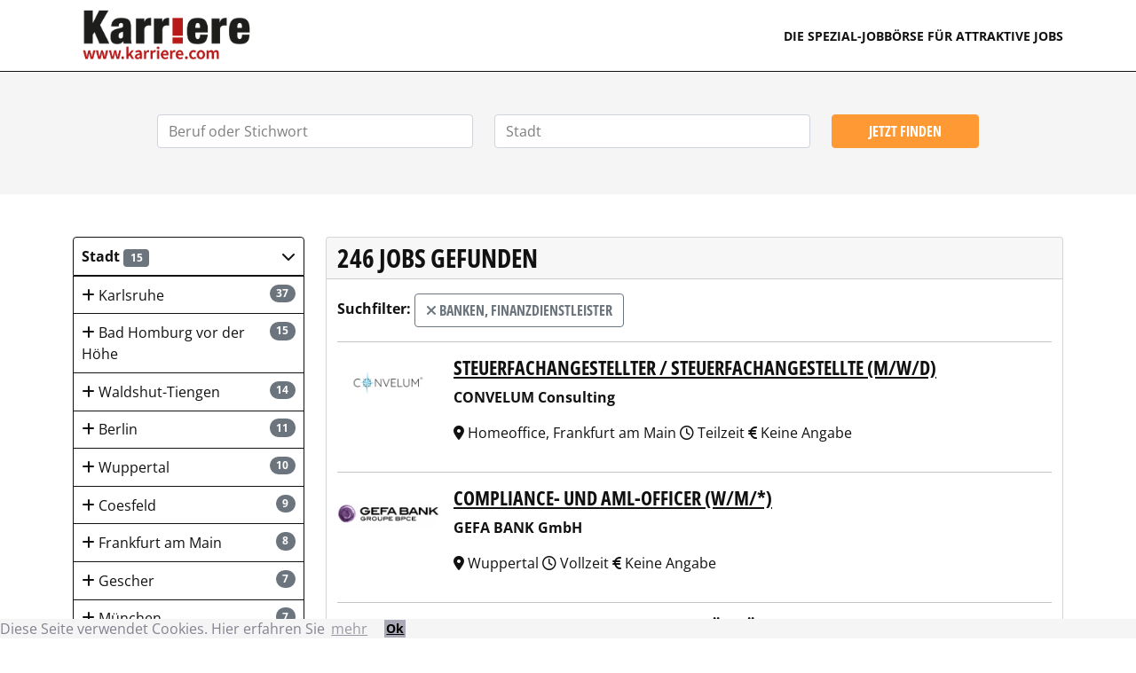

--- FILE ---
content_type: text/html; charset=UTF-8
request_url: https://www.karriere.com/search?payment=&page=&jobtype=Vollzeit&industry=Banken%2C%20Finanzdienstleister
body_size: 4545
content:
<!DOCTYPE html>
<html lang="de">
    <head>
        <meta charset="UTF-8">
        <meta name="viewport" content="width=device-width, initial-scale=1">
        <meta name="referrer" content="origin">
        <title>  246
  Jobs

</title>
                            <link rel="stylesheet" href="/build/215.018c8aa3.css"><link rel="stylesheet" href="/build/957.19cded7c.css"><link rel="stylesheet" href="/build/karriere.9bac3e7e.css">
        
            </head>
    <body>

  <div class="content">
          <div id="main-nav" class="d-print-none border-bottom sticky-top bg-white">
  <div class="container">
    <nav class="navbar yamm navbar-expand-lg sticky-top navbar-light text-uppercase justify-content-between flex-column flex-lg-row">
      <a class="navbar-brand flex-sm-fill justify-content-center d-flex d-lg-block" href="/">
        <img src="/build/images/logo/Karriere.com.6017a7d4.png" height="70px" alt="Karriere.com" />
        <span class="visually-hidden">Karriere.com</span>
      </a>
      <span class="navbar-text flex-sm-fill me-0 d-flex justify-content-center justify-content-lg-end text-center text-lg-end">
        <small>Die Spezial-Jobbörse für attraktive Jobs</small>
      </span>
    </nav>
  </div>
</div>
            
    
                    <div  
          class="d-print-none container-fluid 
           bg-light                     ">
          <div class="row  pb-1">
          <div class="col">
            <div class="container">
                            <form  action="/search">
              <div class="row mb-5 pt-5">
                <div class="mt-0 col-md-5 col-lg-4 offset-lg-1">
                  <div class="typeahead__container ml-0 ml-md-3 ml-lg-0">
                    <div class="typeahead__field">
                      <div class="typeahead__query">
                        <input class="js-typeahead form-control _form-control-lg"
                         name="q"
                         type="search"
                                                  value=""
                                                  autocomplete="off" placeholder="Beruf oder Stichwort">
                      </div>
                    </div>
                  </div>
                </div>
                <div class="mt-3 mt-md-0 col-md-4">
                  <div class="typeahead__container">
                    <div class="typeahead__field">
                      <div class="typeahead__query">
                        <input class=" _form-control-lg js-typeahead-region form-control"
                          name="l"
                          type="search"
                                                    value=""
                                                    autocomplete="off" placeholder="Stadt">
                      </div>
                    </div>
                  </div>
                </div>
                <div class="mt-3 mt-md-0 col-12 col-md-3 col-lg-2">
                  <div class="_typeahead__button mr-0 mr-md-3 mr-lg-0">
                    <div class="d-grid gap-2">
                      <button type="submit" class="btn btn-warning _btn-lg btn-block">Jetzt finden</button>
                    </div>
                  </div>
                </div>
              </div>
            </form>
            </div>
            
            </div>
          </div>
        </div>
        <div class=" mb-5 mt-1 mt-lg-5 " id="body-block">
                                                          <div class="container">
    <div class="row d-block d-sm-none">
      <div class="col-12">
        <div class="d-grid gap-2">
          <a role="button" id="searchfilter-mbtn" data-bs-target="#searchfilter" data-bs-toggle="collapse"  class="my-1 my-sm-0 border btn btn-block btn-default d-block d-sm-none" style="white-space: inherit ! important;">
            Suchfilter
            <span id="icon-searchfilter" class="float-end"><i class="fa-solid fa-chevron-down"></i></span>
          </a>
        </div>
      </div>
    </div>
      <div class="row">
        <div class="col-lg-3 col-md-4 col-sm-4 d-none d-sm-block mb-1 mb-sm-0" id="searchfilter">
                                    <div class="panel list-group">
              <a role="button" class="list-group-item" data-bs-toggle="collapse" data-bs-target="#searchfilter-city" data-parent="#searchfilter">
                <strong>Stadt</strong>
                <span class="badge text-bg-secondary">15</span>
                <span id="icon-searchfilter-city" class="float-end"><i class="fa-solid fa-chevron-down"></i></span>
              </a>
              <div id="searchfilter-city" class="collapse show">
                                          <a class="list-group-item" href="/search?payment=&amp;page=&amp;jobtype=Vollzeit&amp;industry=Banken,%20Finanzdienstleister&amp;city=Karlsruhe">
                  <span class="badge rounded-pill text-bg-secondary float-end">37</span>
                  <i class="fa-solid fa-plus"></i>
                  Karlsruhe
                </a>
                                                                              <a class="list-group-item" href="/search?payment=&amp;page=&amp;jobtype=Vollzeit&amp;industry=Banken,%20Finanzdienstleister&amp;city=Bad%20Homburg%20vor%20der%20H%C3%B6he">
                  <span class="badge rounded-pill text-bg-secondary float-end">15</span>
                  <i class="fa-solid fa-plus"></i>
                  Bad Homburg vor der Höhe
                </a>
                                                                              <a class="list-group-item" href="/search?payment=&amp;page=&amp;jobtype=Vollzeit&amp;industry=Banken,%20Finanzdienstleister&amp;city=Waldshut-Tiengen">
                  <span class="badge rounded-pill text-bg-secondary float-end">14</span>
                  <i class="fa-solid fa-plus"></i>
                  Waldshut-Tiengen
                </a>
                                                                              <a class="list-group-item" href="/search?payment=&amp;page=&amp;jobtype=Vollzeit&amp;industry=Banken,%20Finanzdienstleister&amp;city=Berlin">
                  <span class="badge rounded-pill text-bg-secondary float-end">11</span>
                  <i class="fa-solid fa-plus"></i>
                  Berlin
                </a>
                                                                              <a class="list-group-item" href="/search?payment=&amp;page=&amp;jobtype=Vollzeit&amp;industry=Banken,%20Finanzdienstleister&amp;city=Wuppertal">
                  <span class="badge rounded-pill text-bg-secondary float-end">10</span>
                  <i class="fa-solid fa-plus"></i>
                  Wuppertal
                </a>
                                                                              <a class="list-group-item" href="/search?payment=&amp;page=&amp;jobtype=Vollzeit&amp;industry=Banken,%20Finanzdienstleister&amp;city=Coesfeld">
                  <span class="badge rounded-pill text-bg-secondary float-end">9</span>
                  <i class="fa-solid fa-plus"></i>
                  Coesfeld
                </a>
                                                                              <a class="list-group-item" href="/search?payment=&amp;page=&amp;jobtype=Vollzeit&amp;industry=Banken,%20Finanzdienstleister&amp;city=Frankfurt%20am%20Main">
                  <span class="badge rounded-pill text-bg-secondary float-end">8</span>
                  <i class="fa-solid fa-plus"></i>
                  Frankfurt am Main
                </a>
                                                                              <a class="list-group-item" href="/search?payment=&amp;page=&amp;jobtype=Vollzeit&amp;industry=Banken,%20Finanzdienstleister&amp;city=Gescher">
                  <span class="badge rounded-pill text-bg-secondary float-end">7</span>
                  <i class="fa-solid fa-plus"></i>
                  Gescher
                </a>
                                                                              <a class="list-group-item" href="/search?payment=&amp;page=&amp;jobtype=Vollzeit&amp;industry=Banken,%20Finanzdienstleister&amp;city=M%C3%BCnchen">
                  <span class="badge rounded-pill text-bg-secondary float-end">7</span>
                  <i class="fa-solid fa-plus"></i>
                  München
                </a>
                                                                              <a class="list-group-item" href="/search?payment=&amp;page=&amp;jobtype=Vollzeit&amp;industry=Banken,%20Finanzdienstleister&amp;city=Freiburg%20im%20Breisgau">
                  <span class="badge rounded-pill text-bg-secondary float-end">6</span>
                  <i class="fa-solid fa-plus"></i>
                  Freiburg im Breisgau
                </a>
                                                                              <a class="list-group-item" href="/search?payment=&amp;page=&amp;jobtype=Vollzeit&amp;industry=Banken,%20Finanzdienstleister&amp;city=K%C3%B6ln">
                  <span class="badge rounded-pill text-bg-secondary float-end">6</span>
                  <i class="fa-solid fa-plus"></i>
                  Köln
                </a>
                                                                              <a class="list-group-item" href="/search?payment=&amp;page=&amp;jobtype=Vollzeit&amp;industry=Banken,%20Finanzdienstleister&amp;city=Bonn">
                  <span class="badge rounded-pill text-bg-secondary float-end">5</span>
                  <i class="fa-solid fa-plus"></i>
                  Bonn
                </a>
                                                                              <a class="list-group-item" href="/search?payment=&amp;page=&amp;jobtype=Vollzeit&amp;industry=Banken,%20Finanzdienstleister&amp;city=D%C3%BCsseldorf">
                  <span class="badge rounded-pill text-bg-secondary float-end">5</span>
                  <i class="fa-solid fa-plus"></i>
                  Düsseldorf
                </a>
                                                                              <a class="list-group-item" href="/search?payment=&amp;page=&amp;jobtype=Vollzeit&amp;industry=Banken,%20Finanzdienstleister&amp;city=Kiel">
                  <span class="badge rounded-pill text-bg-secondary float-end">5</span>
                  <i class="fa-solid fa-plus"></i>
                  Kiel
                </a>
                                                                              <a class="list-group-item" href="/search?payment=&amp;page=&amp;jobtype=Vollzeit&amp;industry=Banken,%20Finanzdienstleister&amp;city=Lahr/Schwarzwald">
                  <span class="badge rounded-pill text-bg-secondary float-end">5</span>
                  <i class="fa-solid fa-plus"></i>
                  Lahr/Schwarzwald
                </a>
                                      </div>
              </div>
                                                          <div class="panel list-group">
              <a role="button" class="list-group-item" data-bs-toggle="collapse" data-bs-target="#searchfilter-berufsfeld" data-parent="#searchfilter">
                <strong>Berufsfeld</strong>
                <span class="badge text-bg-secondary">13</span>
                <span id="icon-searchfilter-berufsfeld" class="float-end"><i class="fa-solid fa-chevron-down"></i></span>
              </a>
              <div id="searchfilter-berufsfeld" class="collapse">
                                          <a class="list-group-item" href="/search?payment=&amp;page=&amp;jobtype=Vollzeit&amp;industry=Banken,%20Finanzdienstleister&amp;professional=Verwaltung%20Sekretariat">
                  <span class="badge rounded-pill text-bg-secondary float-end">93</span>
                  <i class="fa-solid fa-plus"></i>
                  Verwaltung Sekretariat
                </a>
                                                                              <a class="list-group-item" href="/search?payment=&amp;page=&amp;jobtype=Vollzeit&amp;industry=Banken,%20Finanzdienstleister&amp;professional=Banken%20Finanzen%20/%20Treasury%20Versicherungen">
                  <span class="badge rounded-pill text-bg-secondary float-end">82</span>
                  <i class="fa-solid fa-plus"></i>
                  Banken Finanzen / Treasury Versicherungen
                </a>
                                                                              <a class="list-group-item" href="/search?payment=&amp;page=&amp;jobtype=Vollzeit&amp;industry=Banken,%20Finanzdienstleister&amp;professional=Vertrieb%20Verkauf">
                  <span class="badge rounded-pill text-bg-secondary float-end">24</span>
                  <i class="fa-solid fa-plus"></i>
                  Vertrieb Verkauf
                </a>
                                                                              <a class="list-group-item" href="/search?payment=&amp;page=&amp;jobtype=Vollzeit&amp;industry=Banken,%20Finanzdienstleister&amp;professional=weitere%20Berufe">
                  <span class="badge rounded-pill text-bg-secondary float-end">12</span>
                  <i class="fa-solid fa-plus"></i>
                  weitere Berufe
                </a>
                                                                              <a class="list-group-item" href="/search?payment=&amp;page=&amp;jobtype=Vollzeit&amp;industry=Banken,%20Finanzdienstleister&amp;professional=Ingenieur%20-%20und%20technische%20Berufe">
                  <span class="badge rounded-pill text-bg-secondary float-end">10</span>
                  <i class="fa-solid fa-plus"></i>
                  Ingenieur - und technische Berufe
                </a>
                                                                              <a class="list-group-item" href="/search?payment=&amp;page=&amp;jobtype=Vollzeit&amp;industry=Banken,%20Finanzdienstleister&amp;professional=IT-Telekommunikation">
                  <span class="badge rounded-pill text-bg-secondary float-end">9</span>
                  <i class="fa-solid fa-plus"></i>
                  IT-Telekommunikation
                </a>
                                                                              <a class="list-group-item" href="/search?payment=&amp;page=&amp;jobtype=Vollzeit&amp;industry=Banken,%20Finanzdienstleister&amp;professional=externe%20Dienstleister">
                  <span class="badge rounded-pill text-bg-secondary float-end">8</span>
                  <i class="fa-solid fa-plus"></i>
                  externe Dienstleister
                </a>
                                                                              <a class="list-group-item" href="/search?payment=&amp;page=&amp;jobtype=Vollzeit&amp;industry=Banken,%20Finanzdienstleister&amp;professional=Controlling%20/%20Rechnungswesen">
                  <span class="badge rounded-pill text-bg-secondary float-end">5</span>
                  <i class="fa-solid fa-plus"></i>
                  Controlling / Rechnungswesen
                </a>
                                                                              <a class="list-group-item" href="/search?payment=&amp;page=&amp;jobtype=Vollzeit&amp;industry=Banken,%20Finanzdienstleister&amp;professional=Einkauf%20Logistik">
                  <span class="badge rounded-pill text-bg-secondary float-end">5</span>
                  <i class="fa-solid fa-plus"></i>
                  Einkauf Logistik
                </a>
                                                                              <a class="list-group-item" href="/search?payment=&amp;page=&amp;jobtype=Vollzeit&amp;industry=Banken,%20Finanzdienstleister&amp;professional=Marketing%20PR">
                  <span class="badge rounded-pill text-bg-secondary float-end">3</span>
                  <i class="fa-solid fa-plus"></i>
                  Marketing PR
                </a>
                                                                              <a class="list-group-item" href="/search?payment=&amp;page=&amp;jobtype=Vollzeit&amp;industry=Banken,%20Finanzdienstleister&amp;professional=Management%20F%C3%BChrungskr%C3%A4fte">
                  <span class="badge rounded-pill text-bg-secondary float-end">2</span>
                  <i class="fa-solid fa-plus"></i>
                  Management Führungskräfte
                </a>
                                                                              <a class="list-group-item" href="/search?payment=&amp;page=&amp;jobtype=Vollzeit&amp;industry=Banken,%20Finanzdienstleister&amp;professional=Medizin">
                  <span class="badge rounded-pill text-bg-secondary float-end">1</span>
                  <i class="fa-solid fa-plus"></i>
                  Medizin
                </a>
                                                                              <a class="list-group-item" href="/search?payment=&amp;page=&amp;jobtype=Vollzeit&amp;industry=Banken,%20Finanzdienstleister&amp;professional=Soziale%20Berufe%20/%20Kunst">
                  <span class="badge rounded-pill text-bg-secondary float-end">1</span>
                  <i class="fa-solid fa-plus"></i>
                  Soziale Berufe / Kunst
                </a>
                                      </div>
              </div>
                                                          <div class="panel list-group">
              <a role="button" class="list-group-item" data-bs-toggle="collapse" data-bs-target="#searchfilter-branche" data-parent="#searchfilter">
                <strong>Branche</strong>
                <span class="badge text-bg-secondary">1</span>
                <span id="icon-searchfilter-branche" class="float-end"><i class="fa-solid fa-chevron-down"></i></span>
              </a>
              <div id="searchfilter-branche" class="collapse">
                                                                          <a class="list-group-item list-group-item-info" href="/search?payment=&amp;page=&amp;jobtype=Vollzeit&amp;industry=">
                  <span class="badge rounded-pill text-bg-secondary float-end">246</span>
                  <i class="fa-solid fa-xmark"></i>
                  Banken, Finanzdienstleister
                </a>
                                      </div>
              </div>
                                                          <div class="panel list-group">
              <a role="button" class="list-group-item" data-bs-toggle="collapse" data-bs-target="#searchfilter-bezahlung" data-parent="#searchfilter">
                <strong>Bezahlung</strong>
                <span class="badge text-bg-secondary">2</span>
                <span id="icon-searchfilter-bezahlung" class="float-end"><i class="fa-solid fa-chevron-down"></i></span>
              </a>
              <div id="searchfilter-bezahlung" class="collapse">
                                          <a class="list-group-item" href="/search?payment=Keine%20Angabe&amp;page=&amp;jobtype=Vollzeit&amp;industry=Banken,%20Finanzdienstleister">
                  <span class="badge rounded-pill text-bg-secondary float-end">245</span>
                  <i class="fa-solid fa-plus"></i>
                  Keine Angabe
                </a>
                                                                              <a class="list-group-item" href="/search?payment=50.000-60.000&amp;page=&amp;jobtype=Vollzeit&amp;industry=Banken,%20Finanzdienstleister">
                  <span class="badge rounded-pill text-bg-secondary float-end">1</span>
                  <i class="fa-solid fa-plus"></i>
                  50.000-60.000
                </a>
                                      </div>
              </div>
                                                        <div class="panel list-group">
          <a role="button" class="list-group-item" data-bs-toggle="collapse" data-bs-target="#searchfilter-land" data-parent="#searchfilter">
            <strong>Land</strong>
            <span class="badge text-bg-secondary">1</span>
            <span id="icon-searchfilter-land" class="float-end"><i class="fa-solid fa-chevron-down"></i></span>
          </a>
          <div id="searchfilter-land" class="collapse">
                              <a class="list-group-item" href="/search?payment=&amp;page=&amp;jobtype=Vollzeit&amp;industry=Banken,%20Finanzdienstleister&amp;country=Deutschland">
              <span class="badge rounded-pill text-bg-secondary float-end">246</span>
                  <i class="fa-solid fa-plus"></i>
              Deutschland
            </a>
                          </div>
          </div>
                      </div>
        <div class="col-lg-9 col-md-8 col-sm-8 col-xs-12">
          <div class="card panel-default">
            
              <h2 class="card-header">246 Jobs gefunden</h2>
            
            <div class="card-body">
                          <div class="mt-1">
                <strong>Suchfilter:</strong>
                                  <a class="btn btn-outline-secondary" href="/search?payment=&page=&jobtype=Vollzeit&industry="><i class="fa-solid fa-xmark"></i> Banken, Finanzdienstleister</a>
                              </div>
              <hr />
                                                          <div class="d-flex">
                  <div class="flex-shrink-0 d-none d-md-block"> <div class="companylogo img-result-container " style="background-image:url(https://www.stellenmarkt.de/image.php?kid=684140)">
                    <div class="visually-hidden">CONVELUM Consulting</div>
                  
                  </div></div>
                  <div class="flex-grow-1 ms-0 ms-md-3 position-relative">
                  <h4 class="media-heading">
                      <a  class="stretched-link" href="/job-Steuerfachangestellter-Steuerfachangestellte-m-w-d-25899352">Steuerfachangestellter / Steuerfachangestellte (m/w/d)</a>
                    </h4>
                                                                                                                                                                                <p><strong>CONVELUM Consulting</strong></p>
                      <p>
                        <i class="fa-solid fa-location-dot" aria-hidden="true"></i> Homeoffice, Frankfurt am Main                        <i class="fa-regular fa-clock" aria-hidden="true"></i> Teilzeit
                        <i class="fa fa-eur" aria-hidden="true"></i> Keine Angabe
                      </p>
                  </div>
                </div>
                  <hr />
                                <div class="d-flex">
                  <div class="flex-shrink-0 d-none d-md-block"> <div class="companylogo img-result-container " style="background-image:url(https://www.stellenmarkt.de/image.php?kid=687346)">
                    <div class="visually-hidden">GEFA BANK GmbH</div>
                  
                  </div></div>
                  <div class="flex-grow-1 ms-0 ms-md-3 position-relative">
                  <h4 class="media-heading">
                      <a  class="stretched-link" href="/job-Compliance-und-AML-Officer-w-m-26268697">Compliance- und AML-Officer (w/m/*)</a>
                    </h4>
                                                                                                                                                                                <p><strong>GEFA BANK GmbH</strong></p>
                      <p>
                        <i class="fa-solid fa-location-dot" aria-hidden="true"></i> Wuppertal                        <i class="fa-regular fa-clock" aria-hidden="true"></i> Vollzeit
                        <i class="fa fa-eur" aria-hidden="true"></i> Keine Angabe
                      </p>
                  </div>
                </div>
                  <hr />
                                <div class="d-flex">
                  <div class="flex-shrink-0 d-none d-md-block"> <div class="companylogo img-result-container " style="background-image:url(https://www.stellenmarkt.de/image.php?kid=687346)">
                    <div class="visually-hidden">GEFA BANK GmbH</div>
                  
                  </div></div>
                  <div class="flex-grow-1 ms-0 ms-md-3 position-relative">
                  <h4 class="media-heading">
                      <a  class="stretched-link" href="/job-Ausbildung-Kauffrau-mann-fur-Buromanagement-IHK-w-m-26268696">Ausbildung Kauffrau/-mann für Büromanagement (IHK) (w/m/*)</a>
                    </h4>
                                                                                                                                                                                <p><strong>GEFA BANK GmbH</strong></p>
                      <p>
                        <i class="fa-solid fa-location-dot" aria-hidden="true"></i> Wuppertal                        <i class="fa-regular fa-clock" aria-hidden="true"></i> Ausbildungsplatz
                        <i class="fa fa-eur" aria-hidden="true"></i> Keine Angabe
                      </p>
                  </div>
                </div>
                  <hr />
                                <div class="d-flex">
                  <div class="flex-shrink-0 d-none d-md-block"> <div class="companylogo img-result-container " style="background-image:url(https://www.stellenmarkt.de/image.php?kid=687346)">
                    <div class="visually-hidden">GEFA BANK GmbH</div>
                  
                  </div></div>
                  <div class="flex-grow-1 ms-0 ms-md-3 position-relative">
                  <h4 class="media-heading">
                      <a  class="stretched-link" href="/job-Senior-Auditor-w-m-26268710">(Senior) Auditor (w/m/*)</a>
                    </h4>
                                                                                                                                                                                <p><strong>GEFA BANK GmbH</strong></p>
                      <p>
                        <i class="fa-solid fa-location-dot" aria-hidden="true"></i> deutschlandweit                        <i class="fa-regular fa-clock" aria-hidden="true"></i> Vollzeit
                        <i class="fa fa-eur" aria-hidden="true"></i> Keine Angabe
                      </p>
                  </div>
                </div>
                  <hr />
                                <div class="d-flex">
                  <div class="flex-shrink-0 d-none d-md-block"> <div class="companylogo img-result-container " style="background-image:url(https://www.stellenmarkt.de/image.php?kid=687346)">
                    <div class="visually-hidden">GEFA BANK GmbH</div>
                  
                  </div></div>
                  <div class="flex-grow-1 ms-0 ms-md-3 position-relative">
                  <h4 class="media-heading">
                      <a  class="stretched-link" href="/job-Senior-Firmenkundenberater-w-m-26268707">(Senior) Firmenkundenberater (w/m/*)</a>
                    </h4>
                                                                                                                                                                                <p><strong>GEFA BANK GmbH</strong></p>
                      <p>
                        <i class="fa-solid fa-location-dot" aria-hidden="true"></i> Rheinland-Pfalz / Saarland                        <i class="fa-regular fa-clock" aria-hidden="true"></i> Vollzeit
                        <i class="fa fa-eur" aria-hidden="true"></i> Keine Angabe
                      </p>
                  </div>
                </div>
                  <hr />
                                <div class="d-flex">
                  <div class="flex-shrink-0 d-none d-md-block"> <div class="companylogo img-result-container " style="background-image:url(https://www.stellenmarkt.de/image.php?kid=687346)">
                    <div class="visually-hidden">GEFA BANK GmbH</div>
                  
                  </div></div>
                  <div class="flex-grow-1 ms-0 ms-md-3 position-relative">
                  <h4 class="media-heading">
                      <a  class="stretched-link" href="/job-Werkstudierende-w-m-26268702">Werkstudierende (w/m/*)</a>
                    </h4>
                                                                                                                                                                                <p><strong>GEFA BANK GmbH</strong></p>
                      <p>
                        <i class="fa-solid fa-location-dot" aria-hidden="true"></i> Wuppertal                        <i class="fa-regular fa-clock" aria-hidden="true"></i> Vollzeit
                        <i class="fa fa-eur" aria-hidden="true"></i> Keine Angabe
                      </p>
                  </div>
                </div>
                  <hr />
                                <div class="d-flex">
                  <div class="flex-shrink-0 d-none d-md-block"> <div class="companylogo img-result-container " style="background-image:url(https://www.stellenmarkt.de/image.php?kid=687346)">
                    <div class="visually-hidden">GEFA BANK GmbH</div>
                  
                  </div></div>
                  <div class="flex-grow-1 ms-0 ms-md-3 position-relative">
                  <h4 class="media-heading">
                      <a  class="stretched-link" href="/job-Bankkaufmann-w-m-als-Teamleitung-Einlagengeschaft-26268700">Bankkaufmann (w/m/*) als Teamleitung Einlagengeschäft</a>
                    </h4>
                                                                                                                                                                                <p><strong>GEFA BANK GmbH</strong></p>
                      <p>
                        <i class="fa-solid fa-location-dot" aria-hidden="true"></i> Wuppertal                        <i class="fa-regular fa-clock" aria-hidden="true"></i> Vollzeit
                        <i class="fa fa-eur" aria-hidden="true"></i> Keine Angabe
                      </p>
                  </div>
                </div>
                  <hr />
                                <div class="d-flex">
                  <div class="flex-shrink-0 d-none d-md-block"> <div class="companylogo img-result-container " style="background-image:url(https://www.stellenmarkt.de/image.php?kid=687346)">
                    <div class="visually-hidden">GEFA BANK GmbH</div>
                  
                  </div></div>
                  <div class="flex-grow-1 ms-0 ms-md-3 position-relative">
                  <h4 class="media-heading">
                      <a  class="stretched-link" href="/job-Mitarbeiter-Vertriebsinnendienst-w-m-26268699">Mitarbeiter Vertriebsinnendienst (w/m/*)</a>
                    </h4>
                                                                                                                                                                                <p><strong>GEFA BANK GmbH</strong></p>
                      <p>
                        <i class="fa-solid fa-location-dot" aria-hidden="true"></i> Wuppertal                        <i class="fa-regular fa-clock" aria-hidden="true"></i> Vollzeit
                        <i class="fa fa-eur" aria-hidden="true"></i> Keine Angabe
                      </p>
                  </div>
                </div>
                  <hr />
                                <div class="d-flex">
                  <div class="flex-shrink-0 d-none d-md-block"> <div class="companylogo img-result-container " style="background-image:url(https://www.stellenmarkt.de/image.php?kid=687346)">
                    <div class="visually-hidden">GEFA BANK GmbH</div>
                  
                  </div></div>
                  <div class="flex-grow-1 ms-0 ms-md-3 position-relative">
                  <h4 class="media-heading">
                      <a  class="stretched-link" href="/job-Ausbildung-Kauffrau-mann-fur-Digitalisierungsmanagement-IHK-w-m-26268701">Ausbildung Kauffrau/-mann für Digitalisierungsmanagement (IHK) (w/m/*)</a>
                    </h4>
                                                                                                                                                                                <p><strong>GEFA BANK GmbH</strong></p>
                      <p>
                        <i class="fa-solid fa-location-dot" aria-hidden="true"></i> Wuppertal                        <i class="fa-regular fa-clock" aria-hidden="true"></i> Ausbildungsplatz
                        <i class="fa fa-eur" aria-hidden="true"></i> Keine Angabe
                      </p>
                  </div>
                </div>
                  <hr />
                                <div class="d-flex">
                  <div class="flex-shrink-0 d-none d-md-block"> <div class="companylogo img-result-container " style="background-image:url(https://www.stellenmarkt.de/image.php?kid=687346)">
                    <div class="visually-hidden">GEFA BANK GmbH</div>
                  
                  </div></div>
                  <div class="flex-grow-1 ms-0 ms-md-3 position-relative">
                  <h4 class="media-heading">
                      <a  class="stretched-link" href="/job-Firmenkundenberater-w-m-26268708">Firmenkundenberater (w/m/*)</a>
                    </h4>
                                                                                                                                                                                <p><strong>GEFA BANK GmbH</strong></p>
                      <p>
                        <i class="fa-solid fa-location-dot" aria-hidden="true"></i> Region West - Großraum Kassel / Bad Hersfeld / Fulda                        <i class="fa-regular fa-clock" aria-hidden="true"></i> Vollzeit
                        <i class="fa fa-eur" aria-hidden="true"></i> Keine Angabe
                      </p>
                  </div>
                </div>
                  <hr />
                                <div class="d-flex">
                  <div class="flex-shrink-0 d-none d-md-block"> <div class="companylogo img-result-container " style="background-image:url(https://www.stellenmarkt.de/image.php?kid=687346)">
                    <div class="visually-hidden">GEFA BANK GmbH</div>
                  
                  </div></div>
                  <div class="flex-grow-1 ms-0 ms-md-3 position-relative">
                  <h4 class="media-heading">
                      <a  class="stretched-link" href="/job-Vertriebsassistenz-w-m-26273664">Vertriebsassistenz (w/m/*)</a>
                    </h4>
                                                                                                                                                                                <p><strong>GEFA BANK GmbH</strong></p>
                      <p>
                        <i class="fa-solid fa-location-dot" aria-hidden="true"></i> Wuppertal                        <i class="fa-regular fa-clock" aria-hidden="true"></i> Vollzeit
                        <i class="fa fa-eur" aria-hidden="true"></i> Keine Angabe
                      </p>
                  </div>
                </div>
                  <hr />
                                <div class="d-flex">
                  <div class="flex-shrink-0 d-none d-md-block"> <div class="companylogo img-result-container " style="background-image:url(https://www.stellenmarkt.de/image.php?kid=687346)">
                    <div class="visually-hidden">GEFA BANK GmbH</div>
                  
                  </div></div>
                  <div class="flex-grow-1 ms-0 ms-md-3 position-relative">
                  <h4 class="media-heading">
                      <a  class="stretched-link" href="/job-Trainee-Firmenkundenberater-w-m-26268709">Trainee Firmenkundenberater (w/m/*)</a>
                    </h4>
                                                                                                                                                                                <p><strong>GEFA BANK GmbH</strong></p>
                      <p>
                        <i class="fa-solid fa-location-dot" aria-hidden="true"></i> Region Ost - Leipzig/Chemnitz/Dresden                        <i class="fa-regular fa-clock" aria-hidden="true"></i> Trainee
                        <i class="fa fa-eur" aria-hidden="true"></i> Keine Angabe
                      </p>
                  </div>
                </div>
                  <hr />
                                <div class="d-flex">
                  <div class="flex-shrink-0 d-none d-md-block"> <div class="companylogo img-result-container " style="background-image:url(https://www.stellenmarkt.de/image.php?kid=687346)">
                    <div class="visually-hidden">GEFA BANK GmbH</div>
                  
                  </div></div>
                  <div class="flex-grow-1 ms-0 ms-md-3 position-relative">
                  <h4 class="media-heading">
                      <a  class="stretched-link" href="/job-Firmenkundenberater-w-m-26268712">Firmenkundenberater (w/m/*)</a>
                    </h4>
                                                                                                                                                                                <p><strong>GEFA BANK GmbH</strong></p>
                      <p>
                        <i class="fa-solid fa-location-dot" aria-hidden="true"></i> Schleswig-Holstein - Kiel, Neumünster, Lübeck                        <i class="fa-regular fa-clock" aria-hidden="true"></i> Vollzeit
                        <i class="fa fa-eur" aria-hidden="true"></i> Keine Angabe
                      </p>
                  </div>
                </div>
                  <hr />
                                <div class="d-flex">
                  <div class="flex-shrink-0 d-none d-md-block"> <div class="companylogo img-result-container " style="background-image:url(https://www.stellenmarkt.de/image.php?kid=687346)">
                    <div class="visually-hidden">GEFA BANK GmbH</div>
                  
                  </div></div>
                  <div class="flex-grow-1 ms-0 ms-md-3 position-relative">
                  <h4 class="media-heading">
                      <a  class="stretched-link" href="/job-Junior-Auditor-w-m-d-26268705">(Junior) Auditor (w/m/d)</a>
                    </h4>
                                                                                                                                                                                <p><strong>GEFA BANK GmbH</strong></p>
                      <p>
                        <i class="fa-solid fa-location-dot" aria-hidden="true"></i> Nordrhein-Westfalen                        <i class="fa-regular fa-clock" aria-hidden="true"></i> Vollzeit
                        <i class="fa fa-eur" aria-hidden="true"></i> Keine Angabe
                      </p>
                  </div>
                </div>
                  <hr />
                                <div class="d-flex">
                  <div class="flex-shrink-0 d-none d-md-block"> <div class="companylogo img-result-container " style="background-image:url(https://www.stellenmarkt.de/image.php?kid=687346)">
                    <div class="visually-hidden">GEFA BANK GmbH</div>
                  
                  </div></div>
                  <div class="flex-grow-1 ms-0 ms-md-3 position-relative">
                  <h4 class="media-heading">
                      <a  class="stretched-link" href="/job-Bankkaufmann-als-Key-Account-Manager-w-m-mit-ohne-juristischen-Hintergrund-26268711">Bankkaufmann als Key Account Manager (w/m/*) mit / ohne juristischen Hintergrund</a>
                    </h4>
                                                                                                                                                                                <p><strong>GEFA BANK GmbH</strong></p>
                      <p>
                        <i class="fa-solid fa-location-dot" aria-hidden="true"></i> Wuppertal                        <i class="fa-regular fa-clock" aria-hidden="true"></i> Vollzeit
                        <i class="fa fa-eur" aria-hidden="true"></i> Keine Angabe
                      </p>
                  </div>
                </div>
                  <hr />
                                <div class="shariff" data-services="['whatsapp','facebook','xing','linkedin','mail']" data-mail-url="mailto:"></div>
                          </div>
                      <div class="card-footer">
                  <nav>
                        <ul class="pagination">

                            <li class="page-item disabled">
                    <span class="page-link">&laquo;&nbsp;Vorherige</span>
                </li>
            
            
                                                <li class="page-item active">
                        <span class="page-link">1</span>
                    </li>
                
                                                <li class="page-item">
                        <a class="page-link" href="/search?payment=&amp;page=2&amp;jobtype=Vollzeit&amp;industry=Banken,%20Finanzdienstleister">2</a>
                    </li>
                
                                                <li class="page-item">
                        <a class="page-link" href="/search?payment=&amp;page=3&amp;jobtype=Vollzeit&amp;industry=Banken,%20Finanzdienstleister">3</a>
                    </li>
                
                                                <li class="page-item">
                        <a class="page-link" href="/search?payment=&amp;page=4&amp;jobtype=Vollzeit&amp;industry=Banken,%20Finanzdienstleister">4</a>
                    </li>
                
                                                <li class="page-item">
                        <a class="page-link" href="/search?payment=&amp;page=5&amp;jobtype=Vollzeit&amp;industry=Banken,%20Finanzdienstleister">5</a>
                    </li>
                
                                                <li class="page-item">
                        <a class="page-link" href="/search?payment=&amp;page=6&amp;jobtype=Vollzeit&amp;industry=Banken,%20Finanzdienstleister">6</a>
                    </li>
                
                                                <li class="page-item">
                        <a class="page-link" href="/search?payment=&amp;page=7&amp;jobtype=Vollzeit&amp;industry=Banken,%20Finanzdienstleister">7</a>
                    </li>
                
                                                <li class="page-item">
                        <a class="page-link" href="/search?payment=&amp;page=8&amp;jobtype=Vollzeit&amp;industry=Banken,%20Finanzdienstleister">8</a>
                    </li>
                
                                                <li class="page-item">
                        <a class="page-link" href="/search?payment=&amp;page=9&amp;jobtype=Vollzeit&amp;industry=Banken,%20Finanzdienstleister">9</a>
                    </li>
                
                                                <li class="page-item">
                        <a class="page-link" href="/search?payment=&amp;page=10&amp;jobtype=Vollzeit&amp;industry=Banken,%20Finanzdienstleister">10</a>
                    </li>
                
            
                                                                        <li class="page-item disabled">
                            <span class="page-link">&hellip;</span>
                        </li>
                                                    <li class="page-item">
                    <a class="page-link" href="/search?payment=&amp;page=17&amp;jobtype=Vollzeit&amp;industry=Banken,%20Finanzdienstleister">17</a>
                </li>
            
                            <li class="page-item">
                    <a class="page-link" rel="next" href="/search?payment=&amp;page=2&amp;jobtype=Vollzeit&amp;industry=Banken,%20Finanzdienstleister">Nächste&nbsp;&raquo;</a>
                </li>
                    </ul>
    </nav>

            </div>
                    </div>
        </div>
      </div>
    </div>
        
            </div>
  </div>
          <footer id="footer" class="d-print-none">
  <div class="container">
    <div class="row mb-5 mt-2 pt-3 text-uppercase">
      <div class="col-12 col-sm-6 col-lg-4">
        <h5 class="text-white ">Karriere.com</h5>
        <p class="text-white ">Die Spezial-Jobbörse für attraktive Jobs — Ein Service von <a class="text-reset text-decoration-none" href="https://www.stellenmarkt.de/">StellenMarkt.de</a></p>
      </div>
      <div class="col-12 col-sm-6 col-lg-4 mt-5 mt-sm-0">
        <h5 class="text-white ">Für Bewerber</h5>
        <ul class="nav flex-column">
          <li class="nav-item">
            <a class="nav-link py-1 px-0  text-light" href="//www.stellenmarkt.de/admin_register.php">Stellengesuch aufgeben</a>
          </li>
          <li class="nav-item">
            <a class="nav-link py-1 px-0  text-light" href="//www.stellenmarkt.de/jobs-per-mail.php">Jobs per E-Mail</a>
          </li>
        </ul>
        <h5 class="text-white ">Für Arbeitgeber</h5>
        <ul class="nav flex-column">
          <li class="nav-item">
            <a class="nav-link py-1 px-0  text-light" href="//www.stellenmarkt.de/angebot.php">Anzeige schalten</a>
          </li>
        </ul>
      </div>
      <div class="col-12 col-sm-6 col-lg-4 mt-5 mt-lg-0">
        <ul class="nav flex-column">
          <li class="nav-item">
            <a class="nav-link py-1 px-0  text-light" href="/impressum">Impressum</a>
          </li>
          <li class="nav-item">
            <a class="nav-link py-1 px-0  text-light" href="/datenschutz">Datenschutz</a>
          </li>
        </ul>
      </div>
    </div>
  </div>
</footer>
                      
            <script src="/build/runtime.ced75ccf.js" defer></script><script src="/build/215.92020c66.js" defer></script><script src="/build/957.5ac1e02e.js" defer></script><script src="/build/karriere.8a259086.js" defer></script>
          </body>
</html>


--- FILE ---
content_type: text/css
request_url: https://www.karriere.com/build/karriere.9bac3e7e.css
body_size: 352518
content:
@charset "UTF-8";@font-face{font-display:swap;font-family:Open Sans;font-stretch:75% 100%;font-style:italic;font-weight:300 800;src:url([data-uri]) format("woff2");unicode-range:u+0100-02af,u+0304,u+0308,u+0329,u+1e00-1e9f,u+1ef2-1eff,u+2020,u+20a0-20ab,u+20ad-20c0,u+2113,u+2c60-2c7f,u+a720-a7ff}@font-face{font-display:swap;font-family:Open Sans;font-stretch:75% 100%;font-style:italic;font-weight:300 800;src:url([data-uri]) format("woff2");unicode-range:u+00??,u+0131,u+0152-0153,u+02bb-02bc,u+02c6,u+02da,u+02dc,u+0304,u+0308,u+0329,u+2000-206f,u+2074,u+20ac,u+2122,u+2191,u+2193,u+2212,u+2215,u+feff,u+fffd}@font-face{font-display:swap;font-family:Open Sans;font-stretch:75% 100%;font-style:normal;font-weight:300 800;src:url([data-uri]) format("woff2");unicode-range:u+0100-02af,u+0304,u+0308,u+0329,u+1e00-1e9f,u+1ef2-1eff,u+2020,u+20a0-20ab,u+20ad-20c0,u+2113,u+2c60-2c7f,u+a720-a7ff}@font-face{font-display:swap;font-family:Open Sans;font-stretch:75% 100%;font-style:normal;font-weight:300 800;src:url([data-uri]) format("woff2");unicode-range:u+00??,u+0131,u+0152-0153,u+02bb-02bc,u+02c6,u+02da,u+02dc,u+0304,u+0308,u+0329,u+2000-206f,u+2074,u+20ac,u+2122,u+2191,u+2193,u+2212,u+2215,u+feff,u+fffd}
/*!
 * Bootstrap  v5.3.3 (https://getbootstrap.com/)
 * Copyright 2011-2024 The Bootstrap Authors
 * Licensed under MIT (https://github.com/twbs/bootstrap/blob/main/LICENSE)
 */:root,[data-bs-theme=light]{--bs-blue:#0d6efd;--bs-indigo:#6610f2;--bs-purple:#6f42c1;--bs-pink:#d63384;--bs-red:#900;--bs-orange:#fd7e14;--bs-yellow:#f93;--bs-green:#198754;--bs-teal:#20c997;--bs-cyan:#0dcaf0;--bs-black:#111;--bs-white:#fff;--bs-gray:#6c757d;--bs-gray-dark:#343a40;--bs-gray-100:#f5f5f5;--bs-gray-200:#e9ecef;--bs-gray-300:#dee2e6;--bs-gray-400:#ced4da;--bs-gray-500:#adb5bd;--bs-gray-600:#6c757d;--bs-gray-700:#495057;--bs-gray-800:#343a40;--bs-gray-900:#212529;--bs-primary:#245682;--bs-secondary:#6c757d;--bs-success:#198754;--bs-info:#0dcaf0;--bs-warning:#f93;--bs-danger:#900;--bs-light:#f5f5f5;--bs-dark:#212529;--bs-primary-rgb:36,86,130;--bs-secondary-rgb:108,117,125;--bs-success-rgb:25,135,84;--bs-info-rgb:13,202,240;--bs-warning-rgb:255,153,51;--bs-danger-rgb:153,0,0;--bs-light-rgb:245,245,245;--bs-dark-rgb:33,37,41;--bs-primary-text-emphasis:#0e2234;--bs-secondary-text-emphasis:#2b2f32;--bs-success-text-emphasis:#0a3622;--bs-info-text-emphasis:#055160;--bs-warning-text-emphasis:#663d14;--bs-danger-text-emphasis:#3d0000;--bs-light-text-emphasis:#495057;--bs-dark-text-emphasis:#495057;--bs-primary-bg-subtle:#d3dde6;--bs-secondary-bg-subtle:#e2e3e5;--bs-success-bg-subtle:#d1e7dd;--bs-info-bg-subtle:#cff4fc;--bs-warning-bg-subtle:#ffebd6;--bs-danger-bg-subtle:#ebcccc;--bs-light-bg-subtle:#fafafa;--bs-dark-bg-subtle:#ced4da;--bs-primary-border-subtle:#a7bbcd;--bs-secondary-border-subtle:#c4c8cb;--bs-success-border-subtle:#a3cfbb;--bs-info-border-subtle:#9eeaf9;--bs-warning-border-subtle:#ffd6ad;--bs-danger-border-subtle:#d69999;--bs-light-border-subtle:#e9ecef;--bs-dark-border-subtle:#adb5bd;--bs-white-rgb:255,255,255;--bs-black-rgb:17,17,17;--bs-font-sans-serif:"Open Sans",system-ui,-apple-system,"Segoe UI",Roboto,"Helvetica Neue","Noto Sans","Liberation Sans",Arial,sans-serif,"Apple Color Emoji","Segoe UI Emoji","Segoe UI Symbol","Noto Color Emoji";--bs-font-monospace:SFMono-Regular,Menlo,Monaco,Consolas,"Liberation Mono","Courier New",monospace;--bs-gradient:linear-gradient(180deg,hsla(0,0%,100%,.15),hsla(0,0%,100%,0));--bs-body-font-family:var(--bs-font-sans-serif);--bs-body-font-size:1rem;--bs-body-font-weight:400;--bs-body-line-height:1.5;--bs-body-color:#111;--bs-body-color-rgb:17,17,17;--bs-body-bg:#fff;--bs-body-bg-rgb:255,255,255;--bs-emphasis-color:#111;--bs-emphasis-color-rgb:17,17,17;--bs-secondary-color:hsla(0,0%,7%,.75);--bs-secondary-color-rgb:17,17,17;--bs-secondary-bg:#e9ecef;--bs-secondary-bg-rgb:233,236,239;--bs-tertiary-color:hsla(0,0%,7%,.5);--bs-tertiary-color-rgb:17,17,17;--bs-tertiary-bg:#f5f5f5;--bs-tertiary-bg-rgb:245,245,245;--bs-heading-color:inherit;--bs-link-color:#111;--bs-link-color-rgb:17,17,17;--bs-link-decoration:underline;--bs-link-hover-color:#111;--bs-link-hover-color-rgb:17,17,17;--bs-link-hover-decoration:none;--bs-code-color:#d63384;--bs-highlight-color:#111;--bs-highlight-bg:#ffebd6;--bs-border-width:1px;--bs-border-style:solid;--bs-border-color:#111;--bs-border-color-translucent:hsla(0,0%,7%,.175);--bs-border-radius:0.25rem;--bs-border-radius-sm:0.25rem;--bs-border-radius-lg:0.5rem;--bs-border-radius-xl:1rem;--bs-border-radius-xxl:2rem;--bs-border-radius-2xl:var(--bs-border-radius-xxl);--bs-border-radius-pill:50rem;--bs-box-shadow:0 0.5rem 1rem hsla(0,0%,7%,.15);--bs-box-shadow-sm:0 0.125rem 0.25rem hsla(0,0%,7%,.075);--bs-box-shadow-lg:0 1rem 3rem hsla(0,0%,7%,.175);--bs-box-shadow-inset:inset 0 1px 2px hsla(0,0%,7%,.075);--bs-focus-ring-width:0.25rem;--bs-focus-ring-opacity:0.25;--bs-focus-ring-color:rgba(36,86,130,.25);--bs-form-valid-color:#198754;--bs-form-valid-border-color:#198754;--bs-form-invalid-color:#900;--bs-form-invalid-border-color:#900}[data-bs-theme=dark]{color-scheme:dark;--bs-body-color:#dee2e6;--bs-body-color-rgb:222,226,230;--bs-body-bg:#212529;--bs-body-bg-rgb:33,37,41;--bs-emphasis-color:#fff;--bs-emphasis-color-rgb:255,255,255;--bs-secondary-color:rgba(222,226,230,.75);--bs-secondary-color-rgb:222,226,230;--bs-secondary-bg:#343a40;--bs-secondary-bg-rgb:52,58,64;--bs-tertiary-color:rgba(222,226,230,.5);--bs-tertiary-color-rgb:222,226,230;--bs-tertiary-bg:#2b3035;--bs-tertiary-bg-rgb:43,48,53;--bs-primary-text-emphasis:#7c9ab4;--bs-secondary-text-emphasis:#a7acb1;--bs-success-text-emphasis:#75b798;--bs-info-text-emphasis:#6edff6;--bs-warning-text-emphasis:#ffc285;--bs-danger-text-emphasis:#c26666;--bs-light-text-emphasis:#f5f5f5;--bs-dark-text-emphasis:#dee2e6;--bs-primary-bg-subtle:#07111a;--bs-secondary-bg-subtle:#161719;--bs-success-bg-subtle:#051b11;--bs-info-bg-subtle:#032830;--bs-warning-bg-subtle:#331f0a;--bs-danger-bg-subtle:#1f0000;--bs-light-bg-subtle:#343a40;--bs-dark-bg-subtle:#232629;--bs-primary-border-subtle:#16344e;--bs-secondary-border-subtle:#41464b;--bs-success-border-subtle:#0f5132;--bs-info-border-subtle:#087990;--bs-warning-border-subtle:#995c1f;--bs-danger-border-subtle:#5c0000;--bs-light-border-subtle:#495057;--bs-dark-border-subtle:#343a40;--bs-heading-color:inherit;--bs-link-color:#7c9ab4;--bs-link-hover-color:#96aec3;--bs-link-color-rgb:124,154,180;--bs-link-hover-color-rgb:150,174,195;--bs-code-color:#e685b5;--bs-highlight-color:#dee2e6;--bs-highlight-bg:#663d14;--bs-border-color:#495057;--bs-border-color-translucent:hsla(0,0%,100%,.15);--bs-form-valid-color:#75b798;--bs-form-valid-border-color:#75b798;--bs-form-invalid-color:#c26666;--bs-form-invalid-border-color:#c26666}*,:after,:before{box-sizing:border-box}@media (prefers-reduced-motion:no-preference){:root{scroll-behavior:smooth}}body{background-color:var(--bs-body-bg);color:var(--bs-body-color);font-family:var(--bs-body-font-family);font-size:var(--bs-body-font-size);font-weight:var(--bs-body-font-weight);line-height:var(--bs-body-line-height);margin:0;text-align:var(--bs-body-text-align);-webkit-text-size-adjust:100%;-webkit-tap-highlight-color:rgba(17,17,17,0)}hr{border:0;border-top:var(--bs-border-width) solid;color:inherit;margin:1rem 0;opacity:.25}.h1,.h2,.h3,.h4,.h5,.h6,h1,h2,h3,h4,h5,h6{color:var(--bs-heading-color);font-weight:500;line-height:1.2;margin-bottom:.5rem;margin-top:0}.h1,h1{font-size:calc(1.325rem + .9vw)}@media (min-width:1200px){.h1,h1{font-size:2rem}}.h2,h2{font-size:calc(1.305rem + .66vw)}@media (min-width:1200px){.h2,h2{font-size:1.8rem}}.h3,h3{font-size:calc(1.285rem + .42vw)}@media (min-width:1200px){.h3,h3{font-size:1.6rem}}.h4,h4{font-size:calc(1.265rem + .18vw)}@media (min-width:1200px){.h4,h4{font-size:1.4rem}}.h5,h5{font-size:1.2rem}.h6,h6{font-size:1rem}p{margin-bottom:1rem;margin-top:0}abbr[title]{cursor:help;text-decoration:underline dotted;text-decoration-skip-ink:none}address{font-style:normal;line-height:inherit;margin-bottom:1rem}ol,ul{padding-left:2rem}dl,ol,ul{margin-bottom:1rem;margin-top:0}ol ol,ol ul,ul ol,ul ul{margin-bottom:0}dt{font-weight:700}dd{margin-bottom:.5rem;margin-left:0}blockquote{margin:0 0 1rem}b,strong{font-weight:bolder}.small,small{font-size:.875em}.mark,mark{background-color:var(--bs-highlight-bg);color:var(--bs-highlight-color);padding:.1875em}sub,sup{font-size:.75em;line-height:0;position:relative;vertical-align:baseline}sub{bottom:-.25em}sup{top:-.5em}a{color:rgba(var(--bs-link-color-rgb),var(--bs-link-opacity,1));text-decoration:underline}a:hover{--bs-link-color-rgb:var(--bs-link-hover-color-rgb);text-decoration:none}a:not([href]):not([class]),a:not([href]):not([class]):hover{color:inherit;text-decoration:none}code,kbd,pre,samp{font-family:var(--bs-font-monospace);font-size:1em}pre{display:block;font-size:.875em;margin-bottom:1rem;margin-top:0;overflow:auto}pre code{color:inherit;font-size:inherit;word-break:normal}code{color:var(--bs-code-color);font-size:.875em;word-wrap:break-word}a>code{color:inherit}kbd{background-color:var(--bs-body-color);border-radius:.25rem;color:var(--bs-body-bg);font-size:.875em;padding:.1875rem .375rem}kbd kbd{font-size:1em;padding:0}figure{margin:0 0 1rem}img,svg{vertical-align:middle}table{border-collapse:collapse;caption-side:bottom}caption{color:var(--bs-secondary-color);padding-bottom:.5rem;padding-top:.5rem;text-align:left}th{text-align:inherit;text-align:-webkit-match-parent}tbody,td,tfoot,th,thead,tr{border:0 solid;border-color:inherit}label{display:inline-block}button{border-radius:0}button:focus:not(:focus-visible){outline:0}button,input,optgroup,select,textarea{font-family:inherit;font-size:inherit;line-height:inherit;margin:0}button,select{text-transform:none}[role=button]{cursor:pointer}select{word-wrap:normal}select:disabled{opacity:1}[list]:not([type=date]):not([type=datetime-local]):not([type=month]):not([type=week]):not([type=time])::-webkit-calendar-picker-indicator{display:none!important}[type=button],[type=reset],[type=submit],button{-webkit-appearance:button}[type=button]:not(:disabled),[type=reset]:not(:disabled),[type=submit]:not(:disabled),button:not(:disabled){cursor:pointer}::-moz-focus-inner{border-style:none;padding:0}textarea{resize:vertical}fieldset{border:0;margin:0;min-width:0;padding:0}legend{float:left;font-size:calc(1.275rem + .3vw);line-height:inherit;margin-bottom:.5rem;padding:0;width:100%}@media (min-width:1200px){legend{font-size:1.5rem}}legend+*{clear:left}::-webkit-datetime-edit-day-field,::-webkit-datetime-edit-fields-wrapper,::-webkit-datetime-edit-hour-field,::-webkit-datetime-edit-minute,::-webkit-datetime-edit-month-field,::-webkit-datetime-edit-text,::-webkit-datetime-edit-year-field{padding:0}::-webkit-inner-spin-button{height:auto}[type=search]{-webkit-appearance:textfield;outline-offset:-2px}::-webkit-search-decoration{-webkit-appearance:none}::-webkit-color-swatch-wrapper{padding:0}::file-selector-button{-webkit-appearance:button;font:inherit}output{display:inline-block}iframe{border:0}summary{cursor:pointer;display:list-item}progress{vertical-align:baseline}[hidden]{display:none!important}.lead{font-size:1.25rem;font-weight:300}.display-1{font-size:calc(1.625rem + 4.5vw);font-weight:300;line-height:1.2}@media (min-width:1200px){.display-1{font-size:5rem}}.display-2{font-size:calc(1.575rem + 3.9vw);font-weight:300;line-height:1.2}@media (min-width:1200px){.display-2{font-size:4.5rem}}.display-3{font-size:calc(1.525rem + 3.3vw);font-weight:300;line-height:1.2}@media (min-width:1200px){.display-3{font-size:4rem}}.display-4{font-size:calc(1.475rem + 2.7vw);font-weight:300;line-height:1.2}@media (min-width:1200px){.display-4{font-size:3.5rem}}.display-5{font-size:calc(1.425rem + 2.1vw);font-weight:300;line-height:1.2}@media (min-width:1200px){.display-5{font-size:3rem}}.display-6{font-size:calc(1.375rem + 1.5vw);font-weight:300;line-height:1.2}@media (min-width:1200px){.display-6{font-size:2.5rem}}.list-inline,.list-unstyled{list-style:none;padding-left:0}.list-inline-item{display:inline-block}.list-inline-item:not(:last-child){margin-right:.5rem}.initialism{font-size:.875em;text-transform:uppercase}.blockquote{font-size:1.25rem;margin-bottom:1rem}.blockquote>:last-child{margin-bottom:0}.blockquote-footer{color:#6c757d;font-size:.875em;margin-bottom:1rem;margin-top:-1rem}.blockquote-footer:before{content:"— "}.img-fluid,.img-thumbnail{height:auto;max-width:100%}.img-thumbnail{background-color:var(--bs-body-bg);border:var(--bs-border-width) solid var(--bs-border-color);border-radius:var(--bs-border-radius);padding:.25rem}.figure{display:inline-block}.figure-img{line-height:1;margin-bottom:.5rem}.figure-caption{color:var(--bs-secondary-color);font-size:.875em}.container,.container-fluid,.container-lg,.container-md,.container-sm,.container-xl,.container-xxl{--bs-gutter-x:1.5rem;--bs-gutter-y:0;margin-left:auto;margin-right:auto;padding-left:calc(var(--bs-gutter-x)*.5);padding-right:calc(var(--bs-gutter-x)*.5);width:100%}@media (min-width:576px){.container,.container-sm{max-width:540px}}@media (min-width:768px){.container,.container-md,.container-sm{max-width:720px}}@media (min-width:992px){.container,.container-lg,.container-md,.container-sm{max-width:960px}}@media (min-width:1200px){.container,.container-lg,.container-md,.container-sm,.container-xl{max-width:1140px}}@media (min-width:1400px){.container,.container-lg,.container-md,.container-sm,.container-xl,.container-xxl{max-width:1320px}}:root{--bs-breakpoint-xs:0;--bs-breakpoint-sm:576px;--bs-breakpoint-md:768px;--bs-breakpoint-lg:992px;--bs-breakpoint-xl:1200px;--bs-breakpoint-xxl:1400px}.row{--bs-gutter-x:1.5rem;--bs-gutter-y:0;display:flex;flex-wrap:wrap;margin-left:calc(var(--bs-gutter-x)*-.5);margin-right:calc(var(--bs-gutter-x)*-.5);margin-top:calc(var(--bs-gutter-y)*-1)}.row>*{flex-shrink:0;margin-top:var(--bs-gutter-y);max-width:100%;padding-left:calc(var(--bs-gutter-x)*.5);padding-right:calc(var(--bs-gutter-x)*.5);width:100%}.col{flex:1 0 0%}.row-cols-auto>*{flex:0 0 auto;width:auto}.row-cols-1>*{flex:0 0 auto;width:100%}.row-cols-2>*{flex:0 0 auto;width:50%}.row-cols-3>*{flex:0 0 auto;width:33.33333333%}.row-cols-4>*{flex:0 0 auto;width:25%}.row-cols-5>*{flex:0 0 auto;width:20%}.row-cols-6>*{flex:0 0 auto;width:16.66666667%}.col-auto{flex:0 0 auto;width:auto}.col-1{flex:0 0 auto;width:8.33333333%}.col-2{flex:0 0 auto;width:16.66666667%}.col-3{flex:0 0 auto;width:25%}.col-4{flex:0 0 auto;width:33.33333333%}.col-5{flex:0 0 auto;width:41.66666667%}.col-6{flex:0 0 auto;width:50%}.col-7{flex:0 0 auto;width:58.33333333%}.col-8{flex:0 0 auto;width:66.66666667%}.col-9{flex:0 0 auto;width:75%}.col-10{flex:0 0 auto;width:83.33333333%}.col-11{flex:0 0 auto;width:91.66666667%}.col-12{flex:0 0 auto;width:100%}.offset-1{margin-left:8.33333333%}.offset-2{margin-left:16.66666667%}.offset-3{margin-left:25%}.offset-4{margin-left:33.33333333%}.offset-5{margin-left:41.66666667%}.offset-6{margin-left:50%}.offset-7{margin-left:58.33333333%}.offset-8{margin-left:66.66666667%}.offset-9{margin-left:75%}.offset-10{margin-left:83.33333333%}.offset-11{margin-left:91.66666667%}.g-0,.gx-0{--bs-gutter-x:0}.g-0,.gy-0{--bs-gutter-y:0}.g-1,.gx-1{--bs-gutter-x:0.25rem}.g-1,.gy-1{--bs-gutter-y:0.25rem}.g-2,.gx-2{--bs-gutter-x:0.5rem}.g-2,.gy-2{--bs-gutter-y:0.5rem}.g-3,.gx-3{--bs-gutter-x:1rem}.g-3,.gy-3{--bs-gutter-y:1rem}.g-4,.gx-4{--bs-gutter-x:1.5rem}.g-4,.gy-4{--bs-gutter-y:1.5rem}.g-5,.gx-5{--bs-gutter-x:3rem}.g-5,.gy-5{--bs-gutter-y:3rem}@media (min-width:576px){.col-sm{flex:1 0 0%}.row-cols-sm-auto>*{flex:0 0 auto;width:auto}.row-cols-sm-1>*{flex:0 0 auto;width:100%}.row-cols-sm-2>*{flex:0 0 auto;width:50%}.row-cols-sm-3>*{flex:0 0 auto;width:33.33333333%}.row-cols-sm-4>*{flex:0 0 auto;width:25%}.row-cols-sm-5>*{flex:0 0 auto;width:20%}.row-cols-sm-6>*{flex:0 0 auto;width:16.66666667%}.col-sm-auto{flex:0 0 auto;width:auto}.col-sm-1{flex:0 0 auto;width:8.33333333%}.col-sm-2{flex:0 0 auto;width:16.66666667%}.col-sm-3{flex:0 0 auto;width:25%}.col-sm-4{flex:0 0 auto;width:33.33333333%}.col-sm-5{flex:0 0 auto;width:41.66666667%}.col-sm-6{flex:0 0 auto;width:50%}.col-sm-7{flex:0 0 auto;width:58.33333333%}.col-sm-8{flex:0 0 auto;width:66.66666667%}.col-sm-9{flex:0 0 auto;width:75%}.col-sm-10{flex:0 0 auto;width:83.33333333%}.col-sm-11{flex:0 0 auto;width:91.66666667%}.col-sm-12{flex:0 0 auto;width:100%}.offset-sm-0{margin-left:0}.offset-sm-1{margin-left:8.33333333%}.offset-sm-2{margin-left:16.66666667%}.offset-sm-3{margin-left:25%}.offset-sm-4{margin-left:33.33333333%}.offset-sm-5{margin-left:41.66666667%}.offset-sm-6{margin-left:50%}.offset-sm-7{margin-left:58.33333333%}.offset-sm-8{margin-left:66.66666667%}.offset-sm-9{margin-left:75%}.offset-sm-10{margin-left:83.33333333%}.offset-sm-11{margin-left:91.66666667%}.g-sm-0,.gx-sm-0{--bs-gutter-x:0}.g-sm-0,.gy-sm-0{--bs-gutter-y:0}.g-sm-1,.gx-sm-1{--bs-gutter-x:0.25rem}.g-sm-1,.gy-sm-1{--bs-gutter-y:0.25rem}.g-sm-2,.gx-sm-2{--bs-gutter-x:0.5rem}.g-sm-2,.gy-sm-2{--bs-gutter-y:0.5rem}.g-sm-3,.gx-sm-3{--bs-gutter-x:1rem}.g-sm-3,.gy-sm-3{--bs-gutter-y:1rem}.g-sm-4,.gx-sm-4{--bs-gutter-x:1.5rem}.g-sm-4,.gy-sm-4{--bs-gutter-y:1.5rem}.g-sm-5,.gx-sm-5{--bs-gutter-x:3rem}.g-sm-5,.gy-sm-5{--bs-gutter-y:3rem}}@media (min-width:768px){.col-md{flex:1 0 0%}.row-cols-md-auto>*{flex:0 0 auto;width:auto}.row-cols-md-1>*{flex:0 0 auto;width:100%}.row-cols-md-2>*{flex:0 0 auto;width:50%}.row-cols-md-3>*{flex:0 0 auto;width:33.33333333%}.row-cols-md-4>*{flex:0 0 auto;width:25%}.row-cols-md-5>*{flex:0 0 auto;width:20%}.row-cols-md-6>*{flex:0 0 auto;width:16.66666667%}.col-md-auto{flex:0 0 auto;width:auto}.col-md-1{flex:0 0 auto;width:8.33333333%}.col-md-2{flex:0 0 auto;width:16.66666667%}.col-md-3{flex:0 0 auto;width:25%}.col-md-4{flex:0 0 auto;width:33.33333333%}.col-md-5{flex:0 0 auto;width:41.66666667%}.col-md-6{flex:0 0 auto;width:50%}.col-md-7{flex:0 0 auto;width:58.33333333%}.col-md-8{flex:0 0 auto;width:66.66666667%}.col-md-9{flex:0 0 auto;width:75%}.col-md-10{flex:0 0 auto;width:83.33333333%}.col-md-11{flex:0 0 auto;width:91.66666667%}.col-md-12{flex:0 0 auto;width:100%}.offset-md-0{margin-left:0}.offset-md-1{margin-left:8.33333333%}.offset-md-2{margin-left:16.66666667%}.offset-md-3{margin-left:25%}.offset-md-4{margin-left:33.33333333%}.offset-md-5{margin-left:41.66666667%}.offset-md-6{margin-left:50%}.offset-md-7{margin-left:58.33333333%}.offset-md-8{margin-left:66.66666667%}.offset-md-9{margin-left:75%}.offset-md-10{margin-left:83.33333333%}.offset-md-11{margin-left:91.66666667%}.g-md-0,.gx-md-0{--bs-gutter-x:0}.g-md-0,.gy-md-0{--bs-gutter-y:0}.g-md-1,.gx-md-1{--bs-gutter-x:0.25rem}.g-md-1,.gy-md-1{--bs-gutter-y:0.25rem}.g-md-2,.gx-md-2{--bs-gutter-x:0.5rem}.g-md-2,.gy-md-2{--bs-gutter-y:0.5rem}.g-md-3,.gx-md-3{--bs-gutter-x:1rem}.g-md-3,.gy-md-3{--bs-gutter-y:1rem}.g-md-4,.gx-md-4{--bs-gutter-x:1.5rem}.g-md-4,.gy-md-4{--bs-gutter-y:1.5rem}.g-md-5,.gx-md-5{--bs-gutter-x:3rem}.g-md-5,.gy-md-5{--bs-gutter-y:3rem}}@media (min-width:992px){.col-lg{flex:1 0 0%}.row-cols-lg-auto>*{flex:0 0 auto;width:auto}.row-cols-lg-1>*{flex:0 0 auto;width:100%}.row-cols-lg-2>*{flex:0 0 auto;width:50%}.row-cols-lg-3>*{flex:0 0 auto;width:33.33333333%}.row-cols-lg-4>*{flex:0 0 auto;width:25%}.row-cols-lg-5>*{flex:0 0 auto;width:20%}.row-cols-lg-6>*{flex:0 0 auto;width:16.66666667%}.col-lg-auto{flex:0 0 auto;width:auto}.col-lg-1{flex:0 0 auto;width:8.33333333%}.col-lg-2{flex:0 0 auto;width:16.66666667%}.col-lg-3{flex:0 0 auto;width:25%}.col-lg-4{flex:0 0 auto;width:33.33333333%}.col-lg-5{flex:0 0 auto;width:41.66666667%}.col-lg-6{flex:0 0 auto;width:50%}.col-lg-7{flex:0 0 auto;width:58.33333333%}.col-lg-8{flex:0 0 auto;width:66.66666667%}.col-lg-9{flex:0 0 auto;width:75%}.col-lg-10{flex:0 0 auto;width:83.33333333%}.col-lg-11{flex:0 0 auto;width:91.66666667%}.col-lg-12{flex:0 0 auto;width:100%}.offset-lg-0{margin-left:0}.offset-lg-1{margin-left:8.33333333%}.offset-lg-2{margin-left:16.66666667%}.offset-lg-3{margin-left:25%}.offset-lg-4{margin-left:33.33333333%}.offset-lg-5{margin-left:41.66666667%}.offset-lg-6{margin-left:50%}.offset-lg-7{margin-left:58.33333333%}.offset-lg-8{margin-left:66.66666667%}.offset-lg-9{margin-left:75%}.offset-lg-10{margin-left:83.33333333%}.offset-lg-11{margin-left:91.66666667%}.g-lg-0,.gx-lg-0{--bs-gutter-x:0}.g-lg-0,.gy-lg-0{--bs-gutter-y:0}.g-lg-1,.gx-lg-1{--bs-gutter-x:0.25rem}.g-lg-1,.gy-lg-1{--bs-gutter-y:0.25rem}.g-lg-2,.gx-lg-2{--bs-gutter-x:0.5rem}.g-lg-2,.gy-lg-2{--bs-gutter-y:0.5rem}.g-lg-3,.gx-lg-3{--bs-gutter-x:1rem}.g-lg-3,.gy-lg-3{--bs-gutter-y:1rem}.g-lg-4,.gx-lg-4{--bs-gutter-x:1.5rem}.g-lg-4,.gy-lg-4{--bs-gutter-y:1.5rem}.g-lg-5,.gx-lg-5{--bs-gutter-x:3rem}.g-lg-5,.gy-lg-5{--bs-gutter-y:3rem}}@media (min-width:1200px){.col-xl{flex:1 0 0%}.row-cols-xl-auto>*{flex:0 0 auto;width:auto}.row-cols-xl-1>*{flex:0 0 auto;width:100%}.row-cols-xl-2>*{flex:0 0 auto;width:50%}.row-cols-xl-3>*{flex:0 0 auto;width:33.33333333%}.row-cols-xl-4>*{flex:0 0 auto;width:25%}.row-cols-xl-5>*{flex:0 0 auto;width:20%}.row-cols-xl-6>*{flex:0 0 auto;width:16.66666667%}.col-xl-auto{flex:0 0 auto;width:auto}.col-xl-1{flex:0 0 auto;width:8.33333333%}.col-xl-2{flex:0 0 auto;width:16.66666667%}.col-xl-3{flex:0 0 auto;width:25%}.col-xl-4{flex:0 0 auto;width:33.33333333%}.col-xl-5{flex:0 0 auto;width:41.66666667%}.col-xl-6{flex:0 0 auto;width:50%}.col-xl-7{flex:0 0 auto;width:58.33333333%}.col-xl-8{flex:0 0 auto;width:66.66666667%}.col-xl-9{flex:0 0 auto;width:75%}.col-xl-10{flex:0 0 auto;width:83.33333333%}.col-xl-11{flex:0 0 auto;width:91.66666667%}.col-xl-12{flex:0 0 auto;width:100%}.offset-xl-0{margin-left:0}.offset-xl-1{margin-left:8.33333333%}.offset-xl-2{margin-left:16.66666667%}.offset-xl-3{margin-left:25%}.offset-xl-4{margin-left:33.33333333%}.offset-xl-5{margin-left:41.66666667%}.offset-xl-6{margin-left:50%}.offset-xl-7{margin-left:58.33333333%}.offset-xl-8{margin-left:66.66666667%}.offset-xl-9{margin-left:75%}.offset-xl-10{margin-left:83.33333333%}.offset-xl-11{margin-left:91.66666667%}.g-xl-0,.gx-xl-0{--bs-gutter-x:0}.g-xl-0,.gy-xl-0{--bs-gutter-y:0}.g-xl-1,.gx-xl-1{--bs-gutter-x:0.25rem}.g-xl-1,.gy-xl-1{--bs-gutter-y:0.25rem}.g-xl-2,.gx-xl-2{--bs-gutter-x:0.5rem}.g-xl-2,.gy-xl-2{--bs-gutter-y:0.5rem}.g-xl-3,.gx-xl-3{--bs-gutter-x:1rem}.g-xl-3,.gy-xl-3{--bs-gutter-y:1rem}.g-xl-4,.gx-xl-4{--bs-gutter-x:1.5rem}.g-xl-4,.gy-xl-4{--bs-gutter-y:1.5rem}.g-xl-5,.gx-xl-5{--bs-gutter-x:3rem}.g-xl-5,.gy-xl-5{--bs-gutter-y:3rem}}@media (min-width:1400px){.col-xxl{flex:1 0 0%}.row-cols-xxl-auto>*{flex:0 0 auto;width:auto}.row-cols-xxl-1>*{flex:0 0 auto;width:100%}.row-cols-xxl-2>*{flex:0 0 auto;width:50%}.row-cols-xxl-3>*{flex:0 0 auto;width:33.33333333%}.row-cols-xxl-4>*{flex:0 0 auto;width:25%}.row-cols-xxl-5>*{flex:0 0 auto;width:20%}.row-cols-xxl-6>*{flex:0 0 auto;width:16.66666667%}.col-xxl-auto{flex:0 0 auto;width:auto}.col-xxl-1{flex:0 0 auto;width:8.33333333%}.col-xxl-2{flex:0 0 auto;width:16.66666667%}.col-xxl-3{flex:0 0 auto;width:25%}.col-xxl-4{flex:0 0 auto;width:33.33333333%}.col-xxl-5{flex:0 0 auto;width:41.66666667%}.col-xxl-6{flex:0 0 auto;width:50%}.col-xxl-7{flex:0 0 auto;width:58.33333333%}.col-xxl-8{flex:0 0 auto;width:66.66666667%}.col-xxl-9{flex:0 0 auto;width:75%}.col-xxl-10{flex:0 0 auto;width:83.33333333%}.col-xxl-11{flex:0 0 auto;width:91.66666667%}.col-xxl-12{flex:0 0 auto;width:100%}.offset-xxl-0{margin-left:0}.offset-xxl-1{margin-left:8.33333333%}.offset-xxl-2{margin-left:16.66666667%}.offset-xxl-3{margin-left:25%}.offset-xxl-4{margin-left:33.33333333%}.offset-xxl-5{margin-left:41.66666667%}.offset-xxl-6{margin-left:50%}.offset-xxl-7{margin-left:58.33333333%}.offset-xxl-8{margin-left:66.66666667%}.offset-xxl-9{margin-left:75%}.offset-xxl-10{margin-left:83.33333333%}.offset-xxl-11{margin-left:91.66666667%}.g-xxl-0,.gx-xxl-0{--bs-gutter-x:0}.g-xxl-0,.gy-xxl-0{--bs-gutter-y:0}.g-xxl-1,.gx-xxl-1{--bs-gutter-x:0.25rem}.g-xxl-1,.gy-xxl-1{--bs-gutter-y:0.25rem}.g-xxl-2,.gx-xxl-2{--bs-gutter-x:0.5rem}.g-xxl-2,.gy-xxl-2{--bs-gutter-y:0.5rem}.g-xxl-3,.gx-xxl-3{--bs-gutter-x:1rem}.g-xxl-3,.gy-xxl-3{--bs-gutter-y:1rem}.g-xxl-4,.gx-xxl-4{--bs-gutter-x:1.5rem}.g-xxl-4,.gy-xxl-4{--bs-gutter-y:1.5rem}.g-xxl-5,.gx-xxl-5{--bs-gutter-x:3rem}.g-xxl-5,.gy-xxl-5{--bs-gutter-y:3rem}}.table{--bs-table-color-type:initial;--bs-table-bg-type:initial;--bs-table-color-state:initial;--bs-table-bg-state:initial;--bs-table-color:var(--bs-emphasis-color);--bs-table-bg:var(--bs-body-bg);--bs-table-border-color:var(--bs-border-color);--bs-table-accent-bg:transparent;--bs-table-striped-color:var(--bs-emphasis-color);--bs-table-striped-bg:rgba(var(--bs-emphasis-color-rgb),0.05);--bs-table-active-color:var(--bs-emphasis-color);--bs-table-active-bg:rgba(var(--bs-emphasis-color-rgb),0.1);--bs-table-hover-color:var(--bs-emphasis-color);--bs-table-hover-bg:rgba(var(--bs-emphasis-color-rgb),0.075);border-color:var(--bs-table-border-color);margin-bottom:1rem;vertical-align:top;width:100%}.table>:not(caption)>*>*{background-color:var(--bs-table-bg);border-bottom-width:var(--bs-border-width);box-shadow:inset 0 0 0 9999px var(--bs-table-bg-state,var(--bs-table-bg-type,var(--bs-table-accent-bg)));color:var(--bs-table-color-state,var(--bs-table-color-type,var(--bs-table-color)));padding:.5rem}.table>tbody{vertical-align:inherit}.table>thead{vertical-align:bottom}.table-group-divider{border-top:calc(var(--bs-border-width)*2) solid}.caption-top{caption-side:top}.table-sm>:not(caption)>*>*{padding:.25rem}.table-bordered>:not(caption)>*{border-width:var(--bs-border-width) 0}.table-bordered>:not(caption)>*>*{border-width:0 var(--bs-border-width)}.table-borderless>:not(caption)>*>*{border-bottom-width:0}.table-borderless>:not(:first-child){border-top-width:0}.table-striped-columns>:not(caption)>tr>:nth-child(2n),.table-striped>tbody>tr:nth-of-type(odd)>*{--bs-table-color-type:var(--bs-table-striped-color);--bs-table-bg-type:var(--bs-table-striped-bg)}.table-active{--bs-table-color-state:var(--bs-table-active-color);--bs-table-bg-state:var(--bs-table-active-bg)}.table-hover>tbody>tr:hover>*{--bs-table-color-state:var(--bs-table-hover-color);--bs-table-bg-state:var(--bs-table-hover-bg)}.table-primary{--bs-table-color:#111;--bs-table-bg:#d3dde6;--bs-table-border-color:#acb4bb;--bs-table-striped-bg:#c9d3db;--bs-table-striped-color:#111;--bs-table-active-bg:#c0c9d1;--bs-table-active-color:#111;--bs-table-hover-bg:#c4ced6;--bs-table-hover-color:#111}.table-primary,.table-secondary{border-color:var(--bs-table-border-color);color:var(--bs-table-color)}.table-secondary{--bs-table-color:#111;--bs-table-bg:#e2e3e5;--bs-table-border-color:#b8b9bb;--bs-table-striped-bg:#d8d9da;--bs-table-striped-color:#111;--bs-table-active-bg:#cdced0;--bs-table-active-color:#111;--bs-table-hover-bg:#d2d3d5;--bs-table-hover-color:#111}.table-success{--bs-table-color:#111;--bs-table-bg:#d1e7dd;--bs-table-border-color:#abbcb4;--bs-table-striped-bg:#c7dcd3;--bs-table-striped-color:#111;--bs-table-active-bg:#bed2c9;--bs-table-active-color:#111;--bs-table-hover-bg:#c3d7ce;--bs-table-hover-color:#111}.table-info,.table-success{border-color:var(--bs-table-border-color);color:var(--bs-table-color)}.table-info{--bs-table-color:#111;--bs-table-bg:#cff4fc;--bs-table-border-color:#a9c7cd;--bs-table-striped-bg:#c6e9f0;--bs-table-striped-color:#111;--bs-table-active-bg:#bcdde5;--bs-table-active-color:#111;--bs-table-hover-bg:#c1e3ea;--bs-table-hover-color:#111}.table-warning{--bs-table-color:#111;--bs-table-bg:#ffebd6;--bs-table-border-color:#cfbfaf;--bs-table-striped-bg:#f3e0cc;--bs-table-striped-color:#111;--bs-table-active-bg:#e7d5c2;--bs-table-active-color:#111;--bs-table-hover-bg:#eddbc7;--bs-table-hover-color:#111}.table-danger,.table-warning{border-color:var(--bs-table-border-color);color:var(--bs-table-color)}.table-danger{--bs-table-color:#111;--bs-table-bg:#ebcccc;--bs-table-border-color:#bfa7a7;--bs-table-striped-bg:#e0c3c3;--bs-table-striped-color:#111;--bs-table-active-bg:#d5b9b9;--bs-table-active-color:#111;--bs-table-hover-bg:#dbbebe;--bs-table-hover-color:#111}.table-light{--bs-table-color:#111;--bs-table-bg:#f5f5f5;--bs-table-border-color:#c7c7c7;--bs-table-striped-bg:#eaeaea;--bs-table-striped-color:#111;--bs-table-active-bg:#dedede;--bs-table-active-color:#111;--bs-table-hover-bg:#e4e4e4;--bs-table-hover-color:#111}.table-dark,.table-light{border-color:var(--bs-table-border-color);color:var(--bs-table-color)}.table-dark{--bs-table-color:#fff;--bs-table-bg:#212529;--bs-table-border-color:#4d5154;--bs-table-striped-bg:#2c3034;--bs-table-striped-color:#fff;--bs-table-active-bg:#373b3e;--bs-table-active-color:#fff;--bs-table-hover-bg:#323539;--bs-table-hover-color:#fff}.table-responsive{overflow-x:auto;-webkit-overflow-scrolling:touch}@media (max-width:575.98px){.table-responsive-sm{overflow-x:auto;-webkit-overflow-scrolling:touch}}@media (max-width:767.98px){.table-responsive-md{overflow-x:auto;-webkit-overflow-scrolling:touch}}@media (max-width:991.98px){.table-responsive-lg{overflow-x:auto;-webkit-overflow-scrolling:touch}}@media (max-width:1199.98px){.table-responsive-xl{overflow-x:auto;-webkit-overflow-scrolling:touch}}@media (max-width:1399.98px){.table-responsive-xxl{overflow-x:auto;-webkit-overflow-scrolling:touch}}.form-label{margin-bottom:.5rem}.col-form-label{font-size:inherit;line-height:1.5;margin-bottom:0;padding-bottom:calc(.375rem + var(--bs-border-width));padding-top:calc(.375rem + var(--bs-border-width))}.col-form-label-lg{font-size:1.25rem;padding-bottom:calc(.5rem + var(--bs-border-width));padding-top:calc(.5rem + var(--bs-border-width))}.col-form-label-sm{font-size:.875rem;padding-bottom:calc(.25rem + var(--bs-border-width));padding-top:calc(.25rem + var(--bs-border-width))}.form-text{color:var(--bs-secondary-color);font-size:.875em;margin-top:.25rem}.form-control{appearance:none;background-clip:padding-box;background-color:var(--bs-body-bg);border:var(--bs-border-width) solid var(--bs-border-color);border-radius:var(--bs-border-radius);color:var(--bs-body-color);display:block;font-size:1rem;font-weight:400;line-height:1.5;padding:.375rem .75rem;transition:border-color .15s ease-in-out,box-shadow .15s ease-in-out;width:100%}@media (prefers-reduced-motion:reduce){.form-control{transition:none}}.form-control[type=file]{overflow:hidden}.form-control[type=file]:not(:disabled):not([readonly]){cursor:pointer}.form-control:focus{background-color:var(--bs-body-bg);border-color:#92abc1;box-shadow:0 0 0 .25rem rgba(36,86,130,.25);color:var(--bs-body-color);outline:0}.form-control::-webkit-date-and-time-value{height:1.5em;margin:0;min-width:85px}.form-control::-webkit-datetime-edit{display:block;padding:0}.form-control::placeholder{color:var(--bs-secondary-color);opacity:1}.form-control:disabled{background-color:var(--bs-secondary-bg);opacity:1}.form-control::file-selector-button{background-color:var(--bs-tertiary-bg);border:0 solid;border-color:inherit;border-inline-end-width:var(--bs-border-width);border-radius:0;color:var(--bs-body-color);margin:-.375rem -.75rem;margin-inline-end:.75rem;padding:.375rem .75rem;pointer-events:none;transition:color .15s ease-in-out,background-color .15s ease-in-out,border-color .15s ease-in-out,box-shadow .15s ease-in-out}@media (prefers-reduced-motion:reduce){.form-control::file-selector-button{transition:none}}.form-control:hover:not(:disabled):not([readonly])::file-selector-button{background-color:var(--bs-secondary-bg)}.form-control-plaintext{background-color:transparent;border:solid transparent;border-width:var(--bs-border-width) 0;color:var(--bs-body-color);display:block;line-height:1.5;margin-bottom:0;padding:.375rem 0;width:100%}.form-control-plaintext:focus{outline:0}.form-control-plaintext.form-control-lg,.form-control-plaintext.form-control-sm{padding-left:0;padding-right:0}.form-control-sm{border-radius:var(--bs-border-radius-sm);font-size:.875rem;min-height:calc(1.5em + .5rem + var(--bs-border-width)*2);padding:.25rem .5rem}.form-control-sm::file-selector-button{margin:-.25rem -.5rem;margin-inline-end:.5rem;padding:.25rem .5rem}.form-control-lg{border-radius:var(--bs-border-radius-lg);font-size:1.25rem;min-height:calc(1.5em + 1rem + var(--bs-border-width)*2);padding:.5rem 1rem}.form-control-lg::file-selector-button{margin:-.5rem -1rem;margin-inline-end:1rem;padding:.5rem 1rem}textarea.form-control{min-height:calc(1.5em + .75rem + var(--bs-border-width)*2)}textarea.form-control-sm{min-height:calc(1.5em + .5rem + var(--bs-border-width)*2)}textarea.form-control-lg{min-height:calc(1.5em + 1rem + var(--bs-border-width)*2)}.form-control-color{height:calc(1.5em + .75rem + var(--bs-border-width)*2);padding:.375rem;width:3rem}.form-control-color:not(:disabled):not([readonly]){cursor:pointer}.form-control-color::-moz-color-swatch{border:0!important;border-radius:var(--bs-border-radius)}.form-control-color::-webkit-color-swatch{border:0!important;border-radius:var(--bs-border-radius)}.form-control-color.form-control-sm{height:calc(1.5em + .5rem + var(--bs-border-width)*2)}.form-control-color.form-control-lg{height:calc(1.5em + 1rem + var(--bs-border-width)*2)}.form-select{--bs-form-select-bg-img:url("data:image/svg+xml;charset=utf-8,%3Csvg xmlns='http://www.w3.org/2000/svg' viewBox='0 0 16 16'%3E%3Cpath fill='none' stroke='%23343a40' stroke-linecap='round' stroke-linejoin='round' stroke-width='2' d='m2 5 6 6 6-6'/%3E%3C/svg%3E");appearance:none;background-color:var(--bs-body-bg);background-image:var(--bs-form-select-bg-img),var(--bs-form-select-bg-icon,none);background-position:right .75rem center;background-repeat:no-repeat;background-size:16px 12px;border:var(--bs-border-width) solid var(--bs-border-color);border-radius:var(--bs-border-radius);color:var(--bs-body-color);display:block;font-size:1rem;font-weight:400;line-height:1.5;padding:.375rem 2.25rem .375rem .75rem;transition:border-color .15s ease-in-out,box-shadow .15s ease-in-out;width:100%}@media (prefers-reduced-motion:reduce){.form-select{transition:none}}.form-select:focus{border-color:#92abc1;box-shadow:0 0 0 .25rem rgba(36,86,130,.25);outline:0}.form-select[multiple],.form-select[size]:not([size="1"]){background-image:none;padding-right:.75rem}.form-select:disabled{background-color:var(--bs-secondary-bg)}.form-select:-moz-focusring{color:transparent;text-shadow:0 0 0 var(--bs-body-color)}.form-select-sm{border-radius:var(--bs-border-radius-sm);font-size:.875rem;padding-bottom:.25rem;padding-left:.5rem;padding-top:.25rem}.form-select-lg{border-radius:var(--bs-border-radius-lg);font-size:1.25rem;padding-bottom:.5rem;padding-left:1rem;padding-top:.5rem}[data-bs-theme=dark] .form-select{--bs-form-select-bg-img:url("data:image/svg+xml;charset=utf-8,%3Csvg xmlns='http://www.w3.org/2000/svg' viewBox='0 0 16 16'%3E%3Cpath fill='none' stroke='%23dee2e6' stroke-linecap='round' stroke-linejoin='round' stroke-width='2' d='m2 5 6 6 6-6'/%3E%3C/svg%3E")}.form-check{display:block;margin-bottom:.125rem;min-height:1.5rem;padding-left:1.5em}.form-check .form-check-input{float:left;margin-left:-1.5em}.form-check-reverse{padding-left:0;padding-right:1.5em;text-align:right}.form-check-reverse .form-check-input{float:right;margin-left:0;margin-right:-1.5em}.form-check-input{--bs-form-check-bg:var(--bs-body-bg);appearance:none;background-color:var(--bs-form-check-bg);background-image:var(--bs-form-check-bg-image);background-position:50%;background-repeat:no-repeat;background-size:contain;border:var(--bs-border-width) solid var(--bs-border-color);flex-shrink:0;height:1em;margin-top:.25em;print-color-adjust:exact;vertical-align:top;width:1em}.form-check-input[type=checkbox]{border-radius:.25em}.form-check-input[type=radio]{border-radius:50%}.form-check-input:active{filter:brightness(90%)}.form-check-input:focus{border-color:#92abc1;box-shadow:0 0 0 .25rem rgba(36,86,130,.25);outline:0}.form-check-input:checked{background-color:#245682;border-color:#245682}.form-check-input:checked[type=checkbox]{--bs-form-check-bg-image:url("data:image/svg+xml;charset=utf-8,%3Csvg xmlns='http://www.w3.org/2000/svg' viewBox='0 0 20 20'%3E%3Cpath fill='none' stroke='%23fff' stroke-linecap='round' stroke-linejoin='round' stroke-width='3' d='m6 10 3 3 6-6'/%3E%3C/svg%3E")}.form-check-input:checked[type=radio]{--bs-form-check-bg-image:url("data:image/svg+xml;charset=utf-8,%3Csvg xmlns='http://www.w3.org/2000/svg' viewBox='-4 -4 8 8'%3E%3Ccircle r='2' fill='%23fff'/%3E%3C/svg%3E")}.form-check-input[type=checkbox]:indeterminate{background-color:#245682;border-color:#245682;--bs-form-check-bg-image:url("data:image/svg+xml;charset=utf-8,%3Csvg xmlns='http://www.w3.org/2000/svg' viewBox='0 0 20 20'%3E%3Cpath fill='none' stroke='%23fff' stroke-linecap='round' stroke-linejoin='round' stroke-width='3' d='M6 10h8'/%3E%3C/svg%3E")}.form-check-input:disabled{filter:none;opacity:.5;pointer-events:none}.form-check-input:disabled~.form-check-label,.form-check-input[disabled]~.form-check-label{cursor:default;opacity:.5}.form-switch{padding-left:2.5em}.form-switch .form-check-input{--bs-form-switch-bg:url("data:image/svg+xml;charset=utf-8,%3Csvg xmlns='http://www.w3.org/2000/svg' viewBox='-4 -4 8 8'%3E%3Ccircle r='3' fill='rgba(17, 17, 17, 0.25)'/%3E%3C/svg%3E");background-image:var(--bs-form-switch-bg);background-position:0;border-radius:2em;margin-left:-2.5em;transition:background-position .15s ease-in-out;width:2em}@media (prefers-reduced-motion:reduce){.form-switch .form-check-input{transition:none}}.form-switch .form-check-input:focus{--bs-form-switch-bg:url("data:image/svg+xml;charset=utf-8,%3Csvg xmlns='http://www.w3.org/2000/svg' viewBox='-4 -4 8 8'%3E%3Ccircle r='3' fill='%2392abc1'/%3E%3C/svg%3E")}.form-switch .form-check-input:checked{background-position:100%;--bs-form-switch-bg:url("data:image/svg+xml;charset=utf-8,%3Csvg xmlns='http://www.w3.org/2000/svg' viewBox='-4 -4 8 8'%3E%3Ccircle r='3' fill='%23fff'/%3E%3C/svg%3E")}.form-switch.form-check-reverse{padding-left:0;padding-right:2.5em}.form-switch.form-check-reverse .form-check-input{margin-left:0;margin-right:-2.5em}.form-check-inline{display:inline-block;margin-right:1rem}.btn-check{position:absolute;clip:rect(0,0,0,0);pointer-events:none}.btn-check:disabled+.btn,.btn-check[disabled]+.btn{filter:none;opacity:.65;pointer-events:none}[data-bs-theme=dark] .form-switch .form-check-input:not(:checked):not(:focus){--bs-form-switch-bg:url("data:image/svg+xml;charset=utf-8,%3Csvg xmlns='http://www.w3.org/2000/svg' viewBox='-4 -4 8 8'%3E%3Ccircle r='3' fill='rgba(255, 255, 255, 0.25)'/%3E%3C/svg%3E")}.form-range{appearance:none;background-color:transparent;height:1.5rem;padding:0;width:100%}.form-range:focus{outline:0}.form-range:focus::-webkit-slider-thumb{box-shadow:0 0 0 1px #fff,0 0 0 .25rem rgba(36,86,130,.25)}.form-range:focus::-moz-range-thumb{box-shadow:0 0 0 1px #fff,0 0 0 .25rem rgba(36,86,130,.25)}.form-range::-moz-focus-outer{border:0}.form-range::-webkit-slider-thumb{appearance:none;background-color:#245682;border:0;border-radius:1rem;height:1rem;margin-top:-.25rem;transition:background-color .15s ease-in-out,border-color .15s ease-in-out,box-shadow .15s ease-in-out;width:1rem}@media (prefers-reduced-motion:reduce){.form-range::-webkit-slider-thumb{transition:none}}.form-range::-webkit-slider-thumb:active{background-color:#bdccda}.form-range::-webkit-slider-runnable-track{background-color:var(--bs-secondary-bg);border-color:transparent;border-radius:1rem;color:transparent;cursor:pointer;height:.5rem;width:100%}.form-range::-moz-range-thumb{appearance:none;background-color:#245682;border:0;border-radius:1rem;height:1rem;transition:background-color .15s ease-in-out,border-color .15s ease-in-out,box-shadow .15s ease-in-out;width:1rem}@media (prefers-reduced-motion:reduce){.form-range::-moz-range-thumb{transition:none}}.form-range::-moz-range-thumb:active{background-color:#bdccda}.form-range::-moz-range-track{background-color:var(--bs-secondary-bg);border-color:transparent;border-radius:1rem;color:transparent;cursor:pointer;height:.5rem;width:100%}.form-range:disabled{pointer-events:none}.form-range:disabled::-webkit-slider-thumb{background-color:var(--bs-secondary-color)}.form-range:disabled::-moz-range-thumb{background-color:var(--bs-secondary-color)}.form-floating{position:relative}.form-floating>.form-control,.form-floating>.form-control-plaintext,.form-floating>.form-select{height:calc(3.5rem + var(--bs-border-width)*2);line-height:1.25;min-height:calc(3.5rem + var(--bs-border-width)*2)}.form-floating>label{border:var(--bs-border-width) solid transparent;height:100%;left:0;overflow:hidden;padding:1rem .75rem;pointer-events:none;position:absolute;text-align:start;text-overflow:ellipsis;top:0;transform-origin:0 0;transition:opacity .1s ease-in-out,transform .1s ease-in-out;white-space:nowrap;z-index:2}@media (prefers-reduced-motion:reduce){.form-floating>label{transition:none}}.form-floating>.form-control,.form-floating>.form-control-plaintext{padding:1rem .75rem}.form-floating>.form-control-plaintext::placeholder,.form-floating>.form-control::placeholder{color:transparent}.form-floating>.form-control-plaintext:focus,.form-floating>.form-control-plaintext:not(:placeholder-shown),.form-floating>.form-control:focus,.form-floating>.form-control:not(:placeholder-shown){padding-bottom:.625rem;padding-top:1.625rem}.form-floating>.form-control-plaintext:-webkit-autofill,.form-floating>.form-control:-webkit-autofill{padding-bottom:.625rem;padding-top:1.625rem}.form-floating>.form-select{padding-bottom:.625rem;padding-top:1.625rem}.form-floating>.form-control-plaintext~label,.form-floating>.form-control:focus~label,.form-floating>.form-control:not(:placeholder-shown)~label,.form-floating>.form-select~label{color:rgba(var(--bs-body-color-rgb),.65);transform:scale(.85) translateY(-.5rem) translateX(.15rem)}.form-floating>.form-control-plaintext~label:after,.form-floating>.form-control:focus~label:after,.form-floating>.form-control:not(:placeholder-shown)~label:after,.form-floating>.form-select~label:after{background-color:var(--bs-body-bg);border-radius:var(--bs-border-radius);content:"";height:1.5em;inset:1rem .375rem;position:absolute;z-index:-1}.form-floating>.form-control:-webkit-autofill~label{color:rgba(var(--bs-body-color-rgb),.65);transform:scale(.85) translateY(-.5rem) translateX(.15rem)}.form-floating>.form-control-plaintext~label{border-width:var(--bs-border-width) 0}.form-floating>.form-control:disabled~label,.form-floating>:disabled~label{color:#6c757d}.form-floating>.form-control:disabled~label:after,.form-floating>:disabled~label:after{background-color:var(--bs-secondary-bg)}.input-group{align-items:stretch;display:flex;flex-wrap:wrap;position:relative;width:100%}.input-group>.form-control,.input-group>.form-floating,.input-group>.form-select{flex:1 1 auto;min-width:0;position:relative;width:1%}.input-group>.form-control:focus,.input-group>.form-floating:focus-within,.input-group>.form-select:focus{z-index:5}.input-group .btn{position:relative;z-index:2}.input-group .btn:focus{z-index:5}.input-group-text{align-items:center;background-color:var(--bs-tertiary-bg);border:var(--bs-border-width) solid var(--bs-border-color);border-radius:var(--bs-border-radius);color:var(--bs-body-color);display:flex;font-size:1rem;font-weight:400;line-height:1.5;padding:.375rem .75rem;text-align:center;white-space:nowrap}.input-group-lg>.btn,.input-group-lg>.form-control,.input-group-lg>.form-select,.input-group-lg>.input-group-text{border-radius:var(--bs-border-radius-lg);font-size:1.25rem;padding:.5rem 1rem}.input-group-sm>.btn,.input-group-sm>.form-control,.input-group-sm>.form-select,.input-group-sm>.input-group-text{border-radius:var(--bs-border-radius-sm);font-size:.875rem;padding:.25rem .5rem}.input-group-lg>.form-select,.input-group-sm>.form-select{padding-right:3rem}.input-group.has-validation>.dropdown-toggle:nth-last-child(n+4),.input-group.has-validation>.form-floating:nth-last-child(n+3)>.form-control,.input-group.has-validation>.form-floating:nth-last-child(n+3)>.form-select,.input-group.has-validation>:nth-last-child(n+3):not(.dropdown-toggle):not(.dropdown-menu):not(.form-floating),.input-group:not(.has-validation)>.dropdown-toggle:nth-last-child(n+3),.input-group:not(.has-validation)>.form-floating:not(:last-child)>.form-control,.input-group:not(.has-validation)>.form-floating:not(:last-child)>.form-select,.input-group:not(.has-validation)>:not(:last-child):not(.dropdown-toggle):not(.dropdown-menu):not(.form-floating){border-bottom-right-radius:0;border-top-right-radius:0}.input-group>:not(:first-child):not(.dropdown-menu):not(.valid-tooltip):not(.valid-feedback):not(.invalid-tooltip):not(.invalid-feedback){border-bottom-left-radius:0;border-top-left-radius:0;margin-left:calc(var(--bs-border-width)*-1)}.input-group>.form-floating:not(:first-child)>.form-control,.input-group>.form-floating:not(:first-child)>.form-select{border-bottom-left-radius:0;border-top-left-radius:0}.valid-feedback{color:var(--bs-form-valid-color);display:none;font-size:.875em;margin-top:.25rem;width:100%}.valid-tooltip{background-color:var(--bs-success);border-radius:var(--bs-border-radius);color:#fff;display:none;font-size:.875rem;margin-top:.1rem;max-width:100%;padding:.25rem .5rem;position:absolute;top:100%;z-index:5}.is-valid~.valid-feedback,.is-valid~.valid-tooltip,.was-validated :valid~.valid-feedback,.was-validated :valid~.valid-tooltip{display:block}.form-control.is-valid,.was-validated .form-control:valid{background-image:url("data:image/svg+xml;charset=utf-8,%3Csvg xmlns='http://www.w3.org/2000/svg' viewBox='0 0 8 8'%3E%3Cpath fill='%23198754' d='M2.3 6.73.6 4.53c-.4-1.04.46-1.4 1.1-.8l1.1 1.4 3.4-3.8c.6-.63 1.6-.27 1.2.7l-4 4.6c-.43.5-.8.4-1.1.1'/%3E%3C/svg%3E");background-position:right calc(.375em + .1875rem) center;background-repeat:no-repeat;background-size:calc(.75em + .375rem) calc(.75em + .375rem);border-color:var(--bs-form-valid-border-color);padding-right:calc(1.5em + .75rem)}.form-control.is-valid:focus,.was-validated .form-control:valid:focus{border-color:var(--bs-form-valid-border-color);box-shadow:0 0 0 .25rem rgba(var(--bs-success-rgb),.25)}.was-validated textarea.form-control:valid,textarea.form-control.is-valid{background-position:top calc(.375em + .1875rem) right calc(.375em + .1875rem);padding-right:calc(1.5em + .75rem)}.form-select.is-valid,.was-validated .form-select:valid{border-color:var(--bs-form-valid-border-color)}.form-select.is-valid:not([multiple]):not([size]),.form-select.is-valid:not([multiple])[size="1"],.was-validated .form-select:valid:not([multiple]):not([size]),.was-validated .form-select:valid:not([multiple])[size="1"]{--bs-form-select-bg-icon:url("data:image/svg+xml;charset=utf-8,%3Csvg xmlns='http://www.w3.org/2000/svg' viewBox='0 0 8 8'%3E%3Cpath fill='%23198754' d='M2.3 6.73.6 4.53c-.4-1.04.46-1.4 1.1-.8l1.1 1.4 3.4-3.8c.6-.63 1.6-.27 1.2.7l-4 4.6c-.43.5-.8.4-1.1.1'/%3E%3C/svg%3E");background-position:right .75rem center,center right 2.25rem;background-size:16px 12px,calc(.75em + .375rem) calc(.75em + .375rem);padding-right:4.125rem}.form-select.is-valid:focus,.was-validated .form-select:valid:focus{border-color:var(--bs-form-valid-border-color);box-shadow:0 0 0 .25rem rgba(var(--bs-success-rgb),.25)}.form-control-color.is-valid,.was-validated .form-control-color:valid{width:calc(3.75rem + 1.5em)}.form-check-input.is-valid,.was-validated .form-check-input:valid{border-color:var(--bs-form-valid-border-color)}.form-check-input.is-valid:checked,.was-validated .form-check-input:valid:checked{background-color:var(--bs-form-valid-color)}.form-check-input.is-valid:focus,.was-validated .form-check-input:valid:focus{box-shadow:0 0 0 .25rem rgba(var(--bs-success-rgb),.25)}.form-check-input.is-valid~.form-check-label,.was-validated .form-check-input:valid~.form-check-label{color:var(--bs-form-valid-color)}.form-check-inline .form-check-input~.valid-feedback{margin-left:.5em}.input-group>.form-control:not(:focus).is-valid,.input-group>.form-floating:not(:focus-within).is-valid,.input-group>.form-select:not(:focus).is-valid,.was-validated .input-group>.form-control:not(:focus):valid,.was-validated .input-group>.form-floating:not(:focus-within):valid,.was-validated .input-group>.form-select:not(:focus):valid{z-index:3}.invalid-feedback{color:var(--bs-form-invalid-color);display:none;font-size:.875em;margin-top:.25rem;width:100%}.invalid-tooltip{background-color:var(--bs-danger);border-radius:var(--bs-border-radius);color:#fff;display:none;font-size:.875rem;margin-top:.1rem;max-width:100%;padding:.25rem .5rem;position:absolute;top:100%;z-index:5}.is-invalid~.invalid-feedback,.is-invalid~.invalid-tooltip,.was-validated :invalid~.invalid-feedback,.was-validated :invalid~.invalid-tooltip{display:block}.form-control.is-invalid,.was-validated .form-control:invalid{background-image:url("data:image/svg+xml;charset=utf-8,%3Csvg xmlns='http://www.w3.org/2000/svg' width='12' height='12' fill='none' stroke='%23900'%3E%3Ccircle cx='6' cy='6' r='4.5'/%3E%3Cpath stroke-linejoin='round' d='M5.8 3.6h.4L6 6.5z'/%3E%3Ccircle cx='6' cy='8.2' r='.6' fill='%23900' stroke='none'/%3E%3C/svg%3E");background-position:right calc(.375em + .1875rem) center;background-repeat:no-repeat;background-size:calc(.75em + .375rem) calc(.75em + .375rem);border-color:var(--bs-form-invalid-border-color);padding-right:calc(1.5em + .75rem)}.form-control.is-invalid:focus,.was-validated .form-control:invalid:focus{border-color:var(--bs-form-invalid-border-color);box-shadow:0 0 0 .25rem rgba(var(--bs-danger-rgb),.25)}.was-validated textarea.form-control:invalid,textarea.form-control.is-invalid{background-position:top calc(.375em + .1875rem) right calc(.375em + .1875rem);padding-right:calc(1.5em + .75rem)}.form-select.is-invalid,.was-validated .form-select:invalid{border-color:var(--bs-form-invalid-border-color)}.form-select.is-invalid:not([multiple]):not([size]),.form-select.is-invalid:not([multiple])[size="1"],.was-validated .form-select:invalid:not([multiple]):not([size]),.was-validated .form-select:invalid:not([multiple])[size="1"]{--bs-form-select-bg-icon:url("data:image/svg+xml;charset=utf-8,%3Csvg xmlns='http://www.w3.org/2000/svg' width='12' height='12' fill='none' stroke='%23900'%3E%3Ccircle cx='6' cy='6' r='4.5'/%3E%3Cpath stroke-linejoin='round' d='M5.8 3.6h.4L6 6.5z'/%3E%3Ccircle cx='6' cy='8.2' r='.6' fill='%23900' stroke='none'/%3E%3C/svg%3E");background-position:right .75rem center,center right 2.25rem;background-size:16px 12px,calc(.75em + .375rem) calc(.75em + .375rem);padding-right:4.125rem}.form-select.is-invalid:focus,.was-validated .form-select:invalid:focus{border-color:var(--bs-form-invalid-border-color);box-shadow:0 0 0 .25rem rgba(var(--bs-danger-rgb),.25)}.form-control-color.is-invalid,.was-validated .form-control-color:invalid{width:calc(3.75rem + 1.5em)}.form-check-input.is-invalid,.was-validated .form-check-input:invalid{border-color:var(--bs-form-invalid-border-color)}.form-check-input.is-invalid:checked,.was-validated .form-check-input:invalid:checked{background-color:var(--bs-form-invalid-color)}.form-check-input.is-invalid:focus,.was-validated .form-check-input:invalid:focus{box-shadow:0 0 0 .25rem rgba(var(--bs-danger-rgb),.25)}.form-check-input.is-invalid~.form-check-label,.was-validated .form-check-input:invalid~.form-check-label{color:var(--bs-form-invalid-color)}.form-check-inline .form-check-input~.invalid-feedback{margin-left:.5em}.input-group>.form-control:not(:focus).is-invalid,.input-group>.form-floating:not(:focus-within).is-invalid,.input-group>.form-select:not(:focus).is-invalid,.was-validated .input-group>.form-control:not(:focus):invalid,.was-validated .input-group>.form-floating:not(:focus-within):invalid,.was-validated .input-group>.form-select:not(:focus):invalid{z-index:4}.btn{--bs-btn-padding-x:0.75rem;--bs-btn-padding-y:0.375rem;--bs-btn-font-family:Open Sans Condensed,Open Sans,system-ui,-apple-system,Segoe UI,Roboto,Helvetica Neue,Noto Sans,Liberation Sans,Arial,sans-serif,Apple Color Emoji,Segoe UI Emoji,Segoe UI Symbol,Noto Color Emoji;--bs-btn-font-size:1rem;--bs-btn-font-weight:400;--bs-btn-line-height:1.5;--bs-btn-color:var(--bs-body-color);--bs-btn-bg:transparent;--bs-btn-border-width:var(--bs-border-width);--bs-btn-border-color:transparent;--bs-btn-border-radius:var(--bs-border-radius);--bs-btn-hover-border-color:transparent;--bs-btn-box-shadow:inset 0 1px 0 hsla(0,0%,100%,.15),0 1px 1px hsla(0,0%,7%,.075);--bs-btn-disabled-opacity:0.65;--bs-btn-focus-box-shadow:0 0 0 0.25rem rgba(var(--bs-btn-focus-shadow-rgb),.5);background-color:var(--bs-btn-bg);border:var(--bs-btn-border-width) solid var(--bs-btn-border-color);border-radius:var(--bs-btn-border-radius);color:var(--bs-btn-color);cursor:pointer;display:inline-block;font-family:var(--bs-btn-font-family);font-size:var(--bs-btn-font-size);font-weight:var(--bs-btn-font-weight);line-height:var(--bs-btn-line-height);padding:var(--bs-btn-padding-y) var(--bs-btn-padding-x);text-align:center;text-decoration:none;transition:color .15s ease-in-out,background-color .15s ease-in-out,border-color .15s ease-in-out,box-shadow .15s ease-in-out;user-select:none;vertical-align:middle}@media (prefers-reduced-motion:reduce){.btn{transition:none}}.btn:hover{background-color:var(--bs-btn-hover-bg);border-color:var(--bs-btn-hover-border-color);color:var(--bs-btn-hover-color)}.btn-check+.btn:hover{background-color:var(--bs-btn-bg);border-color:var(--bs-btn-border-color);color:var(--bs-btn-color)}.btn:focus-visible{background-color:var(--bs-btn-hover-bg);border-color:var(--bs-btn-hover-border-color);box-shadow:var(--bs-btn-focus-box-shadow);color:var(--bs-btn-hover-color);outline:0}.btn-check:focus-visible+.btn{border-color:var(--bs-btn-hover-border-color);box-shadow:var(--bs-btn-focus-box-shadow);outline:0}.btn-check:checked+.btn,.btn.active,.btn.show,.btn:first-child:active,:not(.btn-check)+.btn:active{background-color:var(--bs-btn-active-bg);border-color:var(--bs-btn-active-border-color);color:var(--bs-btn-active-color)}.btn-check:checked+.btn:focus-visible,.btn.active:focus-visible,.btn.show:focus-visible,.btn:first-child:active:focus-visible,:not(.btn-check)+.btn:active:focus-visible{box-shadow:var(--bs-btn-focus-box-shadow)}.btn-check:checked:focus-visible+.btn{box-shadow:var(--bs-btn-focus-box-shadow)}.btn.disabled,.btn:disabled,fieldset:disabled .btn{background-color:var(--bs-btn-disabled-bg);border-color:var(--bs-btn-disabled-border-color);color:var(--bs-btn-disabled-color);opacity:var(--bs-btn-disabled-opacity);pointer-events:none}.btn-primary{--bs-btn-color:#fff;--bs-btn-bg:#245682;--bs-btn-border-color:#245682;--bs-btn-hover-color:#fff;--bs-btn-hover-bg:#1f496f;--bs-btn-hover-border-color:#1d4568;--bs-btn-focus-shadow-rgb:69,111,149;--bs-btn-active-color:#fff;--bs-btn-active-bg:#1d4568;--bs-btn-active-border-color:#1b4162;--bs-btn-active-shadow:inset 0 3px 5px hsla(0,0%,7%,.125);--bs-btn-disabled-color:#fff;--bs-btn-disabled-bg:#245682;--bs-btn-disabled-border-color:#245682}.btn-secondary{--bs-btn-color:#fff;--bs-btn-bg:#6c757d;--bs-btn-border-color:#6c757d;--bs-btn-hover-color:#fff;--bs-btn-hover-bg:#5c636a;--bs-btn-hover-border-color:#565e64;--bs-btn-focus-shadow-rgb:130,138,145;--bs-btn-active-color:#fff;--bs-btn-active-bg:#565e64;--bs-btn-active-border-color:#51585e;--bs-btn-active-shadow:inset 0 3px 5px hsla(0,0%,7%,.125);--bs-btn-disabled-color:#fff;--bs-btn-disabled-bg:#6c757d;--bs-btn-disabled-border-color:#6c757d}.btn-success{--bs-btn-color:#fff;--bs-btn-bg:#198754;--bs-btn-border-color:#198754;--bs-btn-hover-color:#fff;--bs-btn-hover-bg:#157347;--bs-btn-hover-border-color:#146c43;--bs-btn-focus-shadow-rgb:60,153,110;--bs-btn-active-color:#fff;--bs-btn-active-bg:#146c43;--bs-btn-active-border-color:#13653f;--bs-btn-active-shadow:inset 0 3px 5px hsla(0,0%,7%,.125);--bs-btn-disabled-color:#fff;--bs-btn-disabled-bg:#198754;--bs-btn-disabled-border-color:#198754}.btn-info{--bs-btn-color:#111;--bs-btn-bg:#0dcaf0;--bs-btn-border-color:#0dcaf0;--bs-btn-hover-color:#111;--bs-btn-hover-bg:#31d2f2;--bs-btn-hover-border-color:#25cff2;--bs-btn-focus-shadow-rgb:14,174,207;--bs-btn-active-color:#111;--bs-btn-active-bg:#3dd5f3;--bs-btn-active-border-color:#25cff2;--bs-btn-active-shadow:inset 0 3px 5px hsla(0,0%,7%,.125);--bs-btn-disabled-color:#111;--bs-btn-disabled-bg:#0dcaf0;--bs-btn-disabled-border-color:#0dcaf0}.btn-warning{--bs-btn-color:#fff;--bs-btn-bg:#f93;--bs-btn-border-color:#f93;--bs-btn-hover-color:#fff;--bs-btn-hover-bg:#d9822b;--bs-btn-hover-border-color:#cc7a29;--bs-btn-focus-shadow-rgb:255,168,82;--bs-btn-active-color:#fff;--bs-btn-active-bg:#cc7a29;--bs-btn-active-border-color:#bf7326;--bs-btn-active-shadow:inset 0 3px 5px hsla(0,0%,7%,.125);--bs-btn-disabled-color:#fff;--bs-btn-disabled-bg:#f93;--bs-btn-disabled-border-color:#f93}.btn-danger{--bs-btn-color:#fff;--bs-btn-bg:#900;--bs-btn-border-color:#900;--bs-btn-hover-color:#fff;--bs-btn-hover-bg:#820000;--bs-btn-hover-border-color:#7a0000;--bs-btn-focus-shadow-rgb:168,38,38;--bs-btn-active-color:#fff;--bs-btn-active-bg:#7a0000;--bs-btn-active-border-color:#730000;--bs-btn-active-shadow:inset 0 3px 5px hsla(0,0%,7%,.125);--bs-btn-disabled-color:#fff;--bs-btn-disabled-bg:#900;--bs-btn-disabled-border-color:#900}.btn-light{--bs-btn-color:#111;--bs-btn-bg:#f5f5f5;--bs-btn-border-color:#f5f5f5;--bs-btn-hover-color:#111;--bs-btn-hover-bg:#d0d0d0;--bs-btn-hover-border-color:#c4c4c4;--bs-btn-focus-shadow-rgb:211,211,211;--bs-btn-active-color:#111;--bs-btn-active-bg:#c4c4c4;--bs-btn-active-border-color:#b8b8b8;--bs-btn-active-shadow:inset 0 3px 5px hsla(0,0%,7%,.125);--bs-btn-disabled-color:#111;--bs-btn-disabled-bg:#f5f5f5;--bs-btn-disabled-border-color:#f5f5f5}.btn-dark{--bs-btn-color:#fff;--bs-btn-bg:#212529;--bs-btn-border-color:#212529;--bs-btn-hover-color:#fff;--bs-btn-hover-bg:#424649;--bs-btn-hover-border-color:#373b3e;--bs-btn-focus-shadow-rgb:66,70,73;--bs-btn-active-color:#fff;--bs-btn-active-bg:#4d5154;--bs-btn-active-border-color:#373b3e;--bs-btn-active-shadow:inset 0 3px 5px hsla(0,0%,7%,.125);--bs-btn-disabled-color:#fff;--bs-btn-disabled-bg:#212529;--bs-btn-disabled-border-color:#212529}.btn-outline-primary{--bs-btn-color:#245682;--bs-btn-border-color:#245682;--bs-btn-hover-color:#fff;--bs-btn-hover-bg:#245682;--bs-btn-hover-border-color:#245682;--bs-btn-focus-shadow-rgb:36,86,130;--bs-btn-active-color:#fff;--bs-btn-active-bg:#245682;--bs-btn-active-border-color:#245682;--bs-btn-active-shadow:inset 0 3px 5px hsla(0,0%,7%,.125);--bs-btn-disabled-color:#245682;--bs-btn-disabled-bg:transparent;--bs-btn-disabled-border-color:#245682;--bs-gradient:none}.btn-outline-secondary{--bs-btn-color:#6c757d;--bs-btn-border-color:#6c757d;--bs-btn-hover-color:#fff;--bs-btn-hover-bg:#6c757d;--bs-btn-hover-border-color:#6c757d;--bs-btn-focus-shadow-rgb:108,117,125;--bs-btn-active-color:#fff;--bs-btn-active-bg:#6c757d;--bs-btn-active-border-color:#6c757d;--bs-btn-active-shadow:inset 0 3px 5px hsla(0,0%,7%,.125);--bs-btn-disabled-color:#6c757d;--bs-btn-disabled-bg:transparent;--bs-btn-disabled-border-color:#6c757d;--bs-gradient:none}.btn-outline-success{--bs-btn-color:#198754;--bs-btn-border-color:#198754;--bs-btn-hover-color:#fff;--bs-btn-hover-bg:#198754;--bs-btn-hover-border-color:#198754;--bs-btn-focus-shadow-rgb:25,135,84;--bs-btn-active-color:#fff;--bs-btn-active-bg:#198754;--bs-btn-active-border-color:#198754;--bs-btn-active-shadow:inset 0 3px 5px hsla(0,0%,7%,.125);--bs-btn-disabled-color:#198754;--bs-btn-disabled-bg:transparent;--bs-btn-disabled-border-color:#198754;--bs-gradient:none}.btn-outline-info{--bs-btn-color:#0dcaf0;--bs-btn-border-color:#0dcaf0;--bs-btn-hover-color:#111;--bs-btn-hover-bg:#0dcaf0;--bs-btn-hover-border-color:#0dcaf0;--bs-btn-focus-shadow-rgb:13,202,240;--bs-btn-active-color:#111;--bs-btn-active-bg:#0dcaf0;--bs-btn-active-border-color:#0dcaf0;--bs-btn-active-shadow:inset 0 3px 5px hsla(0,0%,7%,.125);--bs-btn-disabled-color:#0dcaf0;--bs-btn-disabled-bg:transparent;--bs-btn-disabled-border-color:#0dcaf0;--bs-gradient:none}.btn-outline-warning{--bs-btn-color:#f93;--bs-btn-border-color:#f93;--bs-btn-hover-color:#fff;--bs-btn-hover-bg:#f93;--bs-btn-hover-border-color:#f93;--bs-btn-focus-shadow-rgb:255,153,51;--bs-btn-active-color:#fff;--bs-btn-active-bg:#f93;--bs-btn-active-border-color:#f93;--bs-btn-active-shadow:inset 0 3px 5px hsla(0,0%,7%,.125);--bs-btn-disabled-color:#f93;--bs-btn-disabled-bg:transparent;--bs-btn-disabled-border-color:#f93;--bs-gradient:none}.btn-outline-danger{--bs-btn-color:#900;--bs-btn-border-color:#900;--bs-btn-hover-color:#fff;--bs-btn-hover-bg:#900;--bs-btn-hover-border-color:#900;--bs-btn-focus-shadow-rgb:153,0,0;--bs-btn-active-color:#fff;--bs-btn-active-bg:#900;--bs-btn-active-border-color:#900;--bs-btn-active-shadow:inset 0 3px 5px hsla(0,0%,7%,.125);--bs-btn-disabled-color:#900;--bs-btn-disabled-bg:transparent;--bs-btn-disabled-border-color:#900;--bs-gradient:none}.btn-outline-light{--bs-btn-color:#f5f5f5;--bs-btn-border-color:#f5f5f5;--bs-btn-hover-color:#111;--bs-btn-hover-bg:#f5f5f5;--bs-btn-hover-border-color:#f5f5f5;--bs-btn-focus-shadow-rgb:245,245,245;--bs-btn-active-color:#111;--bs-btn-active-bg:#f5f5f5;--bs-btn-active-border-color:#f5f5f5;--bs-btn-active-shadow:inset 0 3px 5px hsla(0,0%,7%,.125);--bs-btn-disabled-color:#f5f5f5;--bs-btn-disabled-bg:transparent;--bs-btn-disabled-border-color:#f5f5f5;--bs-gradient:none}.btn-outline-dark{--bs-btn-color:#212529;--bs-btn-border-color:#212529;--bs-btn-hover-color:#fff;--bs-btn-hover-bg:#212529;--bs-btn-hover-border-color:#212529;--bs-btn-focus-shadow-rgb:33,37,41;--bs-btn-active-color:#fff;--bs-btn-active-bg:#212529;--bs-btn-active-border-color:#212529;--bs-btn-active-shadow:inset 0 3px 5px hsla(0,0%,7%,.125);--bs-btn-disabled-color:#212529;--bs-btn-disabled-bg:transparent;--bs-btn-disabled-border-color:#212529;--bs-gradient:none}.btn-link{--bs-btn-font-weight:400;--bs-btn-color:var(--bs-link-color);--bs-btn-bg:transparent;--bs-btn-border-color:transparent;--bs-btn-hover-color:var(--bs-link-hover-color);--bs-btn-hover-border-color:transparent;--bs-btn-active-color:var(--bs-link-hover-color);--bs-btn-active-border-color:transparent;--bs-btn-disabled-color:#6c757d;--bs-btn-disabled-border-color:transparent;--bs-btn-box-shadow:0 0 0 #000;--bs-btn-focus-shadow-rgb:53,53,53;text-decoration:underline}.btn-link:focus-visible,.btn-link:hover{text-decoration:none}.btn-link:focus-visible{color:var(--bs-btn-color)}.btn-link:hover{color:var(--bs-btn-hover-color)}.btn-group-lg>.btn,.btn-lg{--bs-btn-padding-y:0.5rem;--bs-btn-padding-x:1rem;--bs-btn-font-size:1.25rem;--bs-btn-border-radius:var(--bs-border-radius-lg)}.btn-group-sm>.btn,.btn-sm{--bs-btn-padding-y:0.25rem;--bs-btn-padding-x:0.5rem;--bs-btn-font-size:0.875rem;--bs-btn-border-radius:var(--bs-border-radius-sm)}.fade{transition:opacity .15s linear}@media (prefers-reduced-motion:reduce){.fade{transition:none}}.fade:not(.show){opacity:0}.collapse:not(.show){display:none}.collapsing{height:0;overflow:hidden;transition:height .35s ease}@media (prefers-reduced-motion:reduce){.collapsing{transition:none}}.collapsing.collapse-horizontal{height:auto;transition:width .35s ease;width:0}@media (prefers-reduced-motion:reduce){.collapsing.collapse-horizontal{transition:none}}.dropdown,.dropdown-center,.dropend,.dropstart,.dropup,.dropup-center{position:relative}.dropdown-toggle{white-space:nowrap}.dropdown-toggle:after{border-bottom:0;border-left:.3em solid transparent;border-right:.3em solid transparent;border-top:.3em solid;content:"";display:inline-block;margin-left:.255em;vertical-align:.255em}.dropdown-toggle:empty:after{margin-left:0}.dropdown-menu{--bs-dropdown-zindex:1000;--bs-dropdown-min-width:10rem;--bs-dropdown-padding-x:0;--bs-dropdown-padding-y:0.5rem;--bs-dropdown-spacer:0.125rem;--bs-dropdown-font-size:1rem;--bs-dropdown-color:var(--bs-body-color);--bs-dropdown-bg:var(--bs-body-bg);--bs-dropdown-border-color:var(--bs-border-color-translucent);--bs-dropdown-border-radius:var(--bs-border-radius);--bs-dropdown-border-width:var(--bs-border-width);--bs-dropdown-inner-border-radius:calc(var(--bs-border-radius) - var(--bs-border-width));--bs-dropdown-divider-bg:var(--bs-border-color-translucent);--bs-dropdown-divider-margin-y:0.5rem;--bs-dropdown-box-shadow:var(--bs-box-shadow);--bs-dropdown-link-color:var(--bs-body-color);--bs-dropdown-link-hover-color:var(--bs-body-color);--bs-dropdown-link-hover-bg:var(--bs-tertiary-bg);--bs-dropdown-link-active-color:#fff;--bs-dropdown-link-active-bg:#245682;--bs-dropdown-link-disabled-color:var(--bs-tertiary-color);--bs-dropdown-item-padding-x:1rem;--bs-dropdown-item-padding-y:0.25rem;--bs-dropdown-header-color:#6c757d;--bs-dropdown-header-padding-x:1rem;--bs-dropdown-header-padding-y:0.5rem;background-clip:padding-box;background-color:var(--bs-dropdown-bg);border:var(--bs-dropdown-border-width) solid var(--bs-dropdown-border-color);border-radius:var(--bs-dropdown-border-radius);color:var(--bs-dropdown-color);display:none;font-size:var(--bs-dropdown-font-size);list-style:none;margin:0;min-width:var(--bs-dropdown-min-width);padding:var(--bs-dropdown-padding-y) var(--bs-dropdown-padding-x);position:absolute;text-align:left;z-index:var(--bs-dropdown-zindex)}.dropdown-menu[data-bs-popper]{left:0;margin-top:var(--bs-dropdown-spacer);top:100%}.dropdown-menu-start{--bs-position:start}.dropdown-menu-start[data-bs-popper]{left:0;right:auto}.dropdown-menu-end{--bs-position:end}.dropdown-menu-end[data-bs-popper]{left:auto;right:0}@media (min-width:576px){.dropdown-menu-sm-start{--bs-position:start}.dropdown-menu-sm-start[data-bs-popper]{left:0;right:auto}.dropdown-menu-sm-end{--bs-position:end}.dropdown-menu-sm-end[data-bs-popper]{left:auto;right:0}}@media (min-width:768px){.dropdown-menu-md-start{--bs-position:start}.dropdown-menu-md-start[data-bs-popper]{left:0;right:auto}.dropdown-menu-md-end{--bs-position:end}.dropdown-menu-md-end[data-bs-popper]{left:auto;right:0}}@media (min-width:992px){.dropdown-menu-lg-start{--bs-position:start}.dropdown-menu-lg-start[data-bs-popper]{left:0;right:auto}.dropdown-menu-lg-end{--bs-position:end}.dropdown-menu-lg-end[data-bs-popper]{left:auto;right:0}}@media (min-width:1200px){.dropdown-menu-xl-start{--bs-position:start}.dropdown-menu-xl-start[data-bs-popper]{left:0;right:auto}.dropdown-menu-xl-end{--bs-position:end}.dropdown-menu-xl-end[data-bs-popper]{left:auto;right:0}}@media (min-width:1400px){.dropdown-menu-xxl-start{--bs-position:start}.dropdown-menu-xxl-start[data-bs-popper]{left:0;right:auto}.dropdown-menu-xxl-end{--bs-position:end}.dropdown-menu-xxl-end[data-bs-popper]{left:auto;right:0}}.dropup .dropdown-menu[data-bs-popper]{bottom:100%;margin-bottom:var(--bs-dropdown-spacer);margin-top:0;top:auto}.dropup .dropdown-toggle:after{border-bottom:.3em solid;border-left:.3em solid transparent;border-right:.3em solid transparent;border-top:0;content:"";display:inline-block;margin-left:.255em;vertical-align:.255em}.dropup .dropdown-toggle:empty:after{margin-left:0}.dropend .dropdown-menu[data-bs-popper]{left:100%;margin-left:var(--bs-dropdown-spacer);margin-top:0;right:auto;top:0}.dropend .dropdown-toggle:after{border-bottom:.3em solid transparent;border-left:.3em solid;border-right:0;border-top:.3em solid transparent;content:"";display:inline-block;margin-left:.255em;vertical-align:.255em}.dropend .dropdown-toggle:empty:after{margin-left:0}.dropend .dropdown-toggle:after{vertical-align:0}.dropstart .dropdown-menu[data-bs-popper]{left:auto;margin-right:var(--bs-dropdown-spacer);margin-top:0;right:100%;top:0}.dropstart .dropdown-toggle:after{content:"";display:inline-block;display:none;margin-left:.255em;vertical-align:.255em}.dropstart .dropdown-toggle:before{border-bottom:.3em solid transparent;border-right:.3em solid;border-top:.3em solid transparent;content:"";display:inline-block;margin-right:.255em;vertical-align:.255em}.dropstart .dropdown-toggle:empty:after{margin-left:0}.dropstart .dropdown-toggle:before{vertical-align:0}.dropdown-divider{border-top:1px solid var(--bs-dropdown-divider-bg);height:0;margin:var(--bs-dropdown-divider-margin-y) 0;opacity:1;overflow:hidden}.dropdown-item{background-color:transparent;border:0;border-radius:var(--bs-dropdown-item-border-radius,0);clear:both;color:var(--bs-dropdown-link-color);display:block;font-weight:400;padding:var(--bs-dropdown-item-padding-y) var(--bs-dropdown-item-padding-x);text-align:inherit;text-decoration:none;white-space:nowrap;width:100%}.dropdown-item:focus,.dropdown-item:hover{background-color:var(--bs-dropdown-link-hover-bg);color:var(--bs-dropdown-link-hover-color)}.dropdown-item.active,.dropdown-item:active{background-color:var(--bs-dropdown-link-active-bg);color:var(--bs-dropdown-link-active-color);text-decoration:none}.dropdown-item.disabled,.dropdown-item:disabled{background-color:transparent;color:var(--bs-dropdown-link-disabled-color);pointer-events:none}.dropdown-menu.show{display:block}.dropdown-header{color:var(--bs-dropdown-header-color);display:block;font-size:.875rem;margin-bottom:0;padding:var(--bs-dropdown-header-padding-y) var(--bs-dropdown-header-padding-x);white-space:nowrap}.dropdown-item-text{color:var(--bs-dropdown-link-color);display:block;padding:var(--bs-dropdown-item-padding-y) var(--bs-dropdown-item-padding-x)}.dropdown-menu-dark{--bs-dropdown-color:#dee2e6;--bs-dropdown-bg:#343a40;--bs-dropdown-border-color:var(--bs-border-color-translucent);--bs-dropdown-box-shadow: ;--bs-dropdown-link-color:#dee2e6;--bs-dropdown-link-hover-color:#fff;--bs-dropdown-divider-bg:var(--bs-border-color-translucent);--bs-dropdown-link-hover-bg:hsla(0,0%,100%,.15);--bs-dropdown-link-active-color:#fff;--bs-dropdown-link-active-bg:#245682;--bs-dropdown-link-disabled-color:#adb5bd;--bs-dropdown-header-color:#adb5bd}.btn-group,.btn-group-vertical{display:inline-flex;position:relative;vertical-align:middle}.btn-group-vertical>.btn,.btn-group>.btn{flex:1 1 auto;position:relative}.btn-group-vertical>.btn-check:checked+.btn,.btn-group-vertical>.btn-check:focus+.btn,.btn-group-vertical>.btn.active,.btn-group-vertical>.btn:active,.btn-group-vertical>.btn:focus,.btn-group-vertical>.btn:hover,.btn-group>.btn-check:checked+.btn,.btn-group>.btn-check:focus+.btn,.btn-group>.btn.active,.btn-group>.btn:active,.btn-group>.btn:focus,.btn-group>.btn:hover{z-index:1}.btn-toolbar{display:flex;flex-wrap:wrap;justify-content:flex-start}.btn-toolbar .input-group{width:auto}.btn-group{border-radius:var(--bs-border-radius)}.btn-group>.btn-group:not(:first-child),.btn-group>:not(.btn-check:first-child)+.btn{margin-left:calc(var(--bs-border-width)*-1)}.btn-group>.btn-group:not(:last-child)>.btn,.btn-group>.btn.dropdown-toggle-split:first-child,.btn-group>.btn:not(:last-child):not(.dropdown-toggle){border-bottom-right-radius:0;border-top-right-radius:0}.btn-group>.btn-group:not(:first-child)>.btn,.btn-group>.btn:nth-child(n+3),.btn-group>:not(.btn-check)+.btn{border-bottom-left-radius:0;border-top-left-radius:0}.dropdown-toggle-split{padding-left:.5625rem;padding-right:.5625rem}.dropdown-toggle-split:after,.dropend .dropdown-toggle-split:after,.dropup .dropdown-toggle-split:after{margin-left:0}.dropstart .dropdown-toggle-split:before{margin-right:0}.btn-group-sm>.btn+.dropdown-toggle-split,.btn-sm+.dropdown-toggle-split{padding-left:.375rem;padding-right:.375rem}.btn-group-lg>.btn+.dropdown-toggle-split,.btn-lg+.dropdown-toggle-split{padding-left:.75rem;padding-right:.75rem}.btn-group-vertical{align-items:flex-start;flex-direction:column;justify-content:center}.btn-group-vertical>.btn,.btn-group-vertical>.btn-group{width:100%}.btn-group-vertical>.btn-group:not(:first-child),.btn-group-vertical>.btn:not(:first-child){margin-top:calc(var(--bs-border-width)*-1)}.btn-group-vertical>.btn-group:not(:last-child)>.btn,.btn-group-vertical>.btn:not(:last-child):not(.dropdown-toggle){border-bottom-left-radius:0;border-bottom-right-radius:0}.btn-group-vertical>.btn-group:not(:first-child)>.btn,.btn-group-vertical>.btn~.btn{border-top-left-radius:0;border-top-right-radius:0}.nav{--bs-nav-link-padding-x:1rem;--bs-nav-link-padding-y:0.5rem;--bs-nav-link-font-weight: ;--bs-nav-link-color:var(--bs-link-color);--bs-nav-link-hover-color:var(--bs-link-hover-color);--bs-nav-link-disabled-color:var(--bs-secondary-color);display:flex;flex-wrap:wrap;list-style:none;margin-bottom:0;padding-left:0}.nav-link{background:none;border:0;color:var(--bs-nav-link-color);display:block;font-size:var(--bs-nav-link-font-size);font-weight:var(--bs-nav-link-font-weight);padding:var(--bs-nav-link-padding-y) var(--bs-nav-link-padding-x);text-decoration:none;transition:color .15s ease-in-out,background-color .15s ease-in-out,border-color .15s ease-in-out}@media (prefers-reduced-motion:reduce){.nav-link{transition:none}}.nav-link:focus,.nav-link:hover{color:var(--bs-nav-link-hover-color)}.nav-link:focus-visible{box-shadow:0 0 0 .25rem rgba(36,86,130,.25);outline:0}.nav-link.disabled,.nav-link:disabled{color:var(--bs-nav-link-disabled-color);cursor:default;pointer-events:none}.nav-tabs{--bs-nav-tabs-border-width:var(--bs-border-width);--bs-nav-tabs-border-color:var(--bs-border-color);--bs-nav-tabs-border-radius:var(--bs-border-radius);--bs-nav-tabs-link-hover-border-color:var(--bs-secondary-bg) var(--bs-secondary-bg) var(--bs-border-color);--bs-nav-tabs-link-active-color:var(--bs-emphasis-color);--bs-nav-tabs-link-active-bg:var(--bs-body-bg);--bs-nav-tabs-link-active-border-color:var(--bs-border-color) var(--bs-border-color) var(--bs-body-bg);border-bottom:var(--bs-nav-tabs-border-width) solid var(--bs-nav-tabs-border-color)}.nav-tabs .nav-link{border:var(--bs-nav-tabs-border-width) solid transparent;border-top-left-radius:var(--bs-nav-tabs-border-radius);border-top-right-radius:var(--bs-nav-tabs-border-radius);margin-bottom:calc(var(--bs-nav-tabs-border-width)*-1)}.nav-tabs .nav-link:focus,.nav-tabs .nav-link:hover{border-color:var(--bs-nav-tabs-link-hover-border-color);isolation:isolate}.nav-tabs .nav-item.show .nav-link,.nav-tabs .nav-link.active{background-color:var(--bs-nav-tabs-link-active-bg);border-color:var(--bs-nav-tabs-link-active-border-color);color:var(--bs-nav-tabs-link-active-color)}.nav-tabs .dropdown-menu{border-top-left-radius:0;border-top-right-radius:0;margin-top:calc(var(--bs-nav-tabs-border-width)*-1)}.nav-pills{--bs-nav-pills-border-radius:var(--bs-border-radius);--bs-nav-pills-link-active-color:#fff;--bs-nav-pills-link-active-bg:#245682}.nav-pills .nav-link{border-radius:var(--bs-nav-pills-border-radius)}.nav-pills .nav-link.active,.nav-pills .show>.nav-link{background-color:var(--bs-nav-pills-link-active-bg);color:var(--bs-nav-pills-link-active-color)}.nav-underline{--bs-nav-underline-gap:1rem;--bs-nav-underline-border-width:0.125rem;--bs-nav-underline-link-active-color:var(--bs-emphasis-color);gap:var(--bs-nav-underline-gap)}.nav-underline .nav-link{border-bottom:var(--bs-nav-underline-border-width) solid transparent;padding-left:0;padding-right:0}.nav-underline .nav-link:focus,.nav-underline .nav-link:hover{border-bottom-color:currentcolor}.nav-underline .nav-link.active,.nav-underline .show>.nav-link{border-bottom-color:currentcolor;color:var(--bs-nav-underline-link-active-color);font-weight:700}.nav-fill .nav-item,.nav-fill>.nav-link{flex:1 1 auto;text-align:center}.nav-justified .nav-item,.nav-justified>.nav-link{flex-basis:0;flex-grow:1;text-align:center}.nav-fill .nav-item .nav-link,.nav-justified .nav-item .nav-link{width:100%}.tab-content>.tab-pane{display:none}.tab-content>.active{display:block}.navbar{--bs-navbar-padding-x:0;--bs-navbar-padding-y:0;--bs-navbar-color:#111;--bs-navbar-hover-color:#111;--bs-navbar-disabled-color:rgba(var(--bs-emphasis-color-rgb),0.3);--bs-navbar-active-color:rgba(var(--bs-emphasis-color-rgb),1);--bs-navbar-brand-padding-y:0.3125rem;--bs-navbar-brand-margin-end:1rem;--bs-navbar-brand-font-size:1.25rem;--bs-navbar-brand-color:rgba(var(--bs-emphasis-color-rgb),1);--bs-navbar-brand-hover-color:rgba(var(--bs-emphasis-color-rgb),1);--bs-navbar-nav-link-padding-x:0.5rem;--bs-navbar-toggler-padding-y:0.25rem;--bs-navbar-toggler-padding-x:0.75rem;--bs-navbar-toggler-font-size:1.25rem;--bs-navbar-toggler-icon-bg:url("data:image/svg+xml;charset=utf-8,%3Csvg xmlns='http://www.w3.org/2000/svg' viewBox='0 0 30 30'%3E%3Cpath stroke='rgba(17, 17, 17, 0.75)' stroke-linecap='round' stroke-miterlimit='10' stroke-width='2' d='M4 7h22M4 15h22M4 23h22'/%3E%3C/svg%3E");--bs-navbar-toggler-border-color:rgba(var(--bs-emphasis-color-rgb),0.15);--bs-navbar-toggler-border-radius:var(--bs-border-radius);--bs-navbar-toggler-focus-width:0.25rem;--bs-navbar-toggler-transition:box-shadow 0.15s ease-in-out;align-items:center;display:flex;flex-wrap:wrap;justify-content:space-between;padding:var(--bs-navbar-padding-y) var(--bs-navbar-padding-x);position:relative}.navbar>.container,.navbar>.container-fluid,.navbar>.container-lg,.navbar>.container-md,.navbar>.container-sm,.navbar>.container-xl,.navbar>.container-xxl{align-items:center;display:flex;flex-wrap:inherit;justify-content:space-between}.navbar-brand{color:var(--bs-navbar-brand-color);font-size:var(--bs-navbar-brand-font-size);margin-right:var(--bs-navbar-brand-margin-end);padding-bottom:var(--bs-navbar-brand-padding-y);padding-top:var(--bs-navbar-brand-padding-y);text-decoration:none;white-space:nowrap}.navbar-brand:focus,.navbar-brand:hover{color:var(--bs-navbar-brand-hover-color)}.navbar-nav{--bs-nav-link-padding-x:0;--bs-nav-link-padding-y:0.5rem;--bs-nav-link-font-weight: ;--bs-nav-link-color:var(--bs-navbar-color);--bs-nav-link-hover-color:var(--bs-navbar-hover-color);--bs-nav-link-disabled-color:var(--bs-navbar-disabled-color);display:flex;flex-direction:column;list-style:none;margin-bottom:0;padding-left:0}.navbar-nav .nav-link.active,.navbar-nav .nav-link.show{color:var(--bs-navbar-active-color)}.navbar-nav .dropdown-menu{position:static}.navbar-text{color:var(--bs-navbar-color);padding-bottom:.5rem;padding-top:.5rem}.navbar-text a,.navbar-text a:focus,.navbar-text a:hover{color:var(--bs-navbar-active-color)}.navbar-collapse{align-items:center;flex-basis:100%;flex-grow:1}.navbar-toggler{background-color:transparent;border:var(--bs-border-width) solid var(--bs-navbar-toggler-border-color);border-radius:var(--bs-navbar-toggler-border-radius);color:var(--bs-navbar-color);font-size:var(--bs-navbar-toggler-font-size);line-height:1;padding:var(--bs-navbar-toggler-padding-y) var(--bs-navbar-toggler-padding-x);transition:var(--bs-navbar-toggler-transition)}@media (prefers-reduced-motion:reduce){.navbar-toggler{transition:none}}.navbar-toggler:hover{text-decoration:none}.navbar-toggler:focus{box-shadow:0 0 0 var(--bs-navbar-toggler-focus-width);outline:0;text-decoration:none}.navbar-toggler-icon{background-image:var(--bs-navbar-toggler-icon-bg);background-position:50%;background-repeat:no-repeat;background-size:100%;display:inline-block;height:1.5em;vertical-align:middle;width:1.5em}.navbar-nav-scroll{max-height:var(--bs-scroll-height,75vh);overflow-y:auto}@media (min-width:576px){.navbar-expand-sm{flex-wrap:nowrap;justify-content:flex-start}.navbar-expand-sm .navbar-nav{flex-direction:row}.navbar-expand-sm .navbar-nav .dropdown-menu{position:absolute}.navbar-expand-sm .navbar-nav .nav-link{padding-left:var(--bs-navbar-nav-link-padding-x);padding-right:var(--bs-navbar-nav-link-padding-x)}.navbar-expand-sm .navbar-nav-scroll{overflow:visible}.navbar-expand-sm .navbar-collapse{display:flex!important;flex-basis:auto}.navbar-expand-sm .navbar-toggler{display:none}.navbar-expand-sm .offcanvas{background-color:transparent!important;border:0!important;flex-grow:1;height:auto!important;position:static;transform:none!important;transition:none;visibility:visible!important;width:auto!important;z-index:auto}.navbar-expand-sm .offcanvas .offcanvas-header{display:none}.navbar-expand-sm .offcanvas .offcanvas-body{display:flex;flex-grow:0;overflow-y:visible;padding:0}}@media (min-width:768px){.navbar-expand-md{flex-wrap:nowrap;justify-content:flex-start}.navbar-expand-md .navbar-nav{flex-direction:row}.navbar-expand-md .navbar-nav .dropdown-menu{position:absolute}.navbar-expand-md .navbar-nav .nav-link{padding-left:var(--bs-navbar-nav-link-padding-x);padding-right:var(--bs-navbar-nav-link-padding-x)}.navbar-expand-md .navbar-nav-scroll{overflow:visible}.navbar-expand-md .navbar-collapse{display:flex!important;flex-basis:auto}.navbar-expand-md .navbar-toggler{display:none}.navbar-expand-md .offcanvas{background-color:transparent!important;border:0!important;flex-grow:1;height:auto!important;position:static;transform:none!important;transition:none;visibility:visible!important;width:auto!important;z-index:auto}.navbar-expand-md .offcanvas .offcanvas-header{display:none}.navbar-expand-md .offcanvas .offcanvas-body{display:flex;flex-grow:0;overflow-y:visible;padding:0}}@media (min-width:992px){.navbar-expand-lg{flex-wrap:nowrap;justify-content:flex-start}.navbar-expand-lg .navbar-nav{flex-direction:row}.navbar-expand-lg .navbar-nav .dropdown-menu{position:absolute}.navbar-expand-lg .navbar-nav .nav-link{padding-left:var(--bs-navbar-nav-link-padding-x);padding-right:var(--bs-navbar-nav-link-padding-x)}.navbar-expand-lg .navbar-nav-scroll{overflow:visible}.navbar-expand-lg .navbar-collapse{display:flex!important;flex-basis:auto}.navbar-expand-lg .navbar-toggler{display:none}.navbar-expand-lg .offcanvas{background-color:transparent!important;border:0!important;flex-grow:1;height:auto!important;position:static;transform:none!important;transition:none;visibility:visible!important;width:auto!important;z-index:auto}.navbar-expand-lg .offcanvas .offcanvas-header{display:none}.navbar-expand-lg .offcanvas .offcanvas-body{display:flex;flex-grow:0;overflow-y:visible;padding:0}}@media (min-width:1200px){.navbar-expand-xl{flex-wrap:nowrap;justify-content:flex-start}.navbar-expand-xl .navbar-nav{flex-direction:row}.navbar-expand-xl .navbar-nav .dropdown-menu{position:absolute}.navbar-expand-xl .navbar-nav .nav-link{padding-left:var(--bs-navbar-nav-link-padding-x);padding-right:var(--bs-navbar-nav-link-padding-x)}.navbar-expand-xl .navbar-nav-scroll{overflow:visible}.navbar-expand-xl .navbar-collapse{display:flex!important;flex-basis:auto}.navbar-expand-xl .navbar-toggler{display:none}.navbar-expand-xl .offcanvas{background-color:transparent!important;border:0!important;flex-grow:1;height:auto!important;position:static;transform:none!important;transition:none;visibility:visible!important;width:auto!important;z-index:auto}.navbar-expand-xl .offcanvas .offcanvas-header{display:none}.navbar-expand-xl .offcanvas .offcanvas-body{display:flex;flex-grow:0;overflow-y:visible;padding:0}}@media (min-width:1400px){.navbar-expand-xxl{flex-wrap:nowrap;justify-content:flex-start}.navbar-expand-xxl .navbar-nav{flex-direction:row}.navbar-expand-xxl .navbar-nav .dropdown-menu{position:absolute}.navbar-expand-xxl .navbar-nav .nav-link{padding-left:var(--bs-navbar-nav-link-padding-x);padding-right:var(--bs-navbar-nav-link-padding-x)}.navbar-expand-xxl .navbar-nav-scroll{overflow:visible}.navbar-expand-xxl .navbar-collapse{display:flex!important;flex-basis:auto}.navbar-expand-xxl .navbar-toggler{display:none}.navbar-expand-xxl .offcanvas{background-color:transparent!important;border:0!important;flex-grow:1;height:auto!important;position:static;transform:none!important;transition:none;visibility:visible!important;width:auto!important;z-index:auto}.navbar-expand-xxl .offcanvas .offcanvas-header{display:none}.navbar-expand-xxl .offcanvas .offcanvas-body{display:flex;flex-grow:0;overflow-y:visible;padding:0}}.navbar-expand{flex-wrap:nowrap;justify-content:flex-start}.navbar-expand .navbar-nav{flex-direction:row}.navbar-expand .navbar-nav .dropdown-menu{position:absolute}.navbar-expand .navbar-nav .nav-link{padding-left:var(--bs-navbar-nav-link-padding-x);padding-right:var(--bs-navbar-nav-link-padding-x)}.navbar-expand .navbar-nav-scroll{overflow:visible}.navbar-expand .navbar-collapse{display:flex!important;flex-basis:auto}.navbar-expand .navbar-toggler{display:none}.navbar-expand .offcanvas{background-color:transparent!important;border:0!important;flex-grow:1;height:auto!important;position:static;transform:none!important;transition:none;visibility:visible!important;width:auto!important;z-index:auto}.navbar-expand .offcanvas .offcanvas-header{display:none}.navbar-expand .offcanvas .offcanvas-body{display:flex;flex-grow:0;overflow-y:visible;padding:0}.navbar-dark,.navbar[data-bs-theme=dark]{--bs-navbar-color:hsla(0,0%,100%,.55);--bs-navbar-hover-color:hsla(0,0%,100%,.75);--bs-navbar-disabled-color:hsla(0,0%,100%,.25);--bs-navbar-active-color:#fff;--bs-navbar-brand-color:#fff;--bs-navbar-brand-hover-color:#fff;--bs-navbar-toggler-border-color:hsla(0,0%,100%,.1)}.navbar-dark,.navbar[data-bs-theme=dark],[data-bs-theme=dark] .navbar-toggler-icon{--bs-navbar-toggler-icon-bg:url("data:image/svg+xml;charset=utf-8,%3Csvg xmlns='http://www.w3.org/2000/svg' viewBox='0 0 30 30'%3E%3Cpath stroke='rgba(255, 255, 255, 0.55)' stroke-linecap='round' stroke-miterlimit='10' stroke-width='2' d='M4 7h22M4 15h22M4 23h22'/%3E%3C/svg%3E")}.card{--bs-card-spacer-y:0.75rem;--bs-card-spacer-x:0.75rem;--bs-card-title-spacer-y:0.5rem;--bs-card-title-color: ;--bs-card-subtitle-color: ;--bs-card-border-width:var(--bs-border-width);--bs-card-border-color:var(--bs-border-color-translucent);--bs-card-border-radius:var(--bs-border-radius);--bs-card-box-shadow: ;--bs-card-inner-border-radius:calc(var(--bs-border-radius) - var(--bs-border-width));--bs-card-cap-padding-y:0.375rem;--bs-card-cap-padding-x:0.75rem;--bs-card-cap-bg:rgba(var(--bs-body-color-rgb),0.03);--bs-card-cap-color: ;--bs-card-height: ;--bs-card-color: ;--bs-card-bg:var(--bs-body-bg);--bs-card-img-overlay-padding:1rem;--bs-card-group-margin:0.75rem;color:var(--bs-body-color);display:flex;flex-direction:column;height:var(--bs-card-height);min-width:0;position:relative;word-wrap:break-word;background-clip:border-box;background-color:var(--bs-card-bg);border:var(--bs-card-border-width) solid var(--bs-card-border-color);border-radius:var(--bs-card-border-radius)}.card>hr{margin-left:0;margin-right:0}.card>.list-group{border-bottom:inherit;border-top:inherit}.card>.list-group:first-child{border-top-left-radius:var(--bs-card-inner-border-radius);border-top-right-radius:var(--bs-card-inner-border-radius);border-top-width:0}.card>.list-group:last-child{border-bottom-left-radius:var(--bs-card-inner-border-radius);border-bottom-right-radius:var(--bs-card-inner-border-radius);border-bottom-width:0}.card>.card-header+.list-group,.card>.list-group+.card-footer{border-top:0}.card-body{color:var(--bs-card-color);flex:1 1 auto;padding:var(--bs-card-spacer-y) var(--bs-card-spacer-x)}.card-title{color:var(--bs-card-title-color);margin-bottom:var(--bs-card-title-spacer-y)}.card-subtitle{color:var(--bs-card-subtitle-color);margin-top:calc(var(--bs-card-title-spacer-y)*-.5)}.card-subtitle,.card-text:last-child{margin-bottom:0}.card-link+.card-link{margin-left:var(--bs-card-spacer-x)}.card-header{background-color:var(--bs-card-cap-bg);border-bottom:var(--bs-card-border-width) solid var(--bs-card-border-color);color:var(--bs-card-cap-color);margin-bottom:0;padding:var(--bs-card-cap-padding-y) var(--bs-card-cap-padding-x)}.card-header:first-child{border-radius:var(--bs-card-inner-border-radius) var(--bs-card-inner-border-radius) 0 0}.card-footer{background-color:var(--bs-card-cap-bg);border-top:var(--bs-card-border-width) solid var(--bs-card-border-color);color:var(--bs-card-cap-color);padding:var(--bs-card-cap-padding-y) var(--bs-card-cap-padding-x)}.card-footer:last-child{border-radius:0 0 var(--bs-card-inner-border-radius) var(--bs-card-inner-border-radius)}.card-header-tabs{border-bottom:0;margin-bottom:calc(var(--bs-card-cap-padding-y)*-1);margin-left:calc(var(--bs-card-cap-padding-x)*-.5);margin-right:calc(var(--bs-card-cap-padding-x)*-.5)}.card-header-tabs .nav-link.active{background-color:var(--bs-card-bg);border-bottom-color:var(--bs-card-bg)}.card-header-pills{margin-left:calc(var(--bs-card-cap-padding-x)*-.5);margin-right:calc(var(--bs-card-cap-padding-x)*-.5)}.card-img-overlay{border-radius:var(--bs-card-inner-border-radius);bottom:0;left:0;padding:var(--bs-card-img-overlay-padding);position:absolute;right:0;top:0}.card-img,.card-img-bottom,.card-img-top{width:100%}.card-img,.card-img-top{border-top-left-radius:var(--bs-card-inner-border-radius);border-top-right-radius:var(--bs-card-inner-border-radius)}.card-img,.card-img-bottom{border-bottom-left-radius:var(--bs-card-inner-border-radius);border-bottom-right-radius:var(--bs-card-inner-border-radius)}.card-group>.card{margin-bottom:var(--bs-card-group-margin)}@media (min-width:576px){.card-group{display:flex;flex-flow:row wrap}.card-group>.card{flex:1 0 0%;margin-bottom:0}.card-group>.card+.card{border-left:0;margin-left:0}.card-group>.card:not(:last-child){border-bottom-right-radius:0;border-top-right-radius:0}.card-group>.card:not(:last-child) .card-header,.card-group>.card:not(:last-child) .card-img-top{border-top-right-radius:0}.card-group>.card:not(:last-child) .card-footer,.card-group>.card:not(:last-child) .card-img-bottom{border-bottom-right-radius:0}.card-group>.card:not(:first-child){border-bottom-left-radius:0;border-top-left-radius:0}.card-group>.card:not(:first-child) .card-header,.card-group>.card:not(:first-child) .card-img-top{border-top-left-radius:0}.card-group>.card:not(:first-child) .card-footer,.card-group>.card:not(:first-child) .card-img-bottom{border-bottom-left-radius:0}}.accordion{--bs-accordion-color:var(--bs-body-color);--bs-accordion-bg:var(--bs-body-bg);--bs-accordion-transition:color 0.15s ease-in-out,background-color 0.15s ease-in-out,border-color 0.15s ease-in-out,box-shadow 0.15s ease-in-out,border-radius 0.15s ease;--bs-accordion-border-color:var(--bs-border-color);--bs-accordion-border-width:var(--bs-border-width);--bs-accordion-border-radius:var(--bs-border-radius);--bs-accordion-inner-border-radius:calc(var(--bs-border-radius) - var(--bs-border-width));--bs-accordion-btn-padding-x:1.25rem;--bs-accordion-btn-padding-y:1rem;--bs-accordion-btn-color:var(--bs-body-color);--bs-accordion-btn-bg:var(--bs-accordion-bg);--bs-accordion-btn-icon:url("data:image/svg+xml;charset=utf-8,%3Csvg xmlns='http://www.w3.org/2000/svg' fill='none' stroke='%23111' stroke-linecap='round' stroke-linejoin='round' viewBox='0 0 16 16'%3E%3Cpath d='m2 5 6 6 6-6'/%3E%3C/svg%3E");--bs-accordion-btn-icon-width:1.25rem;--bs-accordion-btn-icon-transform:rotate(-180deg);--bs-accordion-btn-icon-transition:transform 0.2s ease-in-out;--bs-accordion-btn-active-icon:url("data:image/svg+xml;charset=utf-8,%3Csvg xmlns='http://www.w3.org/2000/svg' fill='none' stroke='%230e2234' stroke-linecap='round' stroke-linejoin='round' viewBox='0 0 16 16'%3E%3Cpath d='m2 5 6 6 6-6'/%3E%3C/svg%3E");--bs-accordion-btn-focus-box-shadow:0 0 0 0.25rem rgba(36,86,130,.25);--bs-accordion-body-padding-x:1.25rem;--bs-accordion-body-padding-y:1rem;--bs-accordion-active-color:var(--bs-primary-text-emphasis);--bs-accordion-active-bg:var(--bs-primary-bg-subtle)}.accordion-button{align-items:center;background-color:var(--bs-accordion-btn-bg);border:0;border-radius:0;color:var(--bs-accordion-btn-color);display:flex;font-size:1rem;overflow-anchor:none;padding:var(--bs-accordion-btn-padding-y) var(--bs-accordion-btn-padding-x);position:relative;text-align:left;transition:var(--bs-accordion-transition);width:100%}@media (prefers-reduced-motion:reduce){.accordion-button{transition:none}}.accordion-button:not(.collapsed){background-color:var(--bs-accordion-active-bg);box-shadow:inset 0 calc(var(--bs-accordion-border-width)*-1) 0 var(--bs-accordion-border-color);color:var(--bs-accordion-active-color)}.accordion-button:not(.collapsed):after{background-image:var(--bs-accordion-btn-active-icon);transform:var(--bs-accordion-btn-icon-transform)}.accordion-button:after{background-image:var(--bs-accordion-btn-icon);background-repeat:no-repeat;background-size:var(--bs-accordion-btn-icon-width);content:"";flex-shrink:0;height:var(--bs-accordion-btn-icon-width);margin-left:auto;transition:var(--bs-accordion-btn-icon-transition);width:var(--bs-accordion-btn-icon-width)}@media (prefers-reduced-motion:reduce){.accordion-button:after{transition:none}}.accordion-button:hover{z-index:2}.accordion-button:focus{box-shadow:var(--bs-accordion-btn-focus-box-shadow);outline:0;z-index:3}.accordion-header{margin-bottom:0}.accordion-item{background-color:var(--bs-accordion-bg);border:var(--bs-accordion-border-width) solid var(--bs-accordion-border-color);color:var(--bs-accordion-color)}.accordion-item:first-of-type{border-top-left-radius:var(--bs-accordion-border-radius);border-top-right-radius:var(--bs-accordion-border-radius)}.accordion-item:first-of-type>.accordion-header .accordion-button{border-top-left-radius:var(--bs-accordion-inner-border-radius);border-top-right-radius:var(--bs-accordion-inner-border-radius)}.accordion-item:not(:first-of-type){border-top:0}.accordion-item:last-of-type{border-bottom-left-radius:var(--bs-accordion-border-radius);border-bottom-right-radius:var(--bs-accordion-border-radius)}.accordion-item:last-of-type>.accordion-header .accordion-button.collapsed{border-bottom-left-radius:var(--bs-accordion-inner-border-radius);border-bottom-right-radius:var(--bs-accordion-inner-border-radius)}.accordion-item:last-of-type>.accordion-collapse{border-bottom-left-radius:var(--bs-accordion-border-radius);border-bottom-right-radius:var(--bs-accordion-border-radius)}.accordion-body{padding:var(--bs-accordion-body-padding-y) var(--bs-accordion-body-padding-x)}.accordion-flush>.accordion-item{border-left:0;border-radius:0;border-right:0}.accordion-flush>.accordion-item:first-child{border-top:0}.accordion-flush>.accordion-item:last-child{border-bottom:0}.accordion-flush>.accordion-item>.accordion-collapse,.accordion-flush>.accordion-item>.accordion-header .accordion-button,.accordion-flush>.accordion-item>.accordion-header .accordion-button.collapsed{border-radius:0}[data-bs-theme=dark] .accordion-button:after{--bs-accordion-btn-icon:url("data:image/svg+xml;charset=utf-8,%3Csvg xmlns='http://www.w3.org/2000/svg' fill='%237c9ab4' viewBox='0 0 16 16'%3E%3Cpath fill-rule='evenodd' d='M1.646 4.646a.5.5 0 0 1 .708 0L8 10.293l5.646-5.647a.5.5 0 0 1 .708.708l-6 6a.5.5 0 0 1-.708 0l-6-6a.5.5 0 0 1 0-.708'/%3E%3C/svg%3E");--bs-accordion-btn-active-icon:url("data:image/svg+xml;charset=utf-8,%3Csvg xmlns='http://www.w3.org/2000/svg' fill='%237c9ab4' viewBox='0 0 16 16'%3E%3Cpath fill-rule='evenodd' d='M1.646 4.646a.5.5 0 0 1 .708 0L8 10.293l5.646-5.647a.5.5 0 0 1 .708.708l-6 6a.5.5 0 0 1-.708 0l-6-6a.5.5 0 0 1 0-.708'/%3E%3C/svg%3E")}.breadcrumb{--bs-breadcrumb-padding-x:0rem;--bs-breadcrumb-padding-y:0;--bs-breadcrumb-margin-bottom:1rem;--bs-breadcrumb-bg:#fff;--bs-breadcrumb-border-radius: ;--bs-breadcrumb-divider-color:var(--bs-secondary-color);--bs-breadcrumb-item-padding-x:0.5rem;--bs-breadcrumb-item-active-color:var(--bs-secondary-color);background-color:var(--bs-breadcrumb-bg);border-radius:var(--bs-breadcrumb-border-radius);display:flex;flex-wrap:wrap;font-size:var(--bs-breadcrumb-font-size);list-style:none;margin-bottom:var(--bs-breadcrumb-margin-bottom);padding:var(--bs-breadcrumb-padding-y) var(--bs-breadcrumb-padding-x)}.breadcrumb-item+.breadcrumb-item{padding-left:var(--bs-breadcrumb-item-padding-x)}.breadcrumb-item+.breadcrumb-item:before{color:var(--bs-breadcrumb-divider-color);content:var(--bs-breadcrumb-divider,"/");float:left;padding-right:var(--bs-breadcrumb-item-padding-x)}.breadcrumb-item.active{color:var(--bs-breadcrumb-item-active-color)}.pagination{--bs-pagination-padding-x:0.75rem;--bs-pagination-padding-y:0.375rem;--bs-pagination-font-size:1rem;--bs-pagination-color:#111;--bs-pagination-bg:var(--bs-body-bg);--bs-pagination-border-width:var(--bs-border-width);--bs-pagination-border-color:var(--bs-border-color);--bs-pagination-border-radius:var(--bs-border-radius);--bs-pagination-hover-color:var(--bs-link-hover-color);--bs-pagination-hover-bg:var(--bs-tertiary-bg);--bs-pagination-hover-border-color:var(--bs-border-color);--bs-pagination-focus-color:var(--bs-link-hover-color);--bs-pagination-focus-bg:var(--bs-secondary-bg);--bs-pagination-focus-box-shadow:0 0 0 0.25rem rgba(36,86,130,.25);--bs-pagination-active-color:#fff;--bs-pagination-active-bg:#495057;--bs-pagination-active-border-color:#dee2e6;--bs-pagination-disabled-color:var(--bs-secondary-color);--bs-pagination-disabled-bg:var(--bs-secondary-bg);--bs-pagination-disabled-border-color:var(--bs-border-color);display:flex;list-style:none;padding-left:0}.page-link{background-color:var(--bs-pagination-bg);border:var(--bs-pagination-border-width) solid var(--bs-pagination-border-color);color:var(--bs-pagination-color);display:block;font-size:var(--bs-pagination-font-size);padding:var(--bs-pagination-padding-y) var(--bs-pagination-padding-x);position:relative;text-decoration:none;transition:color .15s ease-in-out,background-color .15s ease-in-out,border-color .15s ease-in-out,box-shadow .15s ease-in-out}@media (prefers-reduced-motion:reduce){.page-link{transition:none}}.page-link:hover{background-color:var(--bs-pagination-hover-bg);border-color:var(--bs-pagination-hover-border-color);color:var(--bs-pagination-hover-color);z-index:2}.page-link:focus{background-color:var(--bs-pagination-focus-bg);box-shadow:var(--bs-pagination-focus-box-shadow);color:var(--bs-pagination-focus-color);outline:0;z-index:3}.active>.page-link,.page-link.active{background-color:var(--bs-pagination-active-bg);border-color:var(--bs-pagination-active-border-color);color:var(--bs-pagination-active-color);z-index:3}.disabled>.page-link,.page-link.disabled{background-color:var(--bs-pagination-disabled-bg);border-color:var(--bs-pagination-disabled-border-color);color:var(--bs-pagination-disabled-color);pointer-events:none}.page-item:not(:first-child) .page-link{margin-left:calc(var(--bs-border-width)*-1)}.page-item:first-child .page-link{border-bottom-left-radius:var(--bs-pagination-border-radius);border-top-left-radius:var(--bs-pagination-border-radius)}.page-item:last-child .page-link{border-bottom-right-radius:var(--bs-pagination-border-radius);border-top-right-radius:var(--bs-pagination-border-radius)}.pagination-lg{--bs-pagination-padding-x:1.5rem;--bs-pagination-padding-y:0.75rem;--bs-pagination-font-size:1.25rem;--bs-pagination-border-radius:var(--bs-border-radius-lg)}.pagination-sm{--bs-pagination-padding-x:0.5rem;--bs-pagination-padding-y:0.25rem;--bs-pagination-font-size:0.875rem;--bs-pagination-border-radius:var(--bs-border-radius-sm)}.badge{--bs-badge-padding-x:0.65em;--bs-badge-padding-y:0.35em;--bs-badge-font-size:0.75em;--bs-badge-font-weight:700;--bs-badge-color:#fff;--bs-badge-border-radius:var(--bs-border-radius);border-radius:var(--bs-badge-border-radius);color:var(--bs-badge-color);display:inline-block;font-size:var(--bs-badge-font-size);font-weight:var(--bs-badge-font-weight);line-height:1;padding:var(--bs-badge-padding-y) var(--bs-badge-padding-x);text-align:center;vertical-align:baseline;white-space:nowrap}.badge:empty{display:none}.btn .badge{position:relative;top:-1px}.alert{--bs-alert-bg:transparent;--bs-alert-padding-x:1rem;--bs-alert-padding-y:1rem;--bs-alert-margin-bottom:1rem;--bs-alert-color:inherit;--bs-alert-border-color:transparent;--bs-alert-border:var(--bs-border-width) solid var(--bs-alert-border-color);--bs-alert-border-radius:var(--bs-border-radius);--bs-alert-link-color:inherit;background-color:var(--bs-alert-bg);border:var(--bs-alert-border);border-radius:var(--bs-alert-border-radius);color:var(--bs-alert-color);margin-bottom:var(--bs-alert-margin-bottom);padding:var(--bs-alert-padding-y) var(--bs-alert-padding-x);position:relative}.alert-heading{color:inherit}.alert-link{color:var(--bs-alert-link-color);font-weight:700}.alert-dismissible{padding-right:3rem}.alert-dismissible .btn-close{padding:1.25rem 1rem;position:absolute;right:0;top:0;z-index:2}.alert-primary{--bs-alert-color:var(--bs-primary-text-emphasis);--bs-alert-bg:var(--bs-primary-bg-subtle);--bs-alert-border-color:var(--bs-primary-border-subtle);--bs-alert-link-color:var(--bs-primary-text-emphasis)}.alert-secondary{--bs-alert-color:var(--bs-secondary-text-emphasis);--bs-alert-bg:var(--bs-secondary-bg-subtle);--bs-alert-border-color:var(--bs-secondary-border-subtle);--bs-alert-link-color:var(--bs-secondary-text-emphasis)}.alert-success{--bs-alert-color:var(--bs-success-text-emphasis);--bs-alert-bg:var(--bs-success-bg-subtle);--bs-alert-border-color:var(--bs-success-border-subtle);--bs-alert-link-color:var(--bs-success-text-emphasis)}.alert-info{--bs-alert-color:var(--bs-info-text-emphasis);--bs-alert-bg:var(--bs-info-bg-subtle);--bs-alert-border-color:var(--bs-info-border-subtle);--bs-alert-link-color:var(--bs-info-text-emphasis)}.alert-warning{--bs-alert-color:var(--bs-warning-text-emphasis);--bs-alert-bg:var(--bs-warning-bg-subtle);--bs-alert-border-color:var(--bs-warning-border-subtle);--bs-alert-link-color:var(--bs-warning-text-emphasis)}.alert-danger{--bs-alert-color:var(--bs-danger-text-emphasis);--bs-alert-bg:var(--bs-danger-bg-subtle);--bs-alert-border-color:var(--bs-danger-border-subtle);--bs-alert-link-color:var(--bs-danger-text-emphasis)}.alert-light{--bs-alert-color:var(--bs-light-text-emphasis);--bs-alert-bg:var(--bs-light-bg-subtle);--bs-alert-border-color:var(--bs-light-border-subtle);--bs-alert-link-color:var(--bs-light-text-emphasis)}.alert-dark{--bs-alert-color:var(--bs-dark-text-emphasis);--bs-alert-bg:var(--bs-dark-bg-subtle);--bs-alert-border-color:var(--bs-dark-border-subtle);--bs-alert-link-color:var(--bs-dark-text-emphasis)}@keyframes progress-bar-stripes{0%{background-position-x:1rem}}.progress,.progress-stacked{--bs-progress-height:1rem;--bs-progress-font-size:0.75rem;--bs-progress-bg:var(--bs-secondary-bg);--bs-progress-border-radius:var(--bs-border-radius);--bs-progress-box-shadow:var(--bs-box-shadow-inset);--bs-progress-bar-color:#fff;--bs-progress-bar-bg:#245682;--bs-progress-bar-transition:width 0.6s ease;background-color:var(--bs-progress-bg);border-radius:var(--bs-progress-border-radius);display:flex;font-size:var(--bs-progress-font-size);height:var(--bs-progress-height);overflow:hidden}.progress-bar{background-color:var(--bs-progress-bar-bg);color:var(--bs-progress-bar-color);display:flex;flex-direction:column;justify-content:center;overflow:hidden;text-align:center;transition:var(--bs-progress-bar-transition);white-space:nowrap}@media (prefers-reduced-motion:reduce){.progress-bar{transition:none}}.progress-bar-striped{background-image:linear-gradient(45deg,hsla(0,0%,100%,.15) 25%,transparent 0,transparent 50%,hsla(0,0%,100%,.15) 0,hsla(0,0%,100%,.15) 75%,transparent 0,transparent);background-size:var(--bs-progress-height) var(--bs-progress-height)}.progress-stacked>.progress{overflow:visible}.progress-stacked>.progress>.progress-bar{width:100%}.progress-bar-animated{animation:progress-bar-stripes 1s linear infinite}@media (prefers-reduced-motion:reduce){.progress-bar-animated{animation:none}}.list-group{--bs-list-group-color:var(--bs-body-color);--bs-list-group-bg:var(--bs-body-bg);--bs-list-group-border-color:var(--bs-border-color);--bs-list-group-border-width:var(--bs-border-width);--bs-list-group-border-radius:var(--bs-border-radius);--bs-list-group-item-padding-x:0.55rem;--bs-list-group-item-padding-y:0.55rem;--bs-list-group-action-color:#111;--bs-list-group-action-hover-color:var(--bs-emphasis-color);--bs-list-group-action-hover-bg:var(--bs-tertiary-bg);--bs-list-group-action-active-color:var(--bs-body-color);--bs-list-group-action-active-bg:var(--bs-secondary-bg);--bs-list-group-disabled-color:var(--bs-secondary-color);--bs-list-group-disabled-bg:var(--bs-body-bg);--bs-list-group-active-color:#fff;--bs-list-group-active-bg:#245682;--bs-list-group-active-border-color:#245682;border-radius:var(--bs-list-group-border-radius);display:flex;flex-direction:column;margin-bottom:0;padding-left:0}.list-group-numbered{counter-reset:section;list-style-type:none}.list-group-numbered>.list-group-item:before{content:counters(section,".") ". ";counter-increment:section}.list-group-item-action{color:var(--bs-list-group-action-color);text-align:inherit;width:100%}.list-group-item-action:focus,.list-group-item-action:hover{background-color:var(--bs-list-group-action-hover-bg);color:var(--bs-list-group-action-hover-color);text-decoration:none;z-index:1}.list-group-item-action:active{background-color:var(--bs-list-group-action-active-bg);color:var(--bs-list-group-action-active-color)}.list-group-item{background-color:var(--bs-list-group-bg);border:var(--bs-list-group-border-width) solid var(--bs-list-group-border-color);color:var(--bs-list-group-color);display:block;padding:var(--bs-list-group-item-padding-y) var(--bs-list-group-item-padding-x);position:relative;text-decoration:none}.list-group-item:first-child{border-top-left-radius:inherit;border-top-right-radius:inherit}.list-group-item:last-child{border-bottom-left-radius:inherit;border-bottom-right-radius:inherit}.list-group-item.disabled,.list-group-item:disabled{background-color:var(--bs-list-group-disabled-bg);color:var(--bs-list-group-disabled-color);pointer-events:none}.list-group-item.active{background-color:var(--bs-list-group-active-bg);border-color:var(--bs-list-group-active-border-color);color:var(--bs-list-group-active-color);z-index:2}.list-group-item+.list-group-item{border-top-width:0}.list-group-item+.list-group-item.active{border-top-width:var(--bs-list-group-border-width);margin-top:calc(var(--bs-list-group-border-width)*-1)}.list-group-horizontal{flex-direction:row}.list-group-horizontal>.list-group-item:first-child:not(:last-child){border-bottom-left-radius:var(--bs-list-group-border-radius);border-top-right-radius:0}.list-group-horizontal>.list-group-item:last-child:not(:first-child){border-bottom-left-radius:0;border-top-right-radius:var(--bs-list-group-border-radius)}.list-group-horizontal>.list-group-item.active{margin-top:0}.list-group-horizontal>.list-group-item+.list-group-item{border-left-width:0;border-top-width:var(--bs-list-group-border-width)}.list-group-horizontal>.list-group-item+.list-group-item.active{border-left-width:var(--bs-list-group-border-width);margin-left:calc(var(--bs-list-group-border-width)*-1)}@media (min-width:576px){.list-group-horizontal-sm{flex-direction:row}.list-group-horizontal-sm>.list-group-item:first-child:not(:last-child){border-bottom-left-radius:var(--bs-list-group-border-radius);border-top-right-radius:0}.list-group-horizontal-sm>.list-group-item:last-child:not(:first-child){border-bottom-left-radius:0;border-top-right-radius:var(--bs-list-group-border-radius)}.list-group-horizontal-sm>.list-group-item.active{margin-top:0}.list-group-horizontal-sm>.list-group-item+.list-group-item{border-left-width:0;border-top-width:var(--bs-list-group-border-width)}.list-group-horizontal-sm>.list-group-item+.list-group-item.active{border-left-width:var(--bs-list-group-border-width);margin-left:calc(var(--bs-list-group-border-width)*-1)}}@media (min-width:768px){.list-group-horizontal-md{flex-direction:row}.list-group-horizontal-md>.list-group-item:first-child:not(:last-child){border-bottom-left-radius:var(--bs-list-group-border-radius);border-top-right-radius:0}.list-group-horizontal-md>.list-group-item:last-child:not(:first-child){border-bottom-left-radius:0;border-top-right-radius:var(--bs-list-group-border-radius)}.list-group-horizontal-md>.list-group-item.active{margin-top:0}.list-group-horizontal-md>.list-group-item+.list-group-item{border-left-width:0;border-top-width:var(--bs-list-group-border-width)}.list-group-horizontal-md>.list-group-item+.list-group-item.active{border-left-width:var(--bs-list-group-border-width);margin-left:calc(var(--bs-list-group-border-width)*-1)}}@media (min-width:992px){.list-group-horizontal-lg{flex-direction:row}.list-group-horizontal-lg>.list-group-item:first-child:not(:last-child){border-bottom-left-radius:var(--bs-list-group-border-radius);border-top-right-radius:0}.list-group-horizontal-lg>.list-group-item:last-child:not(:first-child){border-bottom-left-radius:0;border-top-right-radius:var(--bs-list-group-border-radius)}.list-group-horizontal-lg>.list-group-item.active{margin-top:0}.list-group-horizontal-lg>.list-group-item+.list-group-item{border-left-width:0;border-top-width:var(--bs-list-group-border-width)}.list-group-horizontal-lg>.list-group-item+.list-group-item.active{border-left-width:var(--bs-list-group-border-width);margin-left:calc(var(--bs-list-group-border-width)*-1)}}@media (min-width:1200px){.list-group-horizontal-xl{flex-direction:row}.list-group-horizontal-xl>.list-group-item:first-child:not(:last-child){border-bottom-left-radius:var(--bs-list-group-border-radius);border-top-right-radius:0}.list-group-horizontal-xl>.list-group-item:last-child:not(:first-child){border-bottom-left-radius:0;border-top-right-radius:var(--bs-list-group-border-radius)}.list-group-horizontal-xl>.list-group-item.active{margin-top:0}.list-group-horizontal-xl>.list-group-item+.list-group-item{border-left-width:0;border-top-width:var(--bs-list-group-border-width)}.list-group-horizontal-xl>.list-group-item+.list-group-item.active{border-left-width:var(--bs-list-group-border-width);margin-left:calc(var(--bs-list-group-border-width)*-1)}}@media (min-width:1400px){.list-group-horizontal-xxl{flex-direction:row}.list-group-horizontal-xxl>.list-group-item:first-child:not(:last-child){border-bottom-left-radius:var(--bs-list-group-border-radius);border-top-right-radius:0}.list-group-horizontal-xxl>.list-group-item:last-child:not(:first-child){border-bottom-left-radius:0;border-top-right-radius:var(--bs-list-group-border-radius)}.list-group-horizontal-xxl>.list-group-item.active{margin-top:0}.list-group-horizontal-xxl>.list-group-item+.list-group-item{border-left-width:0;border-top-width:var(--bs-list-group-border-width)}.list-group-horizontal-xxl>.list-group-item+.list-group-item.active{border-left-width:var(--bs-list-group-border-width);margin-left:calc(var(--bs-list-group-border-width)*-1)}}.list-group-flush{border-radius:0}.list-group-flush>.list-group-item{border-width:0 0 var(--bs-list-group-border-width)}.list-group-flush>.list-group-item:last-child{border-bottom-width:0}.list-group-item-primary{--bs-list-group-color:var(--bs-primary-text-emphasis);--bs-list-group-bg:var(--bs-primary-bg-subtle);--bs-list-group-border-color:var(--bs-primary-border-subtle);--bs-list-group-action-hover-color:var(--bs-emphasis-color);--bs-list-group-action-hover-bg:var(--bs-primary-border-subtle);--bs-list-group-action-active-color:var(--bs-emphasis-color);--bs-list-group-action-active-bg:var(--bs-primary-border-subtle);--bs-list-group-active-color:var(--bs-primary-bg-subtle);--bs-list-group-active-bg:var(--bs-primary-text-emphasis);--bs-list-group-active-border-color:var(--bs-primary-text-emphasis)}.list-group-item-secondary{--bs-list-group-color:var(--bs-secondary-text-emphasis);--bs-list-group-bg:var(--bs-secondary-bg-subtle);--bs-list-group-border-color:var(--bs-secondary-border-subtle);--bs-list-group-action-hover-color:var(--bs-emphasis-color);--bs-list-group-action-hover-bg:var(--bs-secondary-border-subtle);--bs-list-group-action-active-color:var(--bs-emphasis-color);--bs-list-group-action-active-bg:var(--bs-secondary-border-subtle);--bs-list-group-active-color:var(--bs-secondary-bg-subtle);--bs-list-group-active-bg:var(--bs-secondary-text-emphasis);--bs-list-group-active-border-color:var(--bs-secondary-text-emphasis)}.list-group-item-success{--bs-list-group-color:var(--bs-success-text-emphasis);--bs-list-group-bg:var(--bs-success-bg-subtle);--bs-list-group-border-color:var(--bs-success-border-subtle);--bs-list-group-action-hover-color:var(--bs-emphasis-color);--bs-list-group-action-hover-bg:var(--bs-success-border-subtle);--bs-list-group-action-active-color:var(--bs-emphasis-color);--bs-list-group-action-active-bg:var(--bs-success-border-subtle);--bs-list-group-active-color:var(--bs-success-bg-subtle);--bs-list-group-active-bg:var(--bs-success-text-emphasis);--bs-list-group-active-border-color:var(--bs-success-text-emphasis)}.list-group-item-info{--bs-list-group-color:var(--bs-info-text-emphasis);--bs-list-group-bg:var(--bs-info-bg-subtle);--bs-list-group-border-color:var(--bs-info-border-subtle);--bs-list-group-action-hover-color:var(--bs-emphasis-color);--bs-list-group-action-hover-bg:var(--bs-info-border-subtle);--bs-list-group-action-active-color:var(--bs-emphasis-color);--bs-list-group-action-active-bg:var(--bs-info-border-subtle);--bs-list-group-active-color:var(--bs-info-bg-subtle);--bs-list-group-active-bg:var(--bs-info-text-emphasis);--bs-list-group-active-border-color:var(--bs-info-text-emphasis)}.list-group-item-warning{--bs-list-group-color:var(--bs-warning-text-emphasis);--bs-list-group-bg:var(--bs-warning-bg-subtle);--bs-list-group-border-color:var(--bs-warning-border-subtle);--bs-list-group-action-hover-color:var(--bs-emphasis-color);--bs-list-group-action-hover-bg:var(--bs-warning-border-subtle);--bs-list-group-action-active-color:var(--bs-emphasis-color);--bs-list-group-action-active-bg:var(--bs-warning-border-subtle);--bs-list-group-active-color:var(--bs-warning-bg-subtle);--bs-list-group-active-bg:var(--bs-warning-text-emphasis);--bs-list-group-active-border-color:var(--bs-warning-text-emphasis)}.list-group-item-danger{--bs-list-group-color:var(--bs-danger-text-emphasis);--bs-list-group-bg:var(--bs-danger-bg-subtle);--bs-list-group-border-color:var(--bs-danger-border-subtle);--bs-list-group-action-hover-color:var(--bs-emphasis-color);--bs-list-group-action-hover-bg:var(--bs-danger-border-subtle);--bs-list-group-action-active-color:var(--bs-emphasis-color);--bs-list-group-action-active-bg:var(--bs-danger-border-subtle);--bs-list-group-active-color:var(--bs-danger-bg-subtle);--bs-list-group-active-bg:var(--bs-danger-text-emphasis);--bs-list-group-active-border-color:var(--bs-danger-text-emphasis)}.list-group-item-light{--bs-list-group-color:var(--bs-light-text-emphasis);--bs-list-group-bg:var(--bs-light-bg-subtle);--bs-list-group-border-color:var(--bs-light-border-subtle);--bs-list-group-action-hover-color:var(--bs-emphasis-color);--bs-list-group-action-hover-bg:var(--bs-light-border-subtle);--bs-list-group-action-active-color:var(--bs-emphasis-color);--bs-list-group-action-active-bg:var(--bs-light-border-subtle);--bs-list-group-active-color:var(--bs-light-bg-subtle);--bs-list-group-active-bg:var(--bs-light-text-emphasis);--bs-list-group-active-border-color:var(--bs-light-text-emphasis)}.list-group-item-dark{--bs-list-group-color:var(--bs-dark-text-emphasis);--bs-list-group-bg:var(--bs-dark-bg-subtle);--bs-list-group-border-color:var(--bs-dark-border-subtle);--bs-list-group-action-hover-color:var(--bs-emphasis-color);--bs-list-group-action-hover-bg:var(--bs-dark-border-subtle);--bs-list-group-action-active-color:var(--bs-emphasis-color);--bs-list-group-action-active-bg:var(--bs-dark-border-subtle);--bs-list-group-active-color:var(--bs-dark-bg-subtle);--bs-list-group-active-bg:var(--bs-dark-text-emphasis);--bs-list-group-active-border-color:var(--bs-dark-text-emphasis)}.btn-close{--bs-btn-close-color:#111;--bs-btn-close-bg:url("data:image/svg+xml;charset=utf-8,%3Csvg xmlns='http://www.w3.org/2000/svg' fill='%23111' viewBox='0 0 16 16'%3E%3Cpath d='M.293.293a1 1 0 0 1 1.414 0L8 6.586 14.293.293a1 1 0 1 1 1.414 1.414L9.414 8l6.293 6.293a1 1 0 0 1-1.414 1.414L8 9.414l-6.293 6.293a1 1 0 0 1-1.414-1.414L6.586 8 .293 1.707a1 1 0 0 1 0-1.414'/%3E%3C/svg%3E");--bs-btn-close-opacity:0.5;--bs-btn-close-hover-opacity:0.75;--bs-btn-close-focus-shadow:0 0 0 0.25rem rgba(36,86,130,.25);--bs-btn-close-focus-opacity:1;--bs-btn-close-disabled-opacity:0.25;--bs-btn-close-white-filter:invert(1) grayscale(100%) brightness(200%);background:transparent var(--bs-btn-close-bg) center/1em auto no-repeat;border:0;border-radius:.25rem;box-sizing:content-box;height:1em;opacity:var(--bs-btn-close-opacity);padding:.25em;width:1em}.btn-close,.btn-close:hover{color:var(--bs-btn-close-color)}.btn-close:hover{opacity:var(--bs-btn-close-hover-opacity);text-decoration:none}.btn-close:focus{box-shadow:var(--bs-btn-close-focus-shadow);opacity:var(--bs-btn-close-focus-opacity);outline:0}.btn-close.disabled,.btn-close:disabled{opacity:var(--bs-btn-close-disabled-opacity);pointer-events:none;user-select:none}.btn-close-white,[data-bs-theme=dark] .btn-close{filter:var(--bs-btn-close-white-filter)}.toast{--bs-toast-zindex:1090;--bs-toast-padding-x:0.75rem;--bs-toast-padding-y:0.5rem;--bs-toast-spacing:1.5rem;--bs-toast-max-width:350px;--bs-toast-font-size:0.875rem;--bs-toast-color: ;--bs-toast-bg:rgba(var(--bs-body-bg-rgb),0.85);--bs-toast-border-width:var(--bs-border-width);--bs-toast-border-color:var(--bs-border-color-translucent);--bs-toast-border-radius:var(--bs-border-radius);--bs-toast-box-shadow:var(--bs-box-shadow);--bs-toast-header-color:var(--bs-secondary-color);--bs-toast-header-bg:rgba(var(--bs-body-bg-rgb),0.85);--bs-toast-header-border-color:var(--bs-border-color-translucent);background-clip:padding-box;background-color:var(--bs-toast-bg);border:var(--bs-toast-border-width) solid var(--bs-toast-border-color);border-radius:var(--bs-toast-border-radius);box-shadow:var(--bs-toast-box-shadow);color:var(--bs-toast-color);font-size:var(--bs-toast-font-size);max-width:100%;pointer-events:auto;width:var(--bs-toast-max-width)}.toast.showing{opacity:0}.toast:not(.show){display:none}.toast-container{--bs-toast-zindex:1090;max-width:100%;pointer-events:none;position:absolute;width:max-content;z-index:var(--bs-toast-zindex)}.toast-container>:not(:last-child){margin-bottom:var(--bs-toast-spacing)}.toast-header{align-items:center;background-clip:padding-box;background-color:var(--bs-toast-header-bg);border-bottom:var(--bs-toast-border-width) solid var(--bs-toast-header-border-color);border-top-left-radius:calc(var(--bs-toast-border-radius) - var(--bs-toast-border-width));border-top-right-radius:calc(var(--bs-toast-border-radius) - var(--bs-toast-border-width));color:var(--bs-toast-header-color);display:flex;padding:var(--bs-toast-padding-y) var(--bs-toast-padding-x)}.toast-header .btn-close{margin-left:var(--bs-toast-padding-x);margin-right:calc(var(--bs-toast-padding-x)*-.5)}.toast-body{padding:var(--bs-toast-padding-x);word-wrap:break-word}.modal{--bs-modal-zindex:1055;--bs-modal-width:500px;--bs-modal-padding:1rem;--bs-modal-margin:0.5rem;--bs-modal-color: ;--bs-modal-bg:var(--bs-body-bg);--bs-modal-border-color:var(--bs-border-color-translucent);--bs-modal-border-width:var(--bs-border-width);--bs-modal-border-radius:var(--bs-border-radius-lg);--bs-modal-box-shadow:var(--bs-box-shadow-sm);--bs-modal-inner-border-radius:calc(var(--bs-border-radius-lg) - var(--bs-border-width));--bs-modal-header-padding-x:1rem;--bs-modal-header-padding-y:1rem;--bs-modal-header-padding:1rem 1rem;--bs-modal-header-border-color:var(--bs-border-color);--bs-modal-header-border-width:var(--bs-border-width);--bs-modal-title-line-height:1.5;--bs-modal-footer-gap:0.5rem;--bs-modal-footer-bg: ;--bs-modal-footer-border-color:var(--bs-border-color);--bs-modal-footer-border-width:var(--bs-border-width);display:none;height:100%;left:0;outline:0;overflow-x:hidden;overflow-y:auto;position:fixed;top:0;width:100%;z-index:var(--bs-modal-zindex)}.modal-dialog{margin:var(--bs-modal-margin);pointer-events:none;position:relative;width:auto}.modal.fade .modal-dialog{transform:translateY(-50px);transition:transform .3s ease-out}@media (prefers-reduced-motion:reduce){.modal.fade .modal-dialog{transition:none}}.modal.show .modal-dialog{transform:none}.modal.modal-static .modal-dialog{transform:scale(1.02)}.modal-dialog-scrollable{height:calc(100% - var(--bs-modal-margin)*2)}.modal-dialog-scrollable .modal-content{max-height:100%;overflow:hidden}.modal-dialog-scrollable .modal-body{overflow-y:auto}.modal-dialog-centered{align-items:center;display:flex;min-height:calc(100% - var(--bs-modal-margin)*2)}.modal-content{background-clip:padding-box;background-color:var(--bs-modal-bg);border:var(--bs-modal-border-width) solid var(--bs-modal-border-color);border-radius:var(--bs-modal-border-radius);color:var(--bs-modal-color);display:flex;flex-direction:column;outline:0;pointer-events:auto;position:relative;width:100%}.modal-backdrop{--bs-backdrop-zindex:1050;--bs-backdrop-bg:#111;--bs-backdrop-opacity:0.5;background-color:var(--bs-backdrop-bg);height:100vh;left:0;position:fixed;top:0;width:100vw;z-index:var(--bs-backdrop-zindex)}.modal-backdrop.fade{opacity:0}.modal-backdrop.show{opacity:var(--bs-backdrop-opacity)}.modal-header{align-items:center;border-bottom:var(--bs-modal-header-border-width) solid var(--bs-modal-header-border-color);border-top-left-radius:var(--bs-modal-inner-border-radius);border-top-right-radius:var(--bs-modal-inner-border-radius);display:flex;flex-shrink:0;padding:var(--bs-modal-header-padding)}.modal-header .btn-close{margin:calc(var(--bs-modal-header-padding-y)*-.5) calc(var(--bs-modal-header-padding-x)*-.5) calc(var(--bs-modal-header-padding-y)*-.5) auto;padding:calc(var(--bs-modal-header-padding-y)*.5) calc(var(--bs-modal-header-padding-x)*.5)}.modal-title{line-height:var(--bs-modal-title-line-height);margin-bottom:0}.modal-body{flex:1 1 auto;padding:var(--bs-modal-padding);position:relative}.modal-footer{align-items:center;background-color:var(--bs-modal-footer-bg);border-bottom-left-radius:var(--bs-modal-inner-border-radius);border-bottom-right-radius:var(--bs-modal-inner-border-radius);border-top:var(--bs-modal-footer-border-width) solid var(--bs-modal-footer-border-color);display:flex;flex-shrink:0;flex-wrap:wrap;justify-content:flex-end;padding:calc(var(--bs-modal-padding) - var(--bs-modal-footer-gap)*.5)}.modal-footer>*{margin:calc(var(--bs-modal-footer-gap)*.5)}@media (min-width:576px){.modal{--bs-modal-margin:1.75rem;--bs-modal-box-shadow:var(--bs-box-shadow)}.modal-dialog{margin-left:auto;margin-right:auto;max-width:var(--bs-modal-width)}.modal-sm{--bs-modal-width:300px}}@media (min-width:992px){.modal-lg,.modal-xl{--bs-modal-width:800px}}@media (min-width:1200px){.modal-xl{--bs-modal-width:1140px}}.modal-fullscreen{height:100%;margin:0;max-width:none;width:100vw}.modal-fullscreen .modal-content{border:0;border-radius:0;height:100%}.modal-fullscreen .modal-footer,.modal-fullscreen .modal-header{border-radius:0}.modal-fullscreen .modal-body{overflow-y:auto}@media (max-width:575.98px){.modal-fullscreen-sm-down{height:100%;margin:0;max-width:none;width:100vw}.modal-fullscreen-sm-down .modal-content{border:0;border-radius:0;height:100%}.modal-fullscreen-sm-down .modal-footer,.modal-fullscreen-sm-down .modal-header{border-radius:0}.modal-fullscreen-sm-down .modal-body{overflow-y:auto}}@media (max-width:767.98px){.modal-fullscreen-md-down{height:100%;margin:0;max-width:none;width:100vw}.modal-fullscreen-md-down .modal-content{border:0;border-radius:0;height:100%}.modal-fullscreen-md-down .modal-footer,.modal-fullscreen-md-down .modal-header{border-radius:0}.modal-fullscreen-md-down .modal-body{overflow-y:auto}}@media (max-width:991.98px){.modal-fullscreen-lg-down{height:100%;margin:0;max-width:none;width:100vw}.modal-fullscreen-lg-down .modal-content{border:0;border-radius:0;height:100%}.modal-fullscreen-lg-down .modal-footer,.modal-fullscreen-lg-down .modal-header{border-radius:0}.modal-fullscreen-lg-down .modal-body{overflow-y:auto}}@media (max-width:1199.98px){.modal-fullscreen-xl-down{height:100%;margin:0;max-width:none;width:100vw}.modal-fullscreen-xl-down .modal-content{border:0;border-radius:0;height:100%}.modal-fullscreen-xl-down .modal-footer,.modal-fullscreen-xl-down .modal-header{border-radius:0}.modal-fullscreen-xl-down .modal-body{overflow-y:auto}}@media (max-width:1399.98px){.modal-fullscreen-xxl-down{height:100%;margin:0;max-width:none;width:100vw}.modal-fullscreen-xxl-down .modal-content{border:0;border-radius:0;height:100%}.modal-fullscreen-xxl-down .modal-footer,.modal-fullscreen-xxl-down .modal-header{border-radius:0}.modal-fullscreen-xxl-down .modal-body{overflow-y:auto}}.tooltip{--bs-tooltip-zindex:1080;--bs-tooltip-max-width:200px;--bs-tooltip-padding-x:0.5rem;--bs-tooltip-padding-y:0.25rem;--bs-tooltip-margin: ;--bs-tooltip-font-size:0.875rem;--bs-tooltip-color:var(--bs-body-bg);--bs-tooltip-bg:var(--bs-emphasis-color);--bs-tooltip-border-radius:var(--bs-border-radius);--bs-tooltip-opacity:0.9;--bs-tooltip-arrow-width:0.8rem;--bs-tooltip-arrow-height:0.4rem;display:block;font-family:var(--bs-font-sans-serif);font-size:var(--bs-tooltip-font-size);font-style:normal;font-weight:400;letter-spacing:normal;line-break:auto;line-height:1.5;margin:var(--bs-tooltip-margin);text-align:left;text-align:start;text-decoration:none;text-shadow:none;text-transform:none;white-space:normal;word-break:normal;word-spacing:normal;z-index:var(--bs-tooltip-zindex);word-wrap:break-word;opacity:0}.tooltip.show{opacity:var(--bs-tooltip-opacity)}.tooltip .tooltip-arrow{display:block;height:var(--bs-tooltip-arrow-height);width:var(--bs-tooltip-arrow-width)}.tooltip .tooltip-arrow:before{border-color:transparent;border-style:solid;content:"";position:absolute}.bs-tooltip-auto[data-popper-placement^=top] .tooltip-arrow,.bs-tooltip-top .tooltip-arrow{bottom:calc(var(--bs-tooltip-arrow-height)*-1)}.bs-tooltip-auto[data-popper-placement^=top] .tooltip-arrow:before,.bs-tooltip-top .tooltip-arrow:before{border-top-color:var(--bs-tooltip-bg);border-width:var(--bs-tooltip-arrow-height) calc(var(--bs-tooltip-arrow-width)*.5) 0;top:-1px}.bs-tooltip-auto[data-popper-placement^=right] .tooltip-arrow,.bs-tooltip-end .tooltip-arrow{height:var(--bs-tooltip-arrow-width);left:calc(var(--bs-tooltip-arrow-height)*-1);width:var(--bs-tooltip-arrow-height)}.bs-tooltip-auto[data-popper-placement^=right] .tooltip-arrow:before,.bs-tooltip-end .tooltip-arrow:before{border-right-color:var(--bs-tooltip-bg);border-width:calc(var(--bs-tooltip-arrow-width)*.5) var(--bs-tooltip-arrow-height) calc(var(--bs-tooltip-arrow-width)*.5) 0;right:-1px}.bs-tooltip-auto[data-popper-placement^=bottom] .tooltip-arrow,.bs-tooltip-bottom .tooltip-arrow{top:calc(var(--bs-tooltip-arrow-height)*-1)}.bs-tooltip-auto[data-popper-placement^=bottom] .tooltip-arrow:before,.bs-tooltip-bottom .tooltip-arrow:before{border-bottom-color:var(--bs-tooltip-bg);border-width:0 calc(var(--bs-tooltip-arrow-width)*.5) var(--bs-tooltip-arrow-height);bottom:-1px}.bs-tooltip-auto[data-popper-placement^=left] .tooltip-arrow,.bs-tooltip-start .tooltip-arrow{height:var(--bs-tooltip-arrow-width);right:calc(var(--bs-tooltip-arrow-height)*-1);width:var(--bs-tooltip-arrow-height)}.bs-tooltip-auto[data-popper-placement^=left] .tooltip-arrow:before,.bs-tooltip-start .tooltip-arrow:before{border-left-color:var(--bs-tooltip-bg);border-width:calc(var(--bs-tooltip-arrow-width)*.5) 0 calc(var(--bs-tooltip-arrow-width)*.5) var(--bs-tooltip-arrow-height);left:-1px}.tooltip-inner{background-color:var(--bs-tooltip-bg);border-radius:var(--bs-tooltip-border-radius);color:var(--bs-tooltip-color);max-width:var(--bs-tooltip-max-width);padding:var(--bs-tooltip-padding-y) var(--bs-tooltip-padding-x);text-align:center}.popover{--bs-popover-zindex:1070;--bs-popover-max-width:276px;--bs-popover-font-size:0.875rem;--bs-popover-bg:var(--bs-body-bg);--bs-popover-border-width:var(--bs-border-width);--bs-popover-border-color:var(--bs-border-color-translucent);--bs-popover-border-radius:var(--bs-border-radius-lg);--bs-popover-inner-border-radius:calc(var(--bs-border-radius-lg) - var(--bs-border-width));--bs-popover-box-shadow:var(--bs-box-shadow);--bs-popover-header-padding-x:1rem;--bs-popover-header-padding-y:0.5rem;--bs-popover-header-font-size:1rem;--bs-popover-header-color:inherit;--bs-popover-header-bg:var(--bs-secondary-bg);--bs-popover-body-padding-x:1rem;--bs-popover-body-padding-y:1rem;--bs-popover-body-color:var(--bs-body-color);--bs-popover-arrow-width:1rem;--bs-popover-arrow-height:0.5rem;--bs-popover-arrow-border:var(--bs-popover-border-color);display:block;font-family:var(--bs-font-sans-serif);font-size:var(--bs-popover-font-size);font-style:normal;font-weight:400;letter-spacing:normal;line-break:auto;line-height:1.5;max-width:var(--bs-popover-max-width);text-align:left;text-align:start;text-decoration:none;text-shadow:none;text-transform:none;white-space:normal;word-break:normal;word-spacing:normal;z-index:var(--bs-popover-zindex);word-wrap:break-word;background-clip:padding-box;background-color:var(--bs-popover-bg);border:var(--bs-popover-border-width) solid var(--bs-popover-border-color);border-radius:var(--bs-popover-border-radius)}.popover .popover-arrow{display:block;height:var(--bs-popover-arrow-height);width:var(--bs-popover-arrow-width)}.popover .popover-arrow:after,.popover .popover-arrow:before{border:0 solid transparent;content:"";display:block;position:absolute}.bs-popover-auto[data-popper-placement^=top]>.popover-arrow,.bs-popover-top>.popover-arrow{bottom:calc((var(--bs-popover-arrow-height))*-1 - var(--bs-popover-border-width))}.bs-popover-auto[data-popper-placement^=top]>.popover-arrow:after,.bs-popover-auto[data-popper-placement^=top]>.popover-arrow:before,.bs-popover-top>.popover-arrow:after,.bs-popover-top>.popover-arrow:before{border-width:var(--bs-popover-arrow-height) calc(var(--bs-popover-arrow-width)*.5) 0}.bs-popover-auto[data-popper-placement^=top]>.popover-arrow:before,.bs-popover-top>.popover-arrow:before{border-top-color:var(--bs-popover-arrow-border);bottom:0}.bs-popover-auto[data-popper-placement^=top]>.popover-arrow:after,.bs-popover-top>.popover-arrow:after{border-top-color:var(--bs-popover-bg);bottom:var(--bs-popover-border-width)}.bs-popover-auto[data-popper-placement^=right]>.popover-arrow,.bs-popover-end>.popover-arrow{height:var(--bs-popover-arrow-width);left:calc((var(--bs-popover-arrow-height))*-1 - var(--bs-popover-border-width));width:var(--bs-popover-arrow-height)}.bs-popover-auto[data-popper-placement^=right]>.popover-arrow:after,.bs-popover-auto[data-popper-placement^=right]>.popover-arrow:before,.bs-popover-end>.popover-arrow:after,.bs-popover-end>.popover-arrow:before{border-width:calc(var(--bs-popover-arrow-width)*.5) var(--bs-popover-arrow-height) calc(var(--bs-popover-arrow-width)*.5) 0}.bs-popover-auto[data-popper-placement^=right]>.popover-arrow:before,.bs-popover-end>.popover-arrow:before{border-right-color:var(--bs-popover-arrow-border);left:0}.bs-popover-auto[data-popper-placement^=right]>.popover-arrow:after,.bs-popover-end>.popover-arrow:after{border-right-color:var(--bs-popover-bg);left:var(--bs-popover-border-width)}.bs-popover-auto[data-popper-placement^=bottom]>.popover-arrow,.bs-popover-bottom>.popover-arrow{top:calc((var(--bs-popover-arrow-height))*-1 - var(--bs-popover-border-width))}.bs-popover-auto[data-popper-placement^=bottom]>.popover-arrow:after,.bs-popover-auto[data-popper-placement^=bottom]>.popover-arrow:before,.bs-popover-bottom>.popover-arrow:after,.bs-popover-bottom>.popover-arrow:before{border-width:0 calc(var(--bs-popover-arrow-width)*.5) var(--bs-popover-arrow-height)}.bs-popover-auto[data-popper-placement^=bottom]>.popover-arrow:before,.bs-popover-bottom>.popover-arrow:before{border-bottom-color:var(--bs-popover-arrow-border);top:0}.bs-popover-auto[data-popper-placement^=bottom]>.popover-arrow:after,.bs-popover-bottom>.popover-arrow:after{border-bottom-color:var(--bs-popover-bg);top:var(--bs-popover-border-width)}.bs-popover-auto[data-popper-placement^=bottom] .popover-header:before,.bs-popover-bottom .popover-header:before{border-bottom:var(--bs-popover-border-width) solid var(--bs-popover-header-bg);content:"";display:block;left:50%;margin-left:calc(var(--bs-popover-arrow-width)*-.5);position:absolute;top:0;width:var(--bs-popover-arrow-width)}.bs-popover-auto[data-popper-placement^=left]>.popover-arrow,.bs-popover-start>.popover-arrow{height:var(--bs-popover-arrow-width);right:calc((var(--bs-popover-arrow-height))*-1 - var(--bs-popover-border-width));width:var(--bs-popover-arrow-height)}.bs-popover-auto[data-popper-placement^=left]>.popover-arrow:after,.bs-popover-auto[data-popper-placement^=left]>.popover-arrow:before,.bs-popover-start>.popover-arrow:after,.bs-popover-start>.popover-arrow:before{border-width:calc(var(--bs-popover-arrow-width)*.5) 0 calc(var(--bs-popover-arrow-width)*.5) var(--bs-popover-arrow-height)}.bs-popover-auto[data-popper-placement^=left]>.popover-arrow:before,.bs-popover-start>.popover-arrow:before{border-left-color:var(--bs-popover-arrow-border);right:0}.bs-popover-auto[data-popper-placement^=left]>.popover-arrow:after,.bs-popover-start>.popover-arrow:after{border-left-color:var(--bs-popover-bg);right:var(--bs-popover-border-width)}.popover-header{background-color:var(--bs-popover-header-bg);border-bottom:var(--bs-popover-border-width) solid var(--bs-popover-border-color);border-top-left-radius:var(--bs-popover-inner-border-radius);border-top-right-radius:var(--bs-popover-inner-border-radius);color:var(--bs-popover-header-color);font-size:var(--bs-popover-header-font-size);margin-bottom:0;padding:var(--bs-popover-header-padding-y) var(--bs-popover-header-padding-x)}.popover-header:empty{display:none}.popover-body{color:var(--bs-popover-body-color);padding:var(--bs-popover-body-padding-y) var(--bs-popover-body-padding-x)}.carousel{position:relative}.carousel.pointer-event{touch-action:pan-y}.carousel-inner{overflow:hidden;position:relative;width:100%}.carousel-inner:after{clear:both;content:"";display:block}.carousel-item{backface-visibility:hidden;display:none;float:left;margin-right:-100%;position:relative;transition:transform .6s ease-in-out;width:100%}@media (prefers-reduced-motion:reduce){.carousel-item{transition:none}}.carousel-item-next,.carousel-item-prev,.carousel-item.active{display:block}.active.carousel-item-end,.carousel-item-next:not(.carousel-item-start){transform:translateX(100%)}.active.carousel-item-start,.carousel-item-prev:not(.carousel-item-end){transform:translateX(-100%)}.carousel-fade .carousel-item{opacity:0;transform:none;transition-property:opacity}.carousel-fade .carousel-item-next.carousel-item-start,.carousel-fade .carousel-item-prev.carousel-item-end,.carousel-fade .carousel-item.active{opacity:1;z-index:1}.carousel-fade .active.carousel-item-end,.carousel-fade .active.carousel-item-start{opacity:0;transition:opacity 0s .6s;z-index:0}@media (prefers-reduced-motion:reduce){.carousel-fade .active.carousel-item-end,.carousel-fade .active.carousel-item-start{transition:none}}.carousel-control-next,.carousel-control-prev{align-items:center;background:none;border:0;bottom:0;color:#fff;display:flex;justify-content:center;opacity:.5;padding:0;position:absolute;text-align:center;top:0;transition:opacity .15s ease;width:15%;z-index:1}@media (prefers-reduced-motion:reduce){.carousel-control-next,.carousel-control-prev{transition:none}}.carousel-control-next:focus,.carousel-control-next:hover,.carousel-control-prev:focus,.carousel-control-prev:hover{color:#fff;opacity:.9;outline:0;text-decoration:none}.carousel-control-prev{left:0}.carousel-control-next{right:0}.carousel-control-next-icon,.carousel-control-prev-icon{background-position:50%;background-repeat:no-repeat;background-size:100% 100%;display:inline-block;height:2rem;width:2rem}.carousel-control-prev-icon{background-image:url("data:image/svg+xml;charset=utf-8,%3Csvg xmlns='http://www.w3.org/2000/svg' fill='%23fff' viewBox='0 0 16 16'%3E%3Cpath d='M11.354 1.646a.5.5 0 0 1 0 .708L5.707 8l5.647 5.646a.5.5 0 0 1-.708.708l-6-6a.5.5 0 0 1 0-.708l6-6a.5.5 0 0 1 .708 0'/%3E%3C/svg%3E")}.carousel-control-next-icon{background-image:url("data:image/svg+xml;charset=utf-8,%3Csvg xmlns='http://www.w3.org/2000/svg' fill='%23fff' viewBox='0 0 16 16'%3E%3Cpath d='M4.646 1.646a.5.5 0 0 1 .708 0l6 6a.5.5 0 0 1 0 .708l-6 6a.5.5 0 0 1-.708-.708L10.293 8 4.646 2.354a.5.5 0 0 1 0-.708'/%3E%3C/svg%3E")}.carousel-indicators{bottom:0;display:flex;justify-content:center;left:0;margin-bottom:1rem;margin-left:15%;margin-right:15%;padding:0;position:absolute;right:0;z-index:2}.carousel-indicators [data-bs-target]{background-clip:padding-box;background-color:#fff;border:0;border-bottom:10px solid transparent;border-top:10px solid transparent;box-sizing:content-box;cursor:pointer;flex:0 1 auto;height:3px;margin-left:3px;margin-right:3px;opacity:.5;padding:0;text-indent:-999px;transition:opacity .6s ease;width:30px}@media (prefers-reduced-motion:reduce){.carousel-indicators [data-bs-target]{transition:none}}.carousel-indicators .active{opacity:1}.carousel-caption{bottom:1.25rem;color:#fff;left:15%;padding-bottom:1.25rem;padding-top:1.25rem;position:absolute;right:15%;text-align:center}.carousel-dark .carousel-control-next-icon,.carousel-dark .carousel-control-prev-icon{filter:invert(1) grayscale(100)}.carousel-dark .carousel-indicators [data-bs-target]{background-color:#111}.carousel-dark .carousel-caption{color:#111}[data-bs-theme=dark] .carousel .carousel-control-next-icon,[data-bs-theme=dark] .carousel .carousel-control-prev-icon,[data-bs-theme=dark].carousel .carousel-control-next-icon,[data-bs-theme=dark].carousel .carousel-control-prev-icon{filter:invert(1) grayscale(100)}[data-bs-theme=dark] .carousel .carousel-indicators [data-bs-target],[data-bs-theme=dark].carousel .carousel-indicators [data-bs-target]{background-color:#111}[data-bs-theme=dark] .carousel .carousel-caption,[data-bs-theme=dark].carousel .carousel-caption{color:#111}.spinner-border,.spinner-grow{animation:var(--bs-spinner-animation-speed) linear infinite var(--bs-spinner-animation-name);border-radius:50%;display:inline-block;height:var(--bs-spinner-height);vertical-align:var(--bs-spinner-vertical-align);width:var(--bs-spinner-width)}@keyframes spinner-border{to{transform:rotate(1turn)}}.spinner-border{--bs-spinner-width:2rem;--bs-spinner-height:2rem;--bs-spinner-vertical-align:-0.125em;--bs-spinner-border-width:0.25em;--bs-spinner-animation-speed:0.75s;--bs-spinner-animation-name:spinner-border;border-right-color:currentcolor;border:var(--bs-spinner-border-width) solid;border-right:var(--bs-spinner-border-width) solid transparent}.spinner-border-sm{--bs-spinner-width:1rem;--bs-spinner-height:1rem;--bs-spinner-border-width:0.2em}@keyframes spinner-grow{0%{transform:scale(0)}50%{opacity:1;transform:none}}.spinner-grow{--bs-spinner-width:2rem;--bs-spinner-height:2rem;--bs-spinner-vertical-align:-0.125em;--bs-spinner-animation-speed:0.75s;--bs-spinner-animation-name:spinner-grow;background-color:currentcolor;opacity:0}.spinner-grow-sm{--bs-spinner-width:1rem;--bs-spinner-height:1rem}@media (prefers-reduced-motion:reduce){.spinner-border,.spinner-grow{--bs-spinner-animation-speed:1.5s}}.offcanvas,.offcanvas-lg,.offcanvas-md,.offcanvas-sm,.offcanvas-xl,.offcanvas-xxl{--bs-offcanvas-zindex:1045;--bs-offcanvas-width:400px;--bs-offcanvas-height:30vh;--bs-offcanvas-padding-x:1rem;--bs-offcanvas-padding-y:1rem;--bs-offcanvas-color:var(--bs-body-color);--bs-offcanvas-bg:var(--bs-body-bg);--bs-offcanvas-border-width:var(--bs-border-width);--bs-offcanvas-border-color:var(--bs-border-color-translucent);--bs-offcanvas-box-shadow:var(--bs-box-shadow-sm);--bs-offcanvas-transition:transform 0.3s ease-in-out;--bs-offcanvas-title-line-height:1.5}@media (max-width:575.98px){.offcanvas-sm{background-clip:padding-box;background-color:var(--bs-offcanvas-bg);bottom:0;color:var(--bs-offcanvas-color);display:flex;flex-direction:column;max-width:100%;outline:0;position:fixed;transition:var(--bs-offcanvas-transition);visibility:hidden;z-index:var(--bs-offcanvas-zindex)}}@media (max-width:575.98px) and (prefers-reduced-motion:reduce){.offcanvas-sm{transition:none}}@media (max-width:575.98px){.offcanvas-sm.offcanvas-start{border-right:var(--bs-offcanvas-border-width) solid var(--bs-offcanvas-border-color);left:0;top:0;transform:translateX(-100%);width:var(--bs-offcanvas-width)}.offcanvas-sm.offcanvas-end{border-left:var(--bs-offcanvas-border-width) solid var(--bs-offcanvas-border-color);right:0;top:0;transform:translateX(100%);width:var(--bs-offcanvas-width)}.offcanvas-sm.offcanvas-top{border-bottom:var(--bs-offcanvas-border-width) solid var(--bs-offcanvas-border-color);top:0;transform:translateY(-100%)}.offcanvas-sm.offcanvas-bottom,.offcanvas-sm.offcanvas-top{height:var(--bs-offcanvas-height);left:0;max-height:100%;right:0}.offcanvas-sm.offcanvas-bottom{border-top:var(--bs-offcanvas-border-width) solid var(--bs-offcanvas-border-color);transform:translateY(100%)}.offcanvas-sm.show:not(.hiding),.offcanvas-sm.showing{transform:none}.offcanvas-sm.hiding,.offcanvas-sm.show,.offcanvas-sm.showing{visibility:visible}}@media (min-width:576px){.offcanvas-sm{--bs-offcanvas-height:auto;--bs-offcanvas-border-width:0;background-color:transparent!important}.offcanvas-sm .offcanvas-header{display:none}.offcanvas-sm .offcanvas-body{background-color:transparent!important;display:flex;flex-grow:0;overflow-y:visible;padding:0}}@media (max-width:767.98px){.offcanvas-md{background-clip:padding-box;background-color:var(--bs-offcanvas-bg);bottom:0;color:var(--bs-offcanvas-color);display:flex;flex-direction:column;max-width:100%;outline:0;position:fixed;transition:var(--bs-offcanvas-transition);visibility:hidden;z-index:var(--bs-offcanvas-zindex)}}@media (max-width:767.98px) and (prefers-reduced-motion:reduce){.offcanvas-md{transition:none}}@media (max-width:767.98px){.offcanvas-md.offcanvas-start{border-right:var(--bs-offcanvas-border-width) solid var(--bs-offcanvas-border-color);left:0;top:0;transform:translateX(-100%);width:var(--bs-offcanvas-width)}.offcanvas-md.offcanvas-end{border-left:var(--bs-offcanvas-border-width) solid var(--bs-offcanvas-border-color);right:0;top:0;transform:translateX(100%);width:var(--bs-offcanvas-width)}.offcanvas-md.offcanvas-top{border-bottom:var(--bs-offcanvas-border-width) solid var(--bs-offcanvas-border-color);top:0;transform:translateY(-100%)}.offcanvas-md.offcanvas-bottom,.offcanvas-md.offcanvas-top{height:var(--bs-offcanvas-height);left:0;max-height:100%;right:0}.offcanvas-md.offcanvas-bottom{border-top:var(--bs-offcanvas-border-width) solid var(--bs-offcanvas-border-color);transform:translateY(100%)}.offcanvas-md.show:not(.hiding),.offcanvas-md.showing{transform:none}.offcanvas-md.hiding,.offcanvas-md.show,.offcanvas-md.showing{visibility:visible}}@media (min-width:768px){.offcanvas-md{--bs-offcanvas-height:auto;--bs-offcanvas-border-width:0;background-color:transparent!important}.offcanvas-md .offcanvas-header{display:none}.offcanvas-md .offcanvas-body{background-color:transparent!important;display:flex;flex-grow:0;overflow-y:visible;padding:0}}@media (max-width:991.98px){.offcanvas-lg{background-clip:padding-box;background-color:var(--bs-offcanvas-bg);bottom:0;color:var(--bs-offcanvas-color);display:flex;flex-direction:column;max-width:100%;outline:0;position:fixed;transition:var(--bs-offcanvas-transition);visibility:hidden;z-index:var(--bs-offcanvas-zindex)}}@media (max-width:991.98px) and (prefers-reduced-motion:reduce){.offcanvas-lg{transition:none}}@media (max-width:991.98px){.offcanvas-lg.offcanvas-start{border-right:var(--bs-offcanvas-border-width) solid var(--bs-offcanvas-border-color);left:0;top:0;transform:translateX(-100%);width:var(--bs-offcanvas-width)}.offcanvas-lg.offcanvas-end{border-left:var(--bs-offcanvas-border-width) solid var(--bs-offcanvas-border-color);right:0;top:0;transform:translateX(100%);width:var(--bs-offcanvas-width)}.offcanvas-lg.offcanvas-top{border-bottom:var(--bs-offcanvas-border-width) solid var(--bs-offcanvas-border-color);top:0;transform:translateY(-100%)}.offcanvas-lg.offcanvas-bottom,.offcanvas-lg.offcanvas-top{height:var(--bs-offcanvas-height);left:0;max-height:100%;right:0}.offcanvas-lg.offcanvas-bottom{border-top:var(--bs-offcanvas-border-width) solid var(--bs-offcanvas-border-color);transform:translateY(100%)}.offcanvas-lg.show:not(.hiding),.offcanvas-lg.showing{transform:none}.offcanvas-lg.hiding,.offcanvas-lg.show,.offcanvas-lg.showing{visibility:visible}}@media (min-width:992px){.offcanvas-lg{--bs-offcanvas-height:auto;--bs-offcanvas-border-width:0;background-color:transparent!important}.offcanvas-lg .offcanvas-header{display:none}.offcanvas-lg .offcanvas-body{background-color:transparent!important;display:flex;flex-grow:0;overflow-y:visible;padding:0}}@media (max-width:1199.98px){.offcanvas-xl{background-clip:padding-box;background-color:var(--bs-offcanvas-bg);bottom:0;color:var(--bs-offcanvas-color);display:flex;flex-direction:column;max-width:100%;outline:0;position:fixed;transition:var(--bs-offcanvas-transition);visibility:hidden;z-index:var(--bs-offcanvas-zindex)}}@media (max-width:1199.98px) and (prefers-reduced-motion:reduce){.offcanvas-xl{transition:none}}@media (max-width:1199.98px){.offcanvas-xl.offcanvas-start{border-right:var(--bs-offcanvas-border-width) solid var(--bs-offcanvas-border-color);left:0;top:0;transform:translateX(-100%);width:var(--bs-offcanvas-width)}.offcanvas-xl.offcanvas-end{border-left:var(--bs-offcanvas-border-width) solid var(--bs-offcanvas-border-color);right:0;top:0;transform:translateX(100%);width:var(--bs-offcanvas-width)}.offcanvas-xl.offcanvas-top{border-bottom:var(--bs-offcanvas-border-width) solid var(--bs-offcanvas-border-color);top:0;transform:translateY(-100%)}.offcanvas-xl.offcanvas-bottom,.offcanvas-xl.offcanvas-top{height:var(--bs-offcanvas-height);left:0;max-height:100%;right:0}.offcanvas-xl.offcanvas-bottom{border-top:var(--bs-offcanvas-border-width) solid var(--bs-offcanvas-border-color);transform:translateY(100%)}.offcanvas-xl.show:not(.hiding),.offcanvas-xl.showing{transform:none}.offcanvas-xl.hiding,.offcanvas-xl.show,.offcanvas-xl.showing{visibility:visible}}@media (min-width:1200px){.offcanvas-xl{--bs-offcanvas-height:auto;--bs-offcanvas-border-width:0;background-color:transparent!important}.offcanvas-xl .offcanvas-header{display:none}.offcanvas-xl .offcanvas-body{background-color:transparent!important;display:flex;flex-grow:0;overflow-y:visible;padding:0}}@media (max-width:1399.98px){.offcanvas-xxl{background-clip:padding-box;background-color:var(--bs-offcanvas-bg);bottom:0;color:var(--bs-offcanvas-color);display:flex;flex-direction:column;max-width:100%;outline:0;position:fixed;transition:var(--bs-offcanvas-transition);visibility:hidden;z-index:var(--bs-offcanvas-zindex)}}@media (max-width:1399.98px) and (prefers-reduced-motion:reduce){.offcanvas-xxl{transition:none}}@media (max-width:1399.98px){.offcanvas-xxl.offcanvas-start{border-right:var(--bs-offcanvas-border-width) solid var(--bs-offcanvas-border-color);left:0;top:0;transform:translateX(-100%);width:var(--bs-offcanvas-width)}.offcanvas-xxl.offcanvas-end{border-left:var(--bs-offcanvas-border-width) solid var(--bs-offcanvas-border-color);right:0;top:0;transform:translateX(100%);width:var(--bs-offcanvas-width)}.offcanvas-xxl.offcanvas-top{border-bottom:var(--bs-offcanvas-border-width) solid var(--bs-offcanvas-border-color);top:0;transform:translateY(-100%)}.offcanvas-xxl.offcanvas-bottom,.offcanvas-xxl.offcanvas-top{height:var(--bs-offcanvas-height);left:0;max-height:100%;right:0}.offcanvas-xxl.offcanvas-bottom{border-top:var(--bs-offcanvas-border-width) solid var(--bs-offcanvas-border-color);transform:translateY(100%)}.offcanvas-xxl.show:not(.hiding),.offcanvas-xxl.showing{transform:none}.offcanvas-xxl.hiding,.offcanvas-xxl.show,.offcanvas-xxl.showing{visibility:visible}}@media (min-width:1400px){.offcanvas-xxl{--bs-offcanvas-height:auto;--bs-offcanvas-border-width:0;background-color:transparent!important}.offcanvas-xxl .offcanvas-header{display:none}.offcanvas-xxl .offcanvas-body{background-color:transparent!important;display:flex;flex-grow:0;overflow-y:visible;padding:0}}.offcanvas{background-clip:padding-box;background-color:var(--bs-offcanvas-bg);bottom:0;color:var(--bs-offcanvas-color);display:flex;flex-direction:column;max-width:100%;outline:0;position:fixed;transition:var(--bs-offcanvas-transition);visibility:hidden;z-index:var(--bs-offcanvas-zindex)}@media (prefers-reduced-motion:reduce){.offcanvas{transition:none}}.offcanvas.offcanvas-start{border-right:var(--bs-offcanvas-border-width) solid var(--bs-offcanvas-border-color);left:0;top:0;transform:translateX(-100%);width:var(--bs-offcanvas-width)}.offcanvas.offcanvas-end{border-left:var(--bs-offcanvas-border-width) solid var(--bs-offcanvas-border-color);right:0;top:0;transform:translateX(100%);width:var(--bs-offcanvas-width)}.offcanvas.offcanvas-top{border-bottom:var(--bs-offcanvas-border-width) solid var(--bs-offcanvas-border-color);top:0;transform:translateY(-100%)}.offcanvas.offcanvas-bottom,.offcanvas.offcanvas-top{height:var(--bs-offcanvas-height);left:0;max-height:100%;right:0}.offcanvas.offcanvas-bottom{border-top:var(--bs-offcanvas-border-width) solid var(--bs-offcanvas-border-color);transform:translateY(100%)}.offcanvas.show:not(.hiding),.offcanvas.showing{transform:none}.offcanvas.hiding,.offcanvas.show,.offcanvas.showing{visibility:visible}.offcanvas-backdrop{background-color:#111;height:100vh;left:0;position:fixed;top:0;width:100vw;z-index:1040}.offcanvas-backdrop.fade{opacity:0}.offcanvas-backdrop.show{opacity:.5}.offcanvas-header{align-items:center;display:flex;padding:var(--bs-offcanvas-padding-y) var(--bs-offcanvas-padding-x)}.offcanvas-header .btn-close{margin:calc(var(--bs-offcanvas-padding-y)*-.5) calc(var(--bs-offcanvas-padding-x)*-.5) calc(var(--bs-offcanvas-padding-y)*-.5) auto;padding:calc(var(--bs-offcanvas-padding-y)*.5) calc(var(--bs-offcanvas-padding-x)*.5)}.offcanvas-title{line-height:var(--bs-offcanvas-title-line-height);margin-bottom:0}.offcanvas-body{flex-grow:1;overflow-y:auto;padding:var(--bs-offcanvas-padding-y) var(--bs-offcanvas-padding-x)}.placeholder{background-color:currentcolor;cursor:wait;display:inline-block;min-height:1em;opacity:.5;vertical-align:middle}.placeholder.btn:before{content:"";display:inline-block}.placeholder-xs{min-height:.6em}.placeholder-sm{min-height:.8em}.placeholder-lg{min-height:1.2em}.placeholder-glow .placeholder{animation:placeholder-glow 2s ease-in-out infinite}@keyframes placeholder-glow{50%{opacity:.2}}.placeholder-wave{animation:placeholder-wave 2s linear infinite;mask-image:linear-gradient(130deg,#111 55%,rgba(0,0,0,.8) 75%,#111 95%);mask-size:200% 100%}@keyframes placeholder-wave{to{mask-position:-200% 0}}.clearfix:after{clear:both;content:"";display:block}.text-bg-primary{background-color:RGBA(var(--bs-primary-rgb),var(--bs-bg-opacity,1))!important;color:#fff!important}.text-bg-secondary{background-color:RGBA(var(--bs-secondary-rgb),var(--bs-bg-opacity,1))!important;color:#fff!important}.text-bg-success{background-color:RGBA(var(--bs-success-rgb),var(--bs-bg-opacity,1))!important;color:#fff!important}.text-bg-info{background-color:RGBA(var(--bs-info-rgb),var(--bs-bg-opacity,1))!important;color:#111!important}.text-bg-warning{background-color:RGBA(var(--bs-warning-rgb),var(--bs-bg-opacity,1))!important;color:#fff!important}.text-bg-danger{background-color:RGBA(var(--bs-danger-rgb),var(--bs-bg-opacity,1))!important;color:#fff!important}.text-bg-light{background-color:RGBA(var(--bs-light-rgb),var(--bs-bg-opacity,1))!important;color:#111!important}.text-bg-dark{background-color:RGBA(var(--bs-dark-rgb),var(--bs-bg-opacity,1))!important;color:#fff!important}.link-primary{color:RGBA(var(--bs-primary-rgb),var(--bs-link-opacity,1))!important;text-decoration-color:RGBA(var(--bs-primary-rgb),var(--bs-link-underline-opacity,1))!important}.link-primary:focus,.link-primary:hover{color:RGBA(29,69,104,var(--bs-link-opacity,1))!important;text-decoration-color:RGBA(29,69,104,var(--bs-link-underline-opacity,1))!important}.link-secondary{color:RGBA(var(--bs-secondary-rgb),var(--bs-link-opacity,1))!important;text-decoration-color:RGBA(var(--bs-secondary-rgb),var(--bs-link-underline-opacity,1))!important}.link-secondary:focus,.link-secondary:hover{color:RGBA(86,94,100,var(--bs-link-opacity,1))!important;text-decoration-color:RGBA(86,94,100,var(--bs-link-underline-opacity,1))!important}.link-success{color:RGBA(var(--bs-success-rgb),var(--bs-link-opacity,1))!important;text-decoration-color:RGBA(var(--bs-success-rgb),var(--bs-link-underline-opacity,1))!important}.link-success:focus,.link-success:hover{color:RGBA(20,108,67,var(--bs-link-opacity,1))!important;text-decoration-color:RGBA(20,108,67,var(--bs-link-underline-opacity,1))!important}.link-info{color:RGBA(var(--bs-info-rgb),var(--bs-link-opacity,1))!important;text-decoration-color:RGBA(var(--bs-info-rgb),var(--bs-link-underline-opacity,1))!important}.link-info:focus,.link-info:hover{color:RGBA(61,213,243,var(--bs-link-opacity,1))!important;text-decoration-color:RGBA(61,213,243,var(--bs-link-underline-opacity,1))!important}.link-warning{color:RGBA(var(--bs-warning-rgb),var(--bs-link-opacity,1))!important;text-decoration-color:RGBA(var(--bs-warning-rgb),var(--bs-link-underline-opacity,1))!important}.link-warning:focus,.link-warning:hover{color:RGBA(204,122,41,var(--bs-link-opacity,1))!important;text-decoration-color:RGBA(204,122,41,var(--bs-link-underline-opacity,1))!important}.link-danger{color:RGBA(var(--bs-danger-rgb),var(--bs-link-opacity,1))!important;text-decoration-color:RGBA(var(--bs-danger-rgb),var(--bs-link-underline-opacity,1))!important}.link-danger:focus,.link-danger:hover{color:RGBA(122,0,0,var(--bs-link-opacity,1))!important;text-decoration-color:RGBA(122,0,0,var(--bs-link-underline-opacity,1))!important}.link-light{color:RGBA(var(--bs-light-rgb),var(--bs-link-opacity,1))!important;text-decoration-color:RGBA(var(--bs-light-rgb),var(--bs-link-underline-opacity,1))!important}.link-light:focus,.link-light:hover{color:RGBA(247,247,247,var(--bs-link-opacity,1))!important;text-decoration-color:RGBA(247,247,247,var(--bs-link-underline-opacity,1))!important}.link-dark{color:RGBA(var(--bs-dark-rgb),var(--bs-link-opacity,1))!important;text-decoration-color:RGBA(var(--bs-dark-rgb),var(--bs-link-underline-opacity,1))!important}.link-dark:focus,.link-dark:hover{color:RGBA(26,30,33,var(--bs-link-opacity,1))!important;text-decoration-color:RGBA(26,30,33,var(--bs-link-underline-opacity,1))!important}.link-body-emphasis{color:RGBA(var(--bs-emphasis-color-rgb),var(--bs-link-opacity,1))!important;text-decoration-color:RGBA(var(--bs-emphasis-color-rgb),var(--bs-link-underline-opacity,1))!important}.link-body-emphasis:focus,.link-body-emphasis:hover{color:RGBA(var(--bs-emphasis-color-rgb),var(--bs-link-opacity,.75))!important;text-decoration-color:RGBA(var(--bs-emphasis-color-rgb),var(--bs-link-underline-opacity,.75))!important}.focus-ring:focus{box-shadow:var(--bs-focus-ring-x,0) var(--bs-focus-ring-y,0) var(--bs-focus-ring-blur,0) var(--bs-focus-ring-width) var(--bs-focus-ring-color);outline:0}.icon-link{align-items:center;backface-visibility:hidden;display:inline-flex;gap:.375rem;text-decoration-color:rgba(var(--bs-link-color-rgb),var(--bs-link-opacity,.5));text-underline-offset:.25em}.icon-link>.bi{flex-shrink:0;height:1em;width:1em;fill:currentcolor;transition:transform .2s ease-in-out}@media (prefers-reduced-motion:reduce){.icon-link>.bi{transition:none}}.icon-link-hover:focus-visible>.bi,.icon-link-hover:hover>.bi{transform:var(--bs-icon-link-transform,translate3d(.25em,0,0))}.ratio{position:relative;width:100%}.ratio:before{content:"";display:block;padding-top:var(--bs-aspect-ratio)}.ratio>*{height:100%;left:0;position:absolute;top:0;width:100%}.ratio-1x1{--bs-aspect-ratio:100%}.ratio-4x3{--bs-aspect-ratio:75%}.ratio-16x9{--bs-aspect-ratio:56.25%}.ratio-21x9{--bs-aspect-ratio:42.8571428571%}.fixed-top{top:0}.fixed-bottom,.fixed-top{left:0;position:fixed;right:0;z-index:1030}.fixed-bottom{bottom:0}.sticky-top{top:0}.sticky-bottom,.sticky-top{position:sticky;z-index:1020}.sticky-bottom{bottom:0}@media (min-width:576px){.sticky-sm-top{position:sticky;top:0;z-index:1020}.sticky-sm-bottom{bottom:0;position:sticky;z-index:1020}}@media (min-width:768px){.sticky-md-top{position:sticky;top:0;z-index:1020}.sticky-md-bottom{bottom:0;position:sticky;z-index:1020}}@media (min-width:992px){.sticky-lg-top{position:sticky;top:0;z-index:1020}.sticky-lg-bottom{bottom:0;position:sticky;z-index:1020}}@media (min-width:1200px){.sticky-xl-top{position:sticky;top:0;z-index:1020}.sticky-xl-bottom{bottom:0;position:sticky;z-index:1020}}@media (min-width:1400px){.sticky-xxl-top{position:sticky;top:0;z-index:1020}.sticky-xxl-bottom{bottom:0;position:sticky;z-index:1020}}.hstack{align-items:center;flex-direction:row}.hstack,.vstack{align-self:stretch;display:flex}.vstack{flex:1 1 auto;flex-direction:column}.visually-hidden,.visually-hidden-focusable:not(:focus):not(:focus-within){height:1px!important;margin:-1px!important;overflow:hidden!important;padding:0!important;width:1px!important;clip:rect(0,0,0,0)!important;border:0!important;white-space:nowrap!important}.visually-hidden-focusable:not(:focus):not(:focus-within):not(caption),.visually-hidden:not(caption){position:absolute!important}.stretched-link:after{bottom:0;content:"";left:0;position:absolute;right:0;top:0;z-index:1}.text-truncate{overflow:hidden;text-overflow:ellipsis;white-space:nowrap}.vr{align-self:stretch;background-color:currentcolor;display:inline-block;min-height:1em;opacity:.25;width:var(--bs-border-width)}.align-baseline{vertical-align:baseline!important}.align-top{vertical-align:top!important}.align-middle{vertical-align:middle!important}.align-bottom{vertical-align:bottom!important}.align-text-bottom{vertical-align:text-bottom!important}.align-text-top{vertical-align:text-top!important}.float-start{float:left!important}.float-end{float:right!important}.float-none{float:none!important}.object-fit-contain{object-fit:contain!important}.object-fit-cover{object-fit:cover!important}.object-fit-fill{object-fit:fill!important}.object-fit-scale{object-fit:scale-down!important}.object-fit-none{object-fit:none!important}.opacity-0{opacity:0!important}.opacity-25{opacity:.25!important}.opacity-50{opacity:.5!important}.opacity-75{opacity:.75!important}.opacity-100{opacity:1!important}.overflow-auto{overflow:auto!important}.overflow-hidden{overflow:hidden!important}.overflow-visible{overflow:visible!important}.overflow-scroll{overflow:scroll!important}.overflow-x-auto{overflow-x:auto!important}.overflow-x-hidden{overflow-x:hidden!important}.overflow-x-visible{overflow-x:visible!important}.overflow-x-scroll{overflow-x:scroll!important}.overflow-y-auto{overflow-y:auto!important}.overflow-y-hidden{overflow-y:hidden!important}.overflow-y-visible{overflow-y:visible!important}.overflow-y-scroll{overflow-y:scroll!important}.d-inline{display:inline!important}.d-inline-block{display:inline-block!important}.d-block{display:block!important}.d-grid{display:grid!important}.d-inline-grid{display:inline-grid!important}.d-table{display:table!important}.d-table-row{display:table-row!important}.d-table-cell{display:table-cell!important}.d-flex{display:flex!important}.d-inline-flex{display:inline-flex!important}.d-none{display:none!important}.shadow{box-shadow:var(--bs-box-shadow)!important}.shadow-sm{box-shadow:var(--bs-box-shadow-sm)!important}.shadow-lg{box-shadow:var(--bs-box-shadow-lg)!important}.shadow-none{box-shadow:none!important}.focus-ring-primary{--bs-focus-ring-color:rgba(var(--bs-primary-rgb),var(--bs-focus-ring-opacity))}.focus-ring-secondary{--bs-focus-ring-color:rgba(var(--bs-secondary-rgb),var(--bs-focus-ring-opacity))}.focus-ring-success{--bs-focus-ring-color:rgba(var(--bs-success-rgb),var(--bs-focus-ring-opacity))}.focus-ring-info{--bs-focus-ring-color:rgba(var(--bs-info-rgb),var(--bs-focus-ring-opacity))}.focus-ring-warning{--bs-focus-ring-color:rgba(var(--bs-warning-rgb),var(--bs-focus-ring-opacity))}.focus-ring-danger{--bs-focus-ring-color:rgba(var(--bs-danger-rgb),var(--bs-focus-ring-opacity))}.focus-ring-light{--bs-focus-ring-color:rgba(var(--bs-light-rgb),var(--bs-focus-ring-opacity))}.focus-ring-dark{--bs-focus-ring-color:rgba(var(--bs-dark-rgb),var(--bs-focus-ring-opacity))}.position-static{position:static!important}.position-relative{position:relative!important}.position-absolute{position:absolute!important}.position-fixed{position:fixed!important}.position-sticky{position:sticky!important}.top-0{top:0!important}.top-50{top:50%!important}.top-100{top:100%!important}.bottom-0{bottom:0!important}.bottom-50{bottom:50%!important}.bottom-100{bottom:100%!important}.start-0{left:0!important}.start-50{left:50%!important}.start-100{left:100%!important}.end-0{right:0!important}.end-50{right:50%!important}.end-100{right:100%!important}.translate-middle{transform:translate(-50%,-50%)!important}.translate-middle-x{transform:translateX(-50%)!important}.translate-middle-y{transform:translateY(-50%)!important}.border{border:var(--bs-border-width) var(--bs-border-style) var(--bs-border-color)!important}.border-0{border:0!important}.border-top{border-top:var(--bs-border-width) var(--bs-border-style) var(--bs-border-color)!important}.border-top-0{border-top:0!important}.border-end{border-right:var(--bs-border-width) var(--bs-border-style) var(--bs-border-color)!important}.border-end-0{border-right:0!important}.border-bottom{border-bottom:var(--bs-border-width) var(--bs-border-style) var(--bs-border-color)!important}.border-bottom-0{border-bottom:0!important}.border-start{border-left:var(--bs-border-width) var(--bs-border-style) var(--bs-border-color)!important}.border-start-0{border-left:0!important}.border-primary{--bs-border-opacity:1;border-color:rgba(var(--bs-primary-rgb),var(--bs-border-opacity))!important}.border-secondary{--bs-border-opacity:1;border-color:rgba(var(--bs-secondary-rgb),var(--bs-border-opacity))!important}.border-success{--bs-border-opacity:1;border-color:rgba(var(--bs-success-rgb),var(--bs-border-opacity))!important}.border-info{--bs-border-opacity:1;border-color:rgba(var(--bs-info-rgb),var(--bs-border-opacity))!important}.border-warning{--bs-border-opacity:1;border-color:rgba(var(--bs-warning-rgb),var(--bs-border-opacity))!important}.border-danger{--bs-border-opacity:1;border-color:rgba(var(--bs-danger-rgb),var(--bs-border-opacity))!important}.border-light{--bs-border-opacity:1;border-color:rgba(var(--bs-light-rgb),var(--bs-border-opacity))!important}.border-dark{--bs-border-opacity:1;border-color:rgba(var(--bs-dark-rgb),var(--bs-border-opacity))!important}.border-black{--bs-border-opacity:1;border-color:rgba(var(--bs-black-rgb),var(--bs-border-opacity))!important}.border-white{--bs-border-opacity:1;border-color:rgba(var(--bs-white-rgb),var(--bs-border-opacity))!important}.border-primary-subtle{border-color:var(--bs-primary-border-subtle)!important}.border-secondary-subtle{border-color:var(--bs-secondary-border-subtle)!important}.border-success-subtle{border-color:var(--bs-success-border-subtle)!important}.border-info-subtle{border-color:var(--bs-info-border-subtle)!important}.border-warning-subtle{border-color:var(--bs-warning-border-subtle)!important}.border-danger-subtle{border-color:var(--bs-danger-border-subtle)!important}.border-light-subtle{border-color:var(--bs-light-border-subtle)!important}.border-dark-subtle{border-color:var(--bs-dark-border-subtle)!important}.border-opacity-10{--bs-border-opacity:0.1}.border-opacity-25{--bs-border-opacity:0.25}.border-opacity-50{--bs-border-opacity:0.5}.border-opacity-75{--bs-border-opacity:0.75}.border-opacity-100{--bs-border-opacity:1}.w-25{width:25%!important}.w-50{width:50%!important}.w-75{width:75%!important}.w-100{width:100%!important}.w-auto{width:auto!important}.mw-100{max-width:100%!important}.vw-100{width:100vw!important}.min-vw-100{min-width:100vw!important}.h-25{height:25%!important}.h-50{height:50%!important}.h-75{height:75%!important}.h-100{height:100%!important}.h-auto{height:auto!important}.mh-100{max-height:100%!important}.vh-100{height:100vh!important}.min-vh-100{min-height:100vh!important}.flex-fill{flex:1 1 auto!important}.flex-row{flex-direction:row!important}.flex-column{flex-direction:column!important}.flex-row-reverse{flex-direction:row-reverse!important}.flex-column-reverse{flex-direction:column-reverse!important}.flex-grow-0{flex-grow:0!important}.flex-grow-1{flex-grow:1!important}.flex-shrink-0{flex-shrink:0!important}.flex-shrink-1{flex-shrink:1!important}.flex-wrap{flex-wrap:wrap!important}.flex-nowrap{flex-wrap:nowrap!important}.flex-wrap-reverse{flex-wrap:wrap-reverse!important}.justify-content-start{justify-content:flex-start!important}.justify-content-end{justify-content:flex-end!important}.justify-content-center{justify-content:center!important}.justify-content-between{justify-content:space-between!important}.justify-content-around{justify-content:space-around!important}.justify-content-evenly{justify-content:space-evenly!important}.align-items-start{align-items:flex-start!important}.align-items-end{align-items:flex-end!important}.align-items-center{align-items:center!important}.align-items-baseline{align-items:baseline!important}.align-items-stretch{align-items:stretch!important}.align-content-start{align-content:flex-start!important}.align-content-end{align-content:flex-end!important}.align-content-center{align-content:center!important}.align-content-between{align-content:space-between!important}.align-content-around{align-content:space-around!important}.align-content-stretch{align-content:stretch!important}.align-self-auto{align-self:auto!important}.align-self-start{align-self:flex-start!important}.align-self-end{align-self:flex-end!important}.align-self-center{align-self:center!important}.align-self-baseline{align-self:baseline!important}.align-self-stretch{align-self:stretch!important}.order-first{order:-1!important}.order-0{order:0!important}.order-1{order:1!important}.order-2{order:2!important}.order-3{order:3!important}.order-4{order:4!important}.order-5{order:5!important}.order-last{order:6!important}.m-0{margin:0!important}.m-1{margin:.25rem!important}.m-2{margin:.5rem!important}.m-3{margin:1rem!important}.m-4{margin:1.5rem!important}.m-5{margin:3rem!important}.m-auto{margin:auto!important}.mx-0{margin-left:0!important;margin-right:0!important}.mx-1{margin-left:.25rem!important;margin-right:.25rem!important}.mx-2{margin-left:.5rem!important;margin-right:.5rem!important}.mx-3{margin-left:1rem!important;margin-right:1rem!important}.mx-4{margin-left:1.5rem!important;margin-right:1.5rem!important}.mx-5{margin-left:3rem!important;margin-right:3rem!important}.mx-auto{margin-left:auto!important;margin-right:auto!important}.my-0{margin-bottom:0!important;margin-top:0!important}.my-1{margin-bottom:.25rem!important;margin-top:.25rem!important}.my-2{margin-bottom:.5rem!important;margin-top:.5rem!important}.my-3{margin-bottom:1rem!important;margin-top:1rem!important}.my-4{margin-bottom:1.5rem!important;margin-top:1.5rem!important}.my-5{margin-bottom:3rem!important;margin-top:3rem!important}.my-auto{margin-bottom:auto!important;margin-top:auto!important}.mt-0{margin-top:0!important}.mt-1{margin-top:.25rem!important}.mt-2{margin-top:.5rem!important}.mt-3{margin-top:1rem!important}.mt-4{margin-top:1.5rem!important}.mt-5{margin-top:3rem!important}.mt-auto{margin-top:auto!important}.me-0{margin-right:0!important}.me-1{margin-right:.25rem!important}.me-2{margin-right:.5rem!important}.me-3{margin-right:1rem!important}.me-4{margin-right:1.5rem!important}.me-5{margin-right:3rem!important}.me-auto{margin-right:auto!important}.mb-0{margin-bottom:0!important}.mb-1{margin-bottom:.25rem!important}.mb-2{margin-bottom:.5rem!important}.mb-3{margin-bottom:1rem!important}.mb-4{margin-bottom:1.5rem!important}.mb-5{margin-bottom:3rem!important}.mb-auto{margin-bottom:auto!important}.ms-0{margin-left:0!important}.ms-1{margin-left:.25rem!important}.ms-2{margin-left:.5rem!important}.ms-3{margin-left:1rem!important}.ms-4{margin-left:1.5rem!important}.ms-5{margin-left:3rem!important}.ms-auto{margin-left:auto!important}.p-0{padding:0!important}.p-1{padding:.25rem!important}.p-2{padding:.5rem!important}.p-3{padding:1rem!important}.p-4{padding:1.5rem!important}.p-5{padding:3rem!important}.px-0{padding-left:0!important;padding-right:0!important}.px-1{padding-left:.25rem!important;padding-right:.25rem!important}.px-2{padding-left:.5rem!important;padding-right:.5rem!important}.px-3{padding-left:1rem!important;padding-right:1rem!important}.px-4{padding-left:1.5rem!important;padding-right:1.5rem!important}.px-5{padding-left:3rem!important;padding-right:3rem!important}.py-0{padding-bottom:0!important;padding-top:0!important}.py-1{padding-bottom:.25rem!important;padding-top:.25rem!important}.py-2{padding-bottom:.5rem!important;padding-top:.5rem!important}.py-3{padding-bottom:1rem!important;padding-top:1rem!important}.py-4{padding-bottom:1.5rem!important;padding-top:1.5rem!important}.py-5{padding-bottom:3rem!important;padding-top:3rem!important}.pt-0{padding-top:0!important}.pt-1{padding-top:.25rem!important}.pt-2{padding-top:.5rem!important}.pt-3{padding-top:1rem!important}.pt-4{padding-top:1.5rem!important}.pt-5{padding-top:3rem!important}.pe-0{padding-right:0!important}.pe-1{padding-right:.25rem!important}.pe-2{padding-right:.5rem!important}.pe-3{padding-right:1rem!important}.pe-4{padding-right:1.5rem!important}.pe-5{padding-right:3rem!important}.pb-0{padding-bottom:0!important}.pb-1{padding-bottom:.25rem!important}.pb-2{padding-bottom:.5rem!important}.pb-3{padding-bottom:1rem!important}.pb-4{padding-bottom:1.5rem!important}.pb-5{padding-bottom:3rem!important}.ps-0{padding-left:0!important}.ps-1{padding-left:.25rem!important}.ps-2{padding-left:.5rem!important}.ps-3{padding-left:1rem!important}.ps-4{padding-left:1.5rem!important}.ps-5{padding-left:3rem!important}.gap-0{gap:0!important}.gap-1{gap:.25rem!important}.gap-2{gap:.5rem!important}.gap-3{gap:1rem!important}.gap-4{gap:1.5rem!important}.gap-5{gap:3rem!important}.row-gap-0{row-gap:0!important}.row-gap-1{row-gap:.25rem!important}.row-gap-2{row-gap:.5rem!important}.row-gap-3{row-gap:1rem!important}.row-gap-4{row-gap:1.5rem!important}.row-gap-5{row-gap:3rem!important}.column-gap-0{column-gap:0!important}.column-gap-1{column-gap:.25rem!important}.column-gap-2{column-gap:.5rem!important}.column-gap-3{column-gap:1rem!important}.column-gap-4{column-gap:1.5rem!important}.column-gap-5{column-gap:3rem!important}.font-monospace{font-family:var(--bs-font-monospace)!important}.fs-1{font-size:calc(1.325rem + .9vw)!important}.fs-2{font-size:calc(1.305rem + .66vw)!important}.fs-3{font-size:calc(1.285rem + .42vw)!important}.fs-4{font-size:calc(1.265rem + .18vw)!important}.fs-5{font-size:1.2rem!important}.fs-6{font-size:1rem!important}.fst-italic{font-style:italic!important}.fst-normal{font-style:normal!important}.fw-lighter{font-weight:lighter!important}.fw-light{font-weight:300!important}.fw-normal{font-weight:400!important}.fw-medium{font-weight:500!important}.fw-semibold{font-weight:600!important}.fw-bold{font-weight:700!important}.fw-bolder{font-weight:bolder!important}.lh-1{line-height:1!important}.lh-sm{line-height:1.25!important}.lh-base{line-height:1.5!important}.lh-lg{line-height:2!important}.text-start{text-align:left!important}.text-end{text-align:right!important}.text-center{text-align:center!important}.text-decoration-none{text-decoration:none!important}.text-decoration-underline{text-decoration:underline!important}.text-decoration-line-through{text-decoration:line-through!important}.text-lowercase{text-transform:lowercase!important}.text-uppercase{text-transform:uppercase!important}.text-capitalize{text-transform:capitalize!important}.text-wrap{white-space:normal!important}.text-nowrap{white-space:nowrap!important}.text-break{word-wrap:break-word!important;word-break:break-word!important}.text-primary{--bs-text-opacity:1;color:rgba(var(--bs-primary-rgb),var(--bs-text-opacity))!important}.text-secondary{--bs-text-opacity:1;color:rgba(var(--bs-secondary-rgb),var(--bs-text-opacity))!important}.text-success{--bs-text-opacity:1;color:rgba(var(--bs-success-rgb),var(--bs-text-opacity))!important}.text-info{--bs-text-opacity:1;color:rgba(var(--bs-info-rgb),var(--bs-text-opacity))!important}.text-warning{--bs-text-opacity:1;color:rgba(var(--bs-warning-rgb),var(--bs-text-opacity))!important}.text-danger{--bs-text-opacity:1;color:rgba(var(--bs-danger-rgb),var(--bs-text-opacity))!important}.text-light{--bs-text-opacity:1;color:rgba(var(--bs-light-rgb),var(--bs-text-opacity))!important}.text-dark{--bs-text-opacity:1;color:rgba(var(--bs-dark-rgb),var(--bs-text-opacity))!important}.text-black{--bs-text-opacity:1;color:rgba(var(--bs-black-rgb),var(--bs-text-opacity))!important}.text-white{--bs-text-opacity:1;color:rgba(var(--bs-white-rgb),var(--bs-text-opacity))!important}.text-body{--bs-text-opacity:1;color:rgba(var(--bs-body-color-rgb),var(--bs-text-opacity))!important}.text-muted{--bs-text-opacity:1;color:var(--bs-secondary-color)!important}.text-black-50{--bs-text-opacity:1;color:hsla(0,0%,7%,.5)!important}.text-white-50{--bs-text-opacity:1;color:hsla(0,0%,100%,.5)!important}.text-body-secondary{--bs-text-opacity:1;color:var(--bs-secondary-color)!important}.text-body-tertiary{--bs-text-opacity:1;color:var(--bs-tertiary-color)!important}.text-body-emphasis{--bs-text-opacity:1;color:var(--bs-emphasis-color)!important}.text-reset{--bs-text-opacity:1;color:inherit!important}.text-opacity-25{--bs-text-opacity:0.25}.text-opacity-50{--bs-text-opacity:0.5}.text-opacity-75{--bs-text-opacity:0.75}.text-opacity-100{--bs-text-opacity:1}.text-primary-emphasis{color:var(--bs-primary-text-emphasis)!important}.text-secondary-emphasis{color:var(--bs-secondary-text-emphasis)!important}.text-success-emphasis{color:var(--bs-success-text-emphasis)!important}.text-info-emphasis{color:var(--bs-info-text-emphasis)!important}.text-warning-emphasis{color:var(--bs-warning-text-emphasis)!important}.text-danger-emphasis{color:var(--bs-danger-text-emphasis)!important}.text-light-emphasis{color:var(--bs-light-text-emphasis)!important}.text-dark-emphasis{color:var(--bs-dark-text-emphasis)!important}.link-opacity-10,.link-opacity-10-hover:hover{--bs-link-opacity:0.1}.link-opacity-25,.link-opacity-25-hover:hover{--bs-link-opacity:0.25}.link-opacity-50,.link-opacity-50-hover:hover{--bs-link-opacity:0.5}.link-opacity-75,.link-opacity-75-hover:hover{--bs-link-opacity:0.75}.link-opacity-100,.link-opacity-100-hover:hover{--bs-link-opacity:1}.link-offset-1,.link-offset-1-hover:hover{text-underline-offset:.125em!important}.link-offset-2,.link-offset-2-hover:hover{text-underline-offset:.25em!important}.link-offset-3,.link-offset-3-hover:hover{text-underline-offset:.375em!important}.link-underline-primary{--bs-link-underline-opacity:1;text-decoration-color:rgba(var(--bs-primary-rgb),var(--bs-link-underline-opacity))!important}.link-underline-secondary{--bs-link-underline-opacity:1;text-decoration-color:rgba(var(--bs-secondary-rgb),var(--bs-link-underline-opacity))!important}.link-underline-success{--bs-link-underline-opacity:1;text-decoration-color:rgba(var(--bs-success-rgb),var(--bs-link-underline-opacity))!important}.link-underline-info{--bs-link-underline-opacity:1;text-decoration-color:rgba(var(--bs-info-rgb),var(--bs-link-underline-opacity))!important}.link-underline-warning{--bs-link-underline-opacity:1;text-decoration-color:rgba(var(--bs-warning-rgb),var(--bs-link-underline-opacity))!important}.link-underline-danger{--bs-link-underline-opacity:1;text-decoration-color:rgba(var(--bs-danger-rgb),var(--bs-link-underline-opacity))!important}.link-underline-light{--bs-link-underline-opacity:1;text-decoration-color:rgba(var(--bs-light-rgb),var(--bs-link-underline-opacity))!important}.link-underline-dark{--bs-link-underline-opacity:1;text-decoration-color:rgba(var(--bs-dark-rgb),var(--bs-link-underline-opacity))!important}.link-underline{--bs-link-underline-opacity:1;text-decoration-color:rgba(var(--bs-link-color-rgb),var(--bs-link-underline-opacity,1))!important}.link-underline-opacity-0,.link-underline-opacity-0-hover:hover{--bs-link-underline-opacity:0}.link-underline-opacity-10,.link-underline-opacity-10-hover:hover{--bs-link-underline-opacity:0.1}.link-underline-opacity-25,.link-underline-opacity-25-hover:hover{--bs-link-underline-opacity:0.25}.link-underline-opacity-50,.link-underline-opacity-50-hover:hover{--bs-link-underline-opacity:0.5}.link-underline-opacity-75,.link-underline-opacity-75-hover:hover{--bs-link-underline-opacity:0.75}.link-underline-opacity-100,.link-underline-opacity-100-hover:hover{--bs-link-underline-opacity:1}.bg-primary{--bs-bg-opacity:1;background-color:rgba(var(--bs-primary-rgb),var(--bs-bg-opacity))!important}.bg-secondary{--bs-bg-opacity:1;background-color:rgba(var(--bs-secondary-rgb),var(--bs-bg-opacity))!important}.bg-success{--bs-bg-opacity:1;background-color:rgba(var(--bs-success-rgb),var(--bs-bg-opacity))!important}.bg-info{--bs-bg-opacity:1;background-color:rgba(var(--bs-info-rgb),var(--bs-bg-opacity))!important}.bg-warning{--bs-bg-opacity:1;background-color:rgba(var(--bs-warning-rgb),var(--bs-bg-opacity))!important}.bg-danger{--bs-bg-opacity:1;background-color:rgba(var(--bs-danger-rgb),var(--bs-bg-opacity))!important}.bg-light{--bs-bg-opacity:1;background-color:rgba(var(--bs-light-rgb),var(--bs-bg-opacity))!important}.bg-dark{--bs-bg-opacity:1;background-color:rgba(var(--bs-dark-rgb),var(--bs-bg-opacity))!important}.bg-black{--bs-bg-opacity:1;background-color:rgba(var(--bs-black-rgb),var(--bs-bg-opacity))!important}.bg-white{--bs-bg-opacity:1;background-color:rgba(var(--bs-white-rgb),var(--bs-bg-opacity))!important}.bg-body{--bs-bg-opacity:1;background-color:rgba(var(--bs-body-bg-rgb),var(--bs-bg-opacity))!important}.bg-transparent{--bs-bg-opacity:1;background-color:transparent!important}.bg-body-secondary{--bs-bg-opacity:1;background-color:rgba(var(--bs-secondary-bg-rgb),var(--bs-bg-opacity))!important}.bg-body-tertiary{--bs-bg-opacity:1;background-color:rgba(var(--bs-tertiary-bg-rgb),var(--bs-bg-opacity))!important}.bg-opacity-10{--bs-bg-opacity:0.1}.bg-opacity-25{--bs-bg-opacity:0.25}.bg-opacity-50{--bs-bg-opacity:0.5}.bg-opacity-75{--bs-bg-opacity:0.75}.bg-opacity-100{--bs-bg-opacity:1}.bg-primary-subtle{background-color:var(--bs-primary-bg-subtle)!important}.bg-secondary-subtle{background-color:var(--bs-secondary-bg-subtle)!important}.bg-success-subtle{background-color:var(--bs-success-bg-subtle)!important}.bg-info-subtle{background-color:var(--bs-info-bg-subtle)!important}.bg-warning-subtle{background-color:var(--bs-warning-bg-subtle)!important}.bg-danger-subtle{background-color:var(--bs-danger-bg-subtle)!important}.bg-light-subtle{background-color:var(--bs-light-bg-subtle)!important}.bg-dark-subtle{background-color:var(--bs-dark-bg-subtle)!important}.bg-gradient{background-image:var(--bs-gradient)!important}.user-select-all{user-select:all!important}.user-select-auto{user-select:auto!important}.user-select-none{user-select:none!important}.pe-none{pointer-events:none!important}.pe-auto{pointer-events:auto!important}.rounded{border-radius:var(--bs-border-radius)!important}.rounded-0{border-radius:0!important}.rounded-1{border-radius:var(--bs-border-radius-sm)!important}.rounded-2{border-radius:var(--bs-border-radius)!important}.rounded-3{border-radius:var(--bs-border-radius-lg)!important}.rounded-4{border-radius:var(--bs-border-radius-xl)!important}.rounded-5{border-radius:var(--bs-border-radius-xxl)!important}.rounded-circle{border-radius:50%!important}.rounded-pill{border-radius:var(--bs-border-radius-pill)!important}.rounded-top{border-top-left-radius:var(--bs-border-radius)!important;border-top-right-radius:var(--bs-border-radius)!important}.rounded-top-0{border-top-left-radius:0!important;border-top-right-radius:0!important}.rounded-top-1{border-top-left-radius:var(--bs-border-radius-sm)!important;border-top-right-radius:var(--bs-border-radius-sm)!important}.rounded-top-2{border-top-left-radius:var(--bs-border-radius)!important;border-top-right-radius:var(--bs-border-radius)!important}.rounded-top-3{border-top-left-radius:var(--bs-border-radius-lg)!important;border-top-right-radius:var(--bs-border-radius-lg)!important}.rounded-top-4{border-top-left-radius:var(--bs-border-radius-xl)!important;border-top-right-radius:var(--bs-border-radius-xl)!important}.rounded-top-5{border-top-left-radius:var(--bs-border-radius-xxl)!important;border-top-right-radius:var(--bs-border-radius-xxl)!important}.rounded-top-circle{border-top-left-radius:50%!important;border-top-right-radius:50%!important}.rounded-top-pill{border-top-left-radius:var(--bs-border-radius-pill)!important;border-top-right-radius:var(--bs-border-radius-pill)!important}.rounded-end{border-bottom-right-radius:var(--bs-border-radius)!important;border-top-right-radius:var(--bs-border-radius)!important}.rounded-end-0{border-bottom-right-radius:0!important;border-top-right-radius:0!important}.rounded-end-1{border-bottom-right-radius:var(--bs-border-radius-sm)!important;border-top-right-radius:var(--bs-border-radius-sm)!important}.rounded-end-2{border-bottom-right-radius:var(--bs-border-radius)!important;border-top-right-radius:var(--bs-border-radius)!important}.rounded-end-3{border-bottom-right-radius:var(--bs-border-radius-lg)!important;border-top-right-radius:var(--bs-border-radius-lg)!important}.rounded-end-4{border-bottom-right-radius:var(--bs-border-radius-xl)!important;border-top-right-radius:var(--bs-border-radius-xl)!important}.rounded-end-5{border-bottom-right-radius:var(--bs-border-radius-xxl)!important;border-top-right-radius:var(--bs-border-radius-xxl)!important}.rounded-end-circle{border-bottom-right-radius:50%!important;border-top-right-radius:50%!important}.rounded-end-pill{border-bottom-right-radius:var(--bs-border-radius-pill)!important;border-top-right-radius:var(--bs-border-radius-pill)!important}.rounded-bottom{border-bottom-left-radius:var(--bs-border-radius)!important;border-bottom-right-radius:var(--bs-border-radius)!important}.rounded-bottom-0{border-bottom-left-radius:0!important;border-bottom-right-radius:0!important}.rounded-bottom-1{border-bottom-left-radius:var(--bs-border-radius-sm)!important;border-bottom-right-radius:var(--bs-border-radius-sm)!important}.rounded-bottom-2{border-bottom-left-radius:var(--bs-border-radius)!important;border-bottom-right-radius:var(--bs-border-radius)!important}.rounded-bottom-3{border-bottom-left-radius:var(--bs-border-radius-lg)!important;border-bottom-right-radius:var(--bs-border-radius-lg)!important}.rounded-bottom-4{border-bottom-left-radius:var(--bs-border-radius-xl)!important;border-bottom-right-radius:var(--bs-border-radius-xl)!important}.rounded-bottom-5{border-bottom-left-radius:var(--bs-border-radius-xxl)!important;border-bottom-right-radius:var(--bs-border-radius-xxl)!important}.rounded-bottom-circle{border-bottom-left-radius:50%!important;border-bottom-right-radius:50%!important}.rounded-bottom-pill{border-bottom-left-radius:var(--bs-border-radius-pill)!important;border-bottom-right-radius:var(--bs-border-radius-pill)!important}.rounded-start{border-bottom-left-radius:var(--bs-border-radius)!important;border-top-left-radius:var(--bs-border-radius)!important}.rounded-start-0{border-bottom-left-radius:0!important;border-top-left-radius:0!important}.rounded-start-1{border-bottom-left-radius:var(--bs-border-radius-sm)!important;border-top-left-radius:var(--bs-border-radius-sm)!important}.rounded-start-2{border-bottom-left-radius:var(--bs-border-radius)!important;border-top-left-radius:var(--bs-border-radius)!important}.rounded-start-3{border-bottom-left-radius:var(--bs-border-radius-lg)!important;border-top-left-radius:var(--bs-border-radius-lg)!important}.rounded-start-4{border-bottom-left-radius:var(--bs-border-radius-xl)!important;border-top-left-radius:var(--bs-border-radius-xl)!important}.rounded-start-5{border-bottom-left-radius:var(--bs-border-radius-xxl)!important;border-top-left-radius:var(--bs-border-radius-xxl)!important}.rounded-start-circle{border-bottom-left-radius:50%!important;border-top-left-radius:50%!important}.rounded-start-pill{border-bottom-left-radius:var(--bs-border-radius-pill)!important;border-top-left-radius:var(--bs-border-radius-pill)!important}.visible{visibility:visible!important}.invisible{visibility:hidden!important}.z-n1{z-index:-1!important}.z-0{z-index:0!important}.z-1{z-index:1!important}.z-2{z-index:2!important}.z-3{z-index:3!important}@media (min-width:576px){.float-sm-start{float:left!important}.float-sm-end{float:right!important}.float-sm-none{float:none!important}.object-fit-sm-contain{object-fit:contain!important}.object-fit-sm-cover{object-fit:cover!important}.object-fit-sm-fill{object-fit:fill!important}.object-fit-sm-scale{object-fit:scale-down!important}.object-fit-sm-none{object-fit:none!important}.d-sm-inline{display:inline!important}.d-sm-inline-block{display:inline-block!important}.d-sm-block{display:block!important}.d-sm-grid{display:grid!important}.d-sm-inline-grid{display:inline-grid!important}.d-sm-table{display:table!important}.d-sm-table-row{display:table-row!important}.d-sm-table-cell{display:table-cell!important}.d-sm-flex{display:flex!important}.d-sm-inline-flex{display:inline-flex!important}.d-sm-none{display:none!important}.flex-sm-fill{flex:1 1 auto!important}.flex-sm-row{flex-direction:row!important}.flex-sm-column{flex-direction:column!important}.flex-sm-row-reverse{flex-direction:row-reverse!important}.flex-sm-column-reverse{flex-direction:column-reverse!important}.flex-sm-grow-0{flex-grow:0!important}.flex-sm-grow-1{flex-grow:1!important}.flex-sm-shrink-0{flex-shrink:0!important}.flex-sm-shrink-1{flex-shrink:1!important}.flex-sm-wrap{flex-wrap:wrap!important}.flex-sm-nowrap{flex-wrap:nowrap!important}.flex-sm-wrap-reverse{flex-wrap:wrap-reverse!important}.justify-content-sm-start{justify-content:flex-start!important}.justify-content-sm-end{justify-content:flex-end!important}.justify-content-sm-center{justify-content:center!important}.justify-content-sm-between{justify-content:space-between!important}.justify-content-sm-around{justify-content:space-around!important}.justify-content-sm-evenly{justify-content:space-evenly!important}.align-items-sm-start{align-items:flex-start!important}.align-items-sm-end{align-items:flex-end!important}.align-items-sm-center{align-items:center!important}.align-items-sm-baseline{align-items:baseline!important}.align-items-sm-stretch{align-items:stretch!important}.align-content-sm-start{align-content:flex-start!important}.align-content-sm-end{align-content:flex-end!important}.align-content-sm-center{align-content:center!important}.align-content-sm-between{align-content:space-between!important}.align-content-sm-around{align-content:space-around!important}.align-content-sm-stretch{align-content:stretch!important}.align-self-sm-auto{align-self:auto!important}.align-self-sm-start{align-self:flex-start!important}.align-self-sm-end{align-self:flex-end!important}.align-self-sm-center{align-self:center!important}.align-self-sm-baseline{align-self:baseline!important}.align-self-sm-stretch{align-self:stretch!important}.order-sm-first{order:-1!important}.order-sm-0{order:0!important}.order-sm-1{order:1!important}.order-sm-2{order:2!important}.order-sm-3{order:3!important}.order-sm-4{order:4!important}.order-sm-5{order:5!important}.order-sm-last{order:6!important}.m-sm-0{margin:0!important}.m-sm-1{margin:.25rem!important}.m-sm-2{margin:.5rem!important}.m-sm-3{margin:1rem!important}.m-sm-4{margin:1.5rem!important}.m-sm-5{margin:3rem!important}.m-sm-auto{margin:auto!important}.mx-sm-0{margin-left:0!important;margin-right:0!important}.mx-sm-1{margin-left:.25rem!important;margin-right:.25rem!important}.mx-sm-2{margin-left:.5rem!important;margin-right:.5rem!important}.mx-sm-3{margin-left:1rem!important;margin-right:1rem!important}.mx-sm-4{margin-left:1.5rem!important;margin-right:1.5rem!important}.mx-sm-5{margin-left:3rem!important;margin-right:3rem!important}.mx-sm-auto{margin-left:auto!important;margin-right:auto!important}.my-sm-0{margin-bottom:0!important;margin-top:0!important}.my-sm-1{margin-bottom:.25rem!important;margin-top:.25rem!important}.my-sm-2{margin-bottom:.5rem!important;margin-top:.5rem!important}.my-sm-3{margin-bottom:1rem!important;margin-top:1rem!important}.my-sm-4{margin-bottom:1.5rem!important;margin-top:1.5rem!important}.my-sm-5{margin-bottom:3rem!important;margin-top:3rem!important}.my-sm-auto{margin-bottom:auto!important;margin-top:auto!important}.mt-sm-0{margin-top:0!important}.mt-sm-1{margin-top:.25rem!important}.mt-sm-2{margin-top:.5rem!important}.mt-sm-3{margin-top:1rem!important}.mt-sm-4{margin-top:1.5rem!important}.mt-sm-5{margin-top:3rem!important}.mt-sm-auto{margin-top:auto!important}.me-sm-0{margin-right:0!important}.me-sm-1{margin-right:.25rem!important}.me-sm-2{margin-right:.5rem!important}.me-sm-3{margin-right:1rem!important}.me-sm-4{margin-right:1.5rem!important}.me-sm-5{margin-right:3rem!important}.me-sm-auto{margin-right:auto!important}.mb-sm-0{margin-bottom:0!important}.mb-sm-1{margin-bottom:.25rem!important}.mb-sm-2{margin-bottom:.5rem!important}.mb-sm-3{margin-bottom:1rem!important}.mb-sm-4{margin-bottom:1.5rem!important}.mb-sm-5{margin-bottom:3rem!important}.mb-sm-auto{margin-bottom:auto!important}.ms-sm-0{margin-left:0!important}.ms-sm-1{margin-left:.25rem!important}.ms-sm-2{margin-left:.5rem!important}.ms-sm-3{margin-left:1rem!important}.ms-sm-4{margin-left:1.5rem!important}.ms-sm-5{margin-left:3rem!important}.ms-sm-auto{margin-left:auto!important}.p-sm-0{padding:0!important}.p-sm-1{padding:.25rem!important}.p-sm-2{padding:.5rem!important}.p-sm-3{padding:1rem!important}.p-sm-4{padding:1.5rem!important}.p-sm-5{padding:3rem!important}.px-sm-0{padding-left:0!important;padding-right:0!important}.px-sm-1{padding-left:.25rem!important;padding-right:.25rem!important}.px-sm-2{padding-left:.5rem!important;padding-right:.5rem!important}.px-sm-3{padding-left:1rem!important;padding-right:1rem!important}.px-sm-4{padding-left:1.5rem!important;padding-right:1.5rem!important}.px-sm-5{padding-left:3rem!important;padding-right:3rem!important}.py-sm-0{padding-bottom:0!important;padding-top:0!important}.py-sm-1{padding-bottom:.25rem!important;padding-top:.25rem!important}.py-sm-2{padding-bottom:.5rem!important;padding-top:.5rem!important}.py-sm-3{padding-bottom:1rem!important;padding-top:1rem!important}.py-sm-4{padding-bottom:1.5rem!important;padding-top:1.5rem!important}.py-sm-5{padding-bottom:3rem!important;padding-top:3rem!important}.pt-sm-0{padding-top:0!important}.pt-sm-1{padding-top:.25rem!important}.pt-sm-2{padding-top:.5rem!important}.pt-sm-3{padding-top:1rem!important}.pt-sm-4{padding-top:1.5rem!important}.pt-sm-5{padding-top:3rem!important}.pe-sm-0{padding-right:0!important}.pe-sm-1{padding-right:.25rem!important}.pe-sm-2{padding-right:.5rem!important}.pe-sm-3{padding-right:1rem!important}.pe-sm-4{padding-right:1.5rem!important}.pe-sm-5{padding-right:3rem!important}.pb-sm-0{padding-bottom:0!important}.pb-sm-1{padding-bottom:.25rem!important}.pb-sm-2{padding-bottom:.5rem!important}.pb-sm-3{padding-bottom:1rem!important}.pb-sm-4{padding-bottom:1.5rem!important}.pb-sm-5{padding-bottom:3rem!important}.ps-sm-0{padding-left:0!important}.ps-sm-1{padding-left:.25rem!important}.ps-sm-2{padding-left:.5rem!important}.ps-sm-3{padding-left:1rem!important}.ps-sm-4{padding-left:1.5rem!important}.ps-sm-5{padding-left:3rem!important}.gap-sm-0{gap:0!important}.gap-sm-1{gap:.25rem!important}.gap-sm-2{gap:.5rem!important}.gap-sm-3{gap:1rem!important}.gap-sm-4{gap:1.5rem!important}.gap-sm-5{gap:3rem!important}.row-gap-sm-0{row-gap:0!important}.row-gap-sm-1{row-gap:.25rem!important}.row-gap-sm-2{row-gap:.5rem!important}.row-gap-sm-3{row-gap:1rem!important}.row-gap-sm-4{row-gap:1.5rem!important}.row-gap-sm-5{row-gap:3rem!important}.column-gap-sm-0{column-gap:0!important}.column-gap-sm-1{column-gap:.25rem!important}.column-gap-sm-2{column-gap:.5rem!important}.column-gap-sm-3{column-gap:1rem!important}.column-gap-sm-4{column-gap:1.5rem!important}.column-gap-sm-5{column-gap:3rem!important}.text-sm-start{text-align:left!important}.text-sm-end{text-align:right!important}.text-sm-center{text-align:center!important}}@media (min-width:768px){.float-md-start{float:left!important}.float-md-end{float:right!important}.float-md-none{float:none!important}.object-fit-md-contain{object-fit:contain!important}.object-fit-md-cover{object-fit:cover!important}.object-fit-md-fill{object-fit:fill!important}.object-fit-md-scale{object-fit:scale-down!important}.object-fit-md-none{object-fit:none!important}.d-md-inline{display:inline!important}.d-md-inline-block{display:inline-block!important}.d-md-block{display:block!important}.d-md-grid{display:grid!important}.d-md-inline-grid{display:inline-grid!important}.d-md-table{display:table!important}.d-md-table-row{display:table-row!important}.d-md-table-cell{display:table-cell!important}.d-md-flex{display:flex!important}.d-md-inline-flex{display:inline-flex!important}.d-md-none{display:none!important}.flex-md-fill{flex:1 1 auto!important}.flex-md-row{flex-direction:row!important}.flex-md-column{flex-direction:column!important}.flex-md-row-reverse{flex-direction:row-reverse!important}.flex-md-column-reverse{flex-direction:column-reverse!important}.flex-md-grow-0{flex-grow:0!important}.flex-md-grow-1{flex-grow:1!important}.flex-md-shrink-0{flex-shrink:0!important}.flex-md-shrink-1{flex-shrink:1!important}.flex-md-wrap{flex-wrap:wrap!important}.flex-md-nowrap{flex-wrap:nowrap!important}.flex-md-wrap-reverse{flex-wrap:wrap-reverse!important}.justify-content-md-start{justify-content:flex-start!important}.justify-content-md-end{justify-content:flex-end!important}.justify-content-md-center{justify-content:center!important}.justify-content-md-between{justify-content:space-between!important}.justify-content-md-around{justify-content:space-around!important}.justify-content-md-evenly{justify-content:space-evenly!important}.align-items-md-start{align-items:flex-start!important}.align-items-md-end{align-items:flex-end!important}.align-items-md-center{align-items:center!important}.align-items-md-baseline{align-items:baseline!important}.align-items-md-stretch{align-items:stretch!important}.align-content-md-start{align-content:flex-start!important}.align-content-md-end{align-content:flex-end!important}.align-content-md-center{align-content:center!important}.align-content-md-between{align-content:space-between!important}.align-content-md-around{align-content:space-around!important}.align-content-md-stretch{align-content:stretch!important}.align-self-md-auto{align-self:auto!important}.align-self-md-start{align-self:flex-start!important}.align-self-md-end{align-self:flex-end!important}.align-self-md-center{align-self:center!important}.align-self-md-baseline{align-self:baseline!important}.align-self-md-stretch{align-self:stretch!important}.order-md-first{order:-1!important}.order-md-0{order:0!important}.order-md-1{order:1!important}.order-md-2{order:2!important}.order-md-3{order:3!important}.order-md-4{order:4!important}.order-md-5{order:5!important}.order-md-last{order:6!important}.m-md-0{margin:0!important}.m-md-1{margin:.25rem!important}.m-md-2{margin:.5rem!important}.m-md-3{margin:1rem!important}.m-md-4{margin:1.5rem!important}.m-md-5{margin:3rem!important}.m-md-auto{margin:auto!important}.mx-md-0{margin-left:0!important;margin-right:0!important}.mx-md-1{margin-left:.25rem!important;margin-right:.25rem!important}.mx-md-2{margin-left:.5rem!important;margin-right:.5rem!important}.mx-md-3{margin-left:1rem!important;margin-right:1rem!important}.mx-md-4{margin-left:1.5rem!important;margin-right:1.5rem!important}.mx-md-5{margin-left:3rem!important;margin-right:3rem!important}.mx-md-auto{margin-left:auto!important;margin-right:auto!important}.my-md-0{margin-bottom:0!important;margin-top:0!important}.my-md-1{margin-bottom:.25rem!important;margin-top:.25rem!important}.my-md-2{margin-bottom:.5rem!important;margin-top:.5rem!important}.my-md-3{margin-bottom:1rem!important;margin-top:1rem!important}.my-md-4{margin-bottom:1.5rem!important;margin-top:1.5rem!important}.my-md-5{margin-bottom:3rem!important;margin-top:3rem!important}.my-md-auto{margin-bottom:auto!important;margin-top:auto!important}.mt-md-0{margin-top:0!important}.mt-md-1{margin-top:.25rem!important}.mt-md-2{margin-top:.5rem!important}.mt-md-3{margin-top:1rem!important}.mt-md-4{margin-top:1.5rem!important}.mt-md-5{margin-top:3rem!important}.mt-md-auto{margin-top:auto!important}.me-md-0{margin-right:0!important}.me-md-1{margin-right:.25rem!important}.me-md-2{margin-right:.5rem!important}.me-md-3{margin-right:1rem!important}.me-md-4{margin-right:1.5rem!important}.me-md-5{margin-right:3rem!important}.me-md-auto{margin-right:auto!important}.mb-md-0{margin-bottom:0!important}.mb-md-1{margin-bottom:.25rem!important}.mb-md-2{margin-bottom:.5rem!important}.mb-md-3{margin-bottom:1rem!important}.mb-md-4{margin-bottom:1.5rem!important}.mb-md-5{margin-bottom:3rem!important}.mb-md-auto{margin-bottom:auto!important}.ms-md-0{margin-left:0!important}.ms-md-1{margin-left:.25rem!important}.ms-md-2{margin-left:.5rem!important}.ms-md-3{margin-left:1rem!important}.ms-md-4{margin-left:1.5rem!important}.ms-md-5{margin-left:3rem!important}.ms-md-auto{margin-left:auto!important}.p-md-0{padding:0!important}.p-md-1{padding:.25rem!important}.p-md-2{padding:.5rem!important}.p-md-3{padding:1rem!important}.p-md-4{padding:1.5rem!important}.p-md-5{padding:3rem!important}.px-md-0{padding-left:0!important;padding-right:0!important}.px-md-1{padding-left:.25rem!important;padding-right:.25rem!important}.px-md-2{padding-left:.5rem!important;padding-right:.5rem!important}.px-md-3{padding-left:1rem!important;padding-right:1rem!important}.px-md-4{padding-left:1.5rem!important;padding-right:1.5rem!important}.px-md-5{padding-left:3rem!important;padding-right:3rem!important}.py-md-0{padding-bottom:0!important;padding-top:0!important}.py-md-1{padding-bottom:.25rem!important;padding-top:.25rem!important}.py-md-2{padding-bottom:.5rem!important;padding-top:.5rem!important}.py-md-3{padding-bottom:1rem!important;padding-top:1rem!important}.py-md-4{padding-bottom:1.5rem!important;padding-top:1.5rem!important}.py-md-5{padding-bottom:3rem!important;padding-top:3rem!important}.pt-md-0{padding-top:0!important}.pt-md-1{padding-top:.25rem!important}.pt-md-2{padding-top:.5rem!important}.pt-md-3{padding-top:1rem!important}.pt-md-4{padding-top:1.5rem!important}.pt-md-5{padding-top:3rem!important}.pe-md-0{padding-right:0!important}.pe-md-1{padding-right:.25rem!important}.pe-md-2{padding-right:.5rem!important}.pe-md-3{padding-right:1rem!important}.pe-md-4{padding-right:1.5rem!important}.pe-md-5{padding-right:3rem!important}.pb-md-0{padding-bottom:0!important}.pb-md-1{padding-bottom:.25rem!important}.pb-md-2{padding-bottom:.5rem!important}.pb-md-3{padding-bottom:1rem!important}.pb-md-4{padding-bottom:1.5rem!important}.pb-md-5{padding-bottom:3rem!important}.ps-md-0{padding-left:0!important}.ps-md-1{padding-left:.25rem!important}.ps-md-2{padding-left:.5rem!important}.ps-md-3{padding-left:1rem!important}.ps-md-4{padding-left:1.5rem!important}.ps-md-5{padding-left:3rem!important}.gap-md-0{gap:0!important}.gap-md-1{gap:.25rem!important}.gap-md-2{gap:.5rem!important}.gap-md-3{gap:1rem!important}.gap-md-4{gap:1.5rem!important}.gap-md-5{gap:3rem!important}.row-gap-md-0{row-gap:0!important}.row-gap-md-1{row-gap:.25rem!important}.row-gap-md-2{row-gap:.5rem!important}.row-gap-md-3{row-gap:1rem!important}.row-gap-md-4{row-gap:1.5rem!important}.row-gap-md-5{row-gap:3rem!important}.column-gap-md-0{column-gap:0!important}.column-gap-md-1{column-gap:.25rem!important}.column-gap-md-2{column-gap:.5rem!important}.column-gap-md-3{column-gap:1rem!important}.column-gap-md-4{column-gap:1.5rem!important}.column-gap-md-5{column-gap:3rem!important}.text-md-start{text-align:left!important}.text-md-end{text-align:right!important}.text-md-center{text-align:center!important}}@media (min-width:992px){.float-lg-start{float:left!important}.float-lg-end{float:right!important}.float-lg-none{float:none!important}.object-fit-lg-contain{object-fit:contain!important}.object-fit-lg-cover{object-fit:cover!important}.object-fit-lg-fill{object-fit:fill!important}.object-fit-lg-scale{object-fit:scale-down!important}.object-fit-lg-none{object-fit:none!important}.d-lg-inline{display:inline!important}.d-lg-inline-block{display:inline-block!important}.d-lg-block{display:block!important}.d-lg-grid{display:grid!important}.d-lg-inline-grid{display:inline-grid!important}.d-lg-table{display:table!important}.d-lg-table-row{display:table-row!important}.d-lg-table-cell{display:table-cell!important}.d-lg-flex{display:flex!important}.d-lg-inline-flex{display:inline-flex!important}.d-lg-none{display:none!important}.flex-lg-fill{flex:1 1 auto!important}.flex-lg-row{flex-direction:row!important}.flex-lg-column{flex-direction:column!important}.flex-lg-row-reverse{flex-direction:row-reverse!important}.flex-lg-column-reverse{flex-direction:column-reverse!important}.flex-lg-grow-0{flex-grow:0!important}.flex-lg-grow-1{flex-grow:1!important}.flex-lg-shrink-0{flex-shrink:0!important}.flex-lg-shrink-1{flex-shrink:1!important}.flex-lg-wrap{flex-wrap:wrap!important}.flex-lg-nowrap{flex-wrap:nowrap!important}.flex-lg-wrap-reverse{flex-wrap:wrap-reverse!important}.justify-content-lg-start{justify-content:flex-start!important}.justify-content-lg-end{justify-content:flex-end!important}.justify-content-lg-center{justify-content:center!important}.justify-content-lg-between{justify-content:space-between!important}.justify-content-lg-around{justify-content:space-around!important}.justify-content-lg-evenly{justify-content:space-evenly!important}.align-items-lg-start{align-items:flex-start!important}.align-items-lg-end{align-items:flex-end!important}.align-items-lg-center{align-items:center!important}.align-items-lg-baseline{align-items:baseline!important}.align-items-lg-stretch{align-items:stretch!important}.align-content-lg-start{align-content:flex-start!important}.align-content-lg-end{align-content:flex-end!important}.align-content-lg-center{align-content:center!important}.align-content-lg-between{align-content:space-between!important}.align-content-lg-around{align-content:space-around!important}.align-content-lg-stretch{align-content:stretch!important}.align-self-lg-auto{align-self:auto!important}.align-self-lg-start{align-self:flex-start!important}.align-self-lg-end{align-self:flex-end!important}.align-self-lg-center{align-self:center!important}.align-self-lg-baseline{align-self:baseline!important}.align-self-lg-stretch{align-self:stretch!important}.order-lg-first{order:-1!important}.order-lg-0{order:0!important}.order-lg-1{order:1!important}.order-lg-2{order:2!important}.order-lg-3{order:3!important}.order-lg-4{order:4!important}.order-lg-5{order:5!important}.order-lg-last{order:6!important}.m-lg-0{margin:0!important}.m-lg-1{margin:.25rem!important}.m-lg-2{margin:.5rem!important}.m-lg-3{margin:1rem!important}.m-lg-4{margin:1.5rem!important}.m-lg-5{margin:3rem!important}.m-lg-auto{margin:auto!important}.mx-lg-0{margin-left:0!important;margin-right:0!important}.mx-lg-1{margin-left:.25rem!important;margin-right:.25rem!important}.mx-lg-2{margin-left:.5rem!important;margin-right:.5rem!important}.mx-lg-3{margin-left:1rem!important;margin-right:1rem!important}.mx-lg-4{margin-left:1.5rem!important;margin-right:1.5rem!important}.mx-lg-5{margin-left:3rem!important;margin-right:3rem!important}.mx-lg-auto{margin-left:auto!important;margin-right:auto!important}.my-lg-0{margin-bottom:0!important;margin-top:0!important}.my-lg-1{margin-bottom:.25rem!important;margin-top:.25rem!important}.my-lg-2{margin-bottom:.5rem!important;margin-top:.5rem!important}.my-lg-3{margin-bottom:1rem!important;margin-top:1rem!important}.my-lg-4{margin-bottom:1.5rem!important;margin-top:1.5rem!important}.my-lg-5{margin-bottom:3rem!important;margin-top:3rem!important}.my-lg-auto{margin-bottom:auto!important;margin-top:auto!important}.mt-lg-0{margin-top:0!important}.mt-lg-1{margin-top:.25rem!important}.mt-lg-2{margin-top:.5rem!important}.mt-lg-3{margin-top:1rem!important}.mt-lg-4{margin-top:1.5rem!important}.mt-lg-5{margin-top:3rem!important}.mt-lg-auto{margin-top:auto!important}.me-lg-0{margin-right:0!important}.me-lg-1{margin-right:.25rem!important}.me-lg-2{margin-right:.5rem!important}.me-lg-3{margin-right:1rem!important}.me-lg-4{margin-right:1.5rem!important}.me-lg-5{margin-right:3rem!important}.me-lg-auto{margin-right:auto!important}.mb-lg-0{margin-bottom:0!important}.mb-lg-1{margin-bottom:.25rem!important}.mb-lg-2{margin-bottom:.5rem!important}.mb-lg-3{margin-bottom:1rem!important}.mb-lg-4{margin-bottom:1.5rem!important}.mb-lg-5{margin-bottom:3rem!important}.mb-lg-auto{margin-bottom:auto!important}.ms-lg-0{margin-left:0!important}.ms-lg-1{margin-left:.25rem!important}.ms-lg-2{margin-left:.5rem!important}.ms-lg-3{margin-left:1rem!important}.ms-lg-4{margin-left:1.5rem!important}.ms-lg-5{margin-left:3rem!important}.ms-lg-auto{margin-left:auto!important}.p-lg-0{padding:0!important}.p-lg-1{padding:.25rem!important}.p-lg-2{padding:.5rem!important}.p-lg-3{padding:1rem!important}.p-lg-4{padding:1.5rem!important}.p-lg-5{padding:3rem!important}.px-lg-0{padding-left:0!important;padding-right:0!important}.px-lg-1{padding-left:.25rem!important;padding-right:.25rem!important}.px-lg-2{padding-left:.5rem!important;padding-right:.5rem!important}.px-lg-3{padding-left:1rem!important;padding-right:1rem!important}.px-lg-4{padding-left:1.5rem!important;padding-right:1.5rem!important}.px-lg-5{padding-left:3rem!important;padding-right:3rem!important}.py-lg-0{padding-bottom:0!important;padding-top:0!important}.py-lg-1{padding-bottom:.25rem!important;padding-top:.25rem!important}.py-lg-2{padding-bottom:.5rem!important;padding-top:.5rem!important}.py-lg-3{padding-bottom:1rem!important;padding-top:1rem!important}.py-lg-4{padding-bottom:1.5rem!important;padding-top:1.5rem!important}.py-lg-5{padding-bottom:3rem!important;padding-top:3rem!important}.pt-lg-0{padding-top:0!important}.pt-lg-1{padding-top:.25rem!important}.pt-lg-2{padding-top:.5rem!important}.pt-lg-3{padding-top:1rem!important}.pt-lg-4{padding-top:1.5rem!important}.pt-lg-5{padding-top:3rem!important}.pe-lg-0{padding-right:0!important}.pe-lg-1{padding-right:.25rem!important}.pe-lg-2{padding-right:.5rem!important}.pe-lg-3{padding-right:1rem!important}.pe-lg-4{padding-right:1.5rem!important}.pe-lg-5{padding-right:3rem!important}.pb-lg-0{padding-bottom:0!important}.pb-lg-1{padding-bottom:.25rem!important}.pb-lg-2{padding-bottom:.5rem!important}.pb-lg-3{padding-bottom:1rem!important}.pb-lg-4{padding-bottom:1.5rem!important}.pb-lg-5{padding-bottom:3rem!important}.ps-lg-0{padding-left:0!important}.ps-lg-1{padding-left:.25rem!important}.ps-lg-2{padding-left:.5rem!important}.ps-lg-3{padding-left:1rem!important}.ps-lg-4{padding-left:1.5rem!important}.ps-lg-5{padding-left:3rem!important}.gap-lg-0{gap:0!important}.gap-lg-1{gap:.25rem!important}.gap-lg-2{gap:.5rem!important}.gap-lg-3{gap:1rem!important}.gap-lg-4{gap:1.5rem!important}.gap-lg-5{gap:3rem!important}.row-gap-lg-0{row-gap:0!important}.row-gap-lg-1{row-gap:.25rem!important}.row-gap-lg-2{row-gap:.5rem!important}.row-gap-lg-3{row-gap:1rem!important}.row-gap-lg-4{row-gap:1.5rem!important}.row-gap-lg-5{row-gap:3rem!important}.column-gap-lg-0{column-gap:0!important}.column-gap-lg-1{column-gap:.25rem!important}.column-gap-lg-2{column-gap:.5rem!important}.column-gap-lg-3{column-gap:1rem!important}.column-gap-lg-4{column-gap:1.5rem!important}.column-gap-lg-5{column-gap:3rem!important}.text-lg-start{text-align:left!important}.text-lg-end{text-align:right!important}.text-lg-center{text-align:center!important}}@media (min-width:1200px){.float-xl-start{float:left!important}.float-xl-end{float:right!important}.float-xl-none{float:none!important}.object-fit-xl-contain{object-fit:contain!important}.object-fit-xl-cover{object-fit:cover!important}.object-fit-xl-fill{object-fit:fill!important}.object-fit-xl-scale{object-fit:scale-down!important}.object-fit-xl-none{object-fit:none!important}.d-xl-inline{display:inline!important}.d-xl-inline-block{display:inline-block!important}.d-xl-block{display:block!important}.d-xl-grid{display:grid!important}.d-xl-inline-grid{display:inline-grid!important}.d-xl-table{display:table!important}.d-xl-table-row{display:table-row!important}.d-xl-table-cell{display:table-cell!important}.d-xl-flex{display:flex!important}.d-xl-inline-flex{display:inline-flex!important}.d-xl-none{display:none!important}.flex-xl-fill{flex:1 1 auto!important}.flex-xl-row{flex-direction:row!important}.flex-xl-column{flex-direction:column!important}.flex-xl-row-reverse{flex-direction:row-reverse!important}.flex-xl-column-reverse{flex-direction:column-reverse!important}.flex-xl-grow-0{flex-grow:0!important}.flex-xl-grow-1{flex-grow:1!important}.flex-xl-shrink-0{flex-shrink:0!important}.flex-xl-shrink-1{flex-shrink:1!important}.flex-xl-wrap{flex-wrap:wrap!important}.flex-xl-nowrap{flex-wrap:nowrap!important}.flex-xl-wrap-reverse{flex-wrap:wrap-reverse!important}.justify-content-xl-start{justify-content:flex-start!important}.justify-content-xl-end{justify-content:flex-end!important}.justify-content-xl-center{justify-content:center!important}.justify-content-xl-between{justify-content:space-between!important}.justify-content-xl-around{justify-content:space-around!important}.justify-content-xl-evenly{justify-content:space-evenly!important}.align-items-xl-start{align-items:flex-start!important}.align-items-xl-end{align-items:flex-end!important}.align-items-xl-center{align-items:center!important}.align-items-xl-baseline{align-items:baseline!important}.align-items-xl-stretch{align-items:stretch!important}.align-content-xl-start{align-content:flex-start!important}.align-content-xl-end{align-content:flex-end!important}.align-content-xl-center{align-content:center!important}.align-content-xl-between{align-content:space-between!important}.align-content-xl-around{align-content:space-around!important}.align-content-xl-stretch{align-content:stretch!important}.align-self-xl-auto{align-self:auto!important}.align-self-xl-start{align-self:flex-start!important}.align-self-xl-end{align-self:flex-end!important}.align-self-xl-center{align-self:center!important}.align-self-xl-baseline{align-self:baseline!important}.align-self-xl-stretch{align-self:stretch!important}.order-xl-first{order:-1!important}.order-xl-0{order:0!important}.order-xl-1{order:1!important}.order-xl-2{order:2!important}.order-xl-3{order:3!important}.order-xl-4{order:4!important}.order-xl-5{order:5!important}.order-xl-last{order:6!important}.m-xl-0{margin:0!important}.m-xl-1{margin:.25rem!important}.m-xl-2{margin:.5rem!important}.m-xl-3{margin:1rem!important}.m-xl-4{margin:1.5rem!important}.m-xl-5{margin:3rem!important}.m-xl-auto{margin:auto!important}.mx-xl-0{margin-left:0!important;margin-right:0!important}.mx-xl-1{margin-left:.25rem!important;margin-right:.25rem!important}.mx-xl-2{margin-left:.5rem!important;margin-right:.5rem!important}.mx-xl-3{margin-left:1rem!important;margin-right:1rem!important}.mx-xl-4{margin-left:1.5rem!important;margin-right:1.5rem!important}.mx-xl-5{margin-left:3rem!important;margin-right:3rem!important}.mx-xl-auto{margin-left:auto!important;margin-right:auto!important}.my-xl-0{margin-bottom:0!important;margin-top:0!important}.my-xl-1{margin-bottom:.25rem!important;margin-top:.25rem!important}.my-xl-2{margin-bottom:.5rem!important;margin-top:.5rem!important}.my-xl-3{margin-bottom:1rem!important;margin-top:1rem!important}.my-xl-4{margin-bottom:1.5rem!important;margin-top:1.5rem!important}.my-xl-5{margin-bottom:3rem!important;margin-top:3rem!important}.my-xl-auto{margin-bottom:auto!important;margin-top:auto!important}.mt-xl-0{margin-top:0!important}.mt-xl-1{margin-top:.25rem!important}.mt-xl-2{margin-top:.5rem!important}.mt-xl-3{margin-top:1rem!important}.mt-xl-4{margin-top:1.5rem!important}.mt-xl-5{margin-top:3rem!important}.mt-xl-auto{margin-top:auto!important}.me-xl-0{margin-right:0!important}.me-xl-1{margin-right:.25rem!important}.me-xl-2{margin-right:.5rem!important}.me-xl-3{margin-right:1rem!important}.me-xl-4{margin-right:1.5rem!important}.me-xl-5{margin-right:3rem!important}.me-xl-auto{margin-right:auto!important}.mb-xl-0{margin-bottom:0!important}.mb-xl-1{margin-bottom:.25rem!important}.mb-xl-2{margin-bottom:.5rem!important}.mb-xl-3{margin-bottom:1rem!important}.mb-xl-4{margin-bottom:1.5rem!important}.mb-xl-5{margin-bottom:3rem!important}.mb-xl-auto{margin-bottom:auto!important}.ms-xl-0{margin-left:0!important}.ms-xl-1{margin-left:.25rem!important}.ms-xl-2{margin-left:.5rem!important}.ms-xl-3{margin-left:1rem!important}.ms-xl-4{margin-left:1.5rem!important}.ms-xl-5{margin-left:3rem!important}.ms-xl-auto{margin-left:auto!important}.p-xl-0{padding:0!important}.p-xl-1{padding:.25rem!important}.p-xl-2{padding:.5rem!important}.p-xl-3{padding:1rem!important}.p-xl-4{padding:1.5rem!important}.p-xl-5{padding:3rem!important}.px-xl-0{padding-left:0!important;padding-right:0!important}.px-xl-1{padding-left:.25rem!important;padding-right:.25rem!important}.px-xl-2{padding-left:.5rem!important;padding-right:.5rem!important}.px-xl-3{padding-left:1rem!important;padding-right:1rem!important}.px-xl-4{padding-left:1.5rem!important;padding-right:1.5rem!important}.px-xl-5{padding-left:3rem!important;padding-right:3rem!important}.py-xl-0{padding-bottom:0!important;padding-top:0!important}.py-xl-1{padding-bottom:.25rem!important;padding-top:.25rem!important}.py-xl-2{padding-bottom:.5rem!important;padding-top:.5rem!important}.py-xl-3{padding-bottom:1rem!important;padding-top:1rem!important}.py-xl-4{padding-bottom:1.5rem!important;padding-top:1.5rem!important}.py-xl-5{padding-bottom:3rem!important;padding-top:3rem!important}.pt-xl-0{padding-top:0!important}.pt-xl-1{padding-top:.25rem!important}.pt-xl-2{padding-top:.5rem!important}.pt-xl-3{padding-top:1rem!important}.pt-xl-4{padding-top:1.5rem!important}.pt-xl-5{padding-top:3rem!important}.pe-xl-0{padding-right:0!important}.pe-xl-1{padding-right:.25rem!important}.pe-xl-2{padding-right:.5rem!important}.pe-xl-3{padding-right:1rem!important}.pe-xl-4{padding-right:1.5rem!important}.pe-xl-5{padding-right:3rem!important}.pb-xl-0{padding-bottom:0!important}.pb-xl-1{padding-bottom:.25rem!important}.pb-xl-2{padding-bottom:.5rem!important}.pb-xl-3{padding-bottom:1rem!important}.pb-xl-4{padding-bottom:1.5rem!important}.pb-xl-5{padding-bottom:3rem!important}.ps-xl-0{padding-left:0!important}.ps-xl-1{padding-left:.25rem!important}.ps-xl-2{padding-left:.5rem!important}.ps-xl-3{padding-left:1rem!important}.ps-xl-4{padding-left:1.5rem!important}.ps-xl-5{padding-left:3rem!important}.gap-xl-0{gap:0!important}.gap-xl-1{gap:.25rem!important}.gap-xl-2{gap:.5rem!important}.gap-xl-3{gap:1rem!important}.gap-xl-4{gap:1.5rem!important}.gap-xl-5{gap:3rem!important}.row-gap-xl-0{row-gap:0!important}.row-gap-xl-1{row-gap:.25rem!important}.row-gap-xl-2{row-gap:.5rem!important}.row-gap-xl-3{row-gap:1rem!important}.row-gap-xl-4{row-gap:1.5rem!important}.row-gap-xl-5{row-gap:3rem!important}.column-gap-xl-0{column-gap:0!important}.column-gap-xl-1{column-gap:.25rem!important}.column-gap-xl-2{column-gap:.5rem!important}.column-gap-xl-3{column-gap:1rem!important}.column-gap-xl-4{column-gap:1.5rem!important}.column-gap-xl-5{column-gap:3rem!important}.text-xl-start{text-align:left!important}.text-xl-end{text-align:right!important}.text-xl-center{text-align:center!important}}@media (min-width:1400px){.float-xxl-start{float:left!important}.float-xxl-end{float:right!important}.float-xxl-none{float:none!important}.object-fit-xxl-contain{object-fit:contain!important}.object-fit-xxl-cover{object-fit:cover!important}.object-fit-xxl-fill{object-fit:fill!important}.object-fit-xxl-scale{object-fit:scale-down!important}.object-fit-xxl-none{object-fit:none!important}.d-xxl-inline{display:inline!important}.d-xxl-inline-block{display:inline-block!important}.d-xxl-block{display:block!important}.d-xxl-grid{display:grid!important}.d-xxl-inline-grid{display:inline-grid!important}.d-xxl-table{display:table!important}.d-xxl-table-row{display:table-row!important}.d-xxl-table-cell{display:table-cell!important}.d-xxl-flex{display:flex!important}.d-xxl-inline-flex{display:inline-flex!important}.d-xxl-none{display:none!important}.flex-xxl-fill{flex:1 1 auto!important}.flex-xxl-row{flex-direction:row!important}.flex-xxl-column{flex-direction:column!important}.flex-xxl-row-reverse{flex-direction:row-reverse!important}.flex-xxl-column-reverse{flex-direction:column-reverse!important}.flex-xxl-grow-0{flex-grow:0!important}.flex-xxl-grow-1{flex-grow:1!important}.flex-xxl-shrink-0{flex-shrink:0!important}.flex-xxl-shrink-1{flex-shrink:1!important}.flex-xxl-wrap{flex-wrap:wrap!important}.flex-xxl-nowrap{flex-wrap:nowrap!important}.flex-xxl-wrap-reverse{flex-wrap:wrap-reverse!important}.justify-content-xxl-start{justify-content:flex-start!important}.justify-content-xxl-end{justify-content:flex-end!important}.justify-content-xxl-center{justify-content:center!important}.justify-content-xxl-between{justify-content:space-between!important}.justify-content-xxl-around{justify-content:space-around!important}.justify-content-xxl-evenly{justify-content:space-evenly!important}.align-items-xxl-start{align-items:flex-start!important}.align-items-xxl-end{align-items:flex-end!important}.align-items-xxl-center{align-items:center!important}.align-items-xxl-baseline{align-items:baseline!important}.align-items-xxl-stretch{align-items:stretch!important}.align-content-xxl-start{align-content:flex-start!important}.align-content-xxl-end{align-content:flex-end!important}.align-content-xxl-center{align-content:center!important}.align-content-xxl-between{align-content:space-between!important}.align-content-xxl-around{align-content:space-around!important}.align-content-xxl-stretch{align-content:stretch!important}.align-self-xxl-auto{align-self:auto!important}.align-self-xxl-start{align-self:flex-start!important}.align-self-xxl-end{align-self:flex-end!important}.align-self-xxl-center{align-self:center!important}.align-self-xxl-baseline{align-self:baseline!important}.align-self-xxl-stretch{align-self:stretch!important}.order-xxl-first{order:-1!important}.order-xxl-0{order:0!important}.order-xxl-1{order:1!important}.order-xxl-2{order:2!important}.order-xxl-3{order:3!important}.order-xxl-4{order:4!important}.order-xxl-5{order:5!important}.order-xxl-last{order:6!important}.m-xxl-0{margin:0!important}.m-xxl-1{margin:.25rem!important}.m-xxl-2{margin:.5rem!important}.m-xxl-3{margin:1rem!important}.m-xxl-4{margin:1.5rem!important}.m-xxl-5{margin:3rem!important}.m-xxl-auto{margin:auto!important}.mx-xxl-0{margin-left:0!important;margin-right:0!important}.mx-xxl-1{margin-left:.25rem!important;margin-right:.25rem!important}.mx-xxl-2{margin-left:.5rem!important;margin-right:.5rem!important}.mx-xxl-3{margin-left:1rem!important;margin-right:1rem!important}.mx-xxl-4{margin-left:1.5rem!important;margin-right:1.5rem!important}.mx-xxl-5{margin-left:3rem!important;margin-right:3rem!important}.mx-xxl-auto{margin-left:auto!important;margin-right:auto!important}.my-xxl-0{margin-bottom:0!important;margin-top:0!important}.my-xxl-1{margin-bottom:.25rem!important;margin-top:.25rem!important}.my-xxl-2{margin-bottom:.5rem!important;margin-top:.5rem!important}.my-xxl-3{margin-bottom:1rem!important;margin-top:1rem!important}.my-xxl-4{margin-bottom:1.5rem!important;margin-top:1.5rem!important}.my-xxl-5{margin-bottom:3rem!important;margin-top:3rem!important}.my-xxl-auto{margin-bottom:auto!important;margin-top:auto!important}.mt-xxl-0{margin-top:0!important}.mt-xxl-1{margin-top:.25rem!important}.mt-xxl-2{margin-top:.5rem!important}.mt-xxl-3{margin-top:1rem!important}.mt-xxl-4{margin-top:1.5rem!important}.mt-xxl-5{margin-top:3rem!important}.mt-xxl-auto{margin-top:auto!important}.me-xxl-0{margin-right:0!important}.me-xxl-1{margin-right:.25rem!important}.me-xxl-2{margin-right:.5rem!important}.me-xxl-3{margin-right:1rem!important}.me-xxl-4{margin-right:1.5rem!important}.me-xxl-5{margin-right:3rem!important}.me-xxl-auto{margin-right:auto!important}.mb-xxl-0{margin-bottom:0!important}.mb-xxl-1{margin-bottom:.25rem!important}.mb-xxl-2{margin-bottom:.5rem!important}.mb-xxl-3{margin-bottom:1rem!important}.mb-xxl-4{margin-bottom:1.5rem!important}.mb-xxl-5{margin-bottom:3rem!important}.mb-xxl-auto{margin-bottom:auto!important}.ms-xxl-0{margin-left:0!important}.ms-xxl-1{margin-left:.25rem!important}.ms-xxl-2{margin-left:.5rem!important}.ms-xxl-3{margin-left:1rem!important}.ms-xxl-4{margin-left:1.5rem!important}.ms-xxl-5{margin-left:3rem!important}.ms-xxl-auto{margin-left:auto!important}.p-xxl-0{padding:0!important}.p-xxl-1{padding:.25rem!important}.p-xxl-2{padding:.5rem!important}.p-xxl-3{padding:1rem!important}.p-xxl-4{padding:1.5rem!important}.p-xxl-5{padding:3rem!important}.px-xxl-0{padding-left:0!important;padding-right:0!important}.px-xxl-1{padding-left:.25rem!important;padding-right:.25rem!important}.px-xxl-2{padding-left:.5rem!important;padding-right:.5rem!important}.px-xxl-3{padding-left:1rem!important;padding-right:1rem!important}.px-xxl-4{padding-left:1.5rem!important;padding-right:1.5rem!important}.px-xxl-5{padding-left:3rem!important;padding-right:3rem!important}.py-xxl-0{padding-bottom:0!important;padding-top:0!important}.py-xxl-1{padding-bottom:.25rem!important;padding-top:.25rem!important}.py-xxl-2{padding-bottom:.5rem!important;padding-top:.5rem!important}.py-xxl-3{padding-bottom:1rem!important;padding-top:1rem!important}.py-xxl-4{padding-bottom:1.5rem!important;padding-top:1.5rem!important}.py-xxl-5{padding-bottom:3rem!important;padding-top:3rem!important}.pt-xxl-0{padding-top:0!important}.pt-xxl-1{padding-top:.25rem!important}.pt-xxl-2{padding-top:.5rem!important}.pt-xxl-3{padding-top:1rem!important}.pt-xxl-4{padding-top:1.5rem!important}.pt-xxl-5{padding-top:3rem!important}.pe-xxl-0{padding-right:0!important}.pe-xxl-1{padding-right:.25rem!important}.pe-xxl-2{padding-right:.5rem!important}.pe-xxl-3{padding-right:1rem!important}.pe-xxl-4{padding-right:1.5rem!important}.pe-xxl-5{padding-right:3rem!important}.pb-xxl-0{padding-bottom:0!important}.pb-xxl-1{padding-bottom:.25rem!important}.pb-xxl-2{padding-bottom:.5rem!important}.pb-xxl-3{padding-bottom:1rem!important}.pb-xxl-4{padding-bottom:1.5rem!important}.pb-xxl-5{padding-bottom:3rem!important}.ps-xxl-0{padding-left:0!important}.ps-xxl-1{padding-left:.25rem!important}.ps-xxl-2{padding-left:.5rem!important}.ps-xxl-3{padding-left:1rem!important}.ps-xxl-4{padding-left:1.5rem!important}.ps-xxl-5{padding-left:3rem!important}.gap-xxl-0{gap:0!important}.gap-xxl-1{gap:.25rem!important}.gap-xxl-2{gap:.5rem!important}.gap-xxl-3{gap:1rem!important}.gap-xxl-4{gap:1.5rem!important}.gap-xxl-5{gap:3rem!important}.row-gap-xxl-0{row-gap:0!important}.row-gap-xxl-1{row-gap:.25rem!important}.row-gap-xxl-2{row-gap:.5rem!important}.row-gap-xxl-3{row-gap:1rem!important}.row-gap-xxl-4{row-gap:1.5rem!important}.row-gap-xxl-5{row-gap:3rem!important}.column-gap-xxl-0{column-gap:0!important}.column-gap-xxl-1{column-gap:.25rem!important}.column-gap-xxl-2{column-gap:.5rem!important}.column-gap-xxl-3{column-gap:1rem!important}.column-gap-xxl-4{column-gap:1.5rem!important}.column-gap-xxl-5{column-gap:3rem!important}.text-xxl-start{text-align:left!important}.text-xxl-end{text-align:right!important}.text-xxl-center{text-align:center!important}}@media (min-width:1200px){.fs-1{font-size:2rem!important}.fs-2{font-size:1.8rem!important}.fs-3{font-size:1.6rem!important}.fs-4{font-size:1.4rem!important}}@media print{.d-print-inline{display:inline!important}.d-print-inline-block{display:inline-block!important}.d-print-block{display:block!important}.d-print-grid{display:grid!important}.d-print-inline-grid{display:inline-grid!important}.d-print-table{display:table!important}.d-print-table-row{display:table-row!important}.d-print-table-cell{display:table-cell!important}.d-print-flex{display:flex!important}.d-print-inline-flex{display:inline-flex!important}.d-print-none{display:none!important}}.typeahead__container button,.typeahead__container input,.typeahead__container optgroup,.typeahead__container select,.typeahead__container textarea{font:inherit;margin:0}.typeahead__container optgroup{font-weight:700}.typeahead__container button,.typeahead__container input{overflow:visible}.typeahead__container button,.typeahead__container select{text-transform:none}.typeahead__container [type=reset],.typeahead__container [type=submit],.typeahead__container button,.typeahead__container html [type=button]{-webkit-appearance:button}.typeahead__container [type=button]::-moz-focus-inner,.typeahead__container [type=reset]::-moz-focus-inner,.typeahead__container [type=submit]::-moz-focus-inner,.typeahead__container button::-moz-focus-inner{border-style:none;padding:0}.typeahead__container [type=button]:-moz-focusring,.typeahead__container [type=reset]:-moz-focusring,.typeahead__container [type=submit]:-moz-focusring,.typeahead__container button:-moz-focusring{outline:1px dotted ButtonText}.typeahead__container fieldset{border:1px solid silver;margin:0 2px;padding:.35em .625em .75em}.typeahead__container legend{box-sizing:border-box;color:inherit;display:table;max-width:100%;padding:0;white-space:normal}.typeahead__container textarea{overflow:auto}.typeahead__container [type=checkbox],.typeahead__container [type=radio]{box-sizing:border-box;padding:0}.typeahead__container [type=number]::-webkit-inner-spin-button,.typeahead__container [type=number]::-webkit-outer-spin-button{height:auto}.typeahead__container ::-webkit-input-placeholder{color:inherit;opacity:.54}.typeahead__container ::-webkit-file-upload-button{-webkit-appearance:button;font:inherit}.typeahead__container{font:1rem Open Sans,system-ui,-apple-system,Segoe UI,Roboto,Helvetica Neue,Noto Sans,Liberation Sans,Arial,sans-serif,Apple Color Emoji,Segoe UI Emoji,Segoe UI Symbol,Noto Color Emoji;position:relative}.typeahead__container *{box-sizing:border-box;outline:0}.typeahead__query{position:relative;width:100%;z-index:2}.typeahead__filter{position:relative}.typeahead__filter button{min-width:100%;white-space:nowrap}.typeahead__filter button:after{border:4px solid transparent;border-top-color:currentcolor;content:"";display:inline-block;height:0;margin-left:4px;vertical-align:-2px;width:0}.typeahead__field{display:flex;position:relative;width:100%}.typeahead__button button{border-bottom-right-radius:.25rem;border-top-right-radius:.25rem}.typeahead__field{color:#555}.typeahead__field .typeahead__hint,.typeahead__field [contenteditable],.typeahead__field input,.typeahead__field textarea{appearance:none;background:#fff;border:1px solid #ced4da;border-radius:.25rem 0 0 .25rem;box-sizing:border-box;display:block;line-height:1.25;min-height:calc(2.25rem + 2px);padding:.5rem .75rem;width:100%}.typeahead__field .typeahead__hint:active,.typeahead__field .typeahead__hint:focus,.typeahead__field [contenteditable]:active,.typeahead__field [contenteditable]:focus,.typeahead__field input:active,.typeahead__field input:focus,.typeahead__field textarea:active,.typeahead__field textarea:focus{border-color:#5697d0}.typeahead__container.hint .typeahead__field [contenteditable],.typeahead__container.hint .typeahead__field input,.typeahead__container.hint .typeahead__field textarea{background:transparent}.typeahead__container.hint .typeahead__query>:last-child,.typeahead__hint{background:#fff}.typeahead__container button{background-color:#fff;border:1px solid #ced4da;color:#555;cursor:pointer;display:inline-block;line-height:1.25;margin-bottom:0;padding:.5rem .75rem;text-align:center;touch-action:manipulation;user-select:none}.typeahead__container button:focus,.typeahead__container button:hover{background-color:#f5f5f5;border-color:#b1bbc4;color:#3c3c3c}.typeahead__container button.active,.typeahead__container button:active{background-image:none}.typeahead__container button:active,.typeahead__container button:focus{border-color:#5697d0}.typeahead__container button.disabled,.typeahead__container button[disabled],.typeahead__container input.disabled,.typeahead__container input[disabled]{background-color:#fff;border-color:#ced4da;box-shadow:none;cursor:not-allowed;opacity:.65;pointer-events:none}.typeahead__container .typeahead__field .typeahead__hint,.typeahead__container .typeahead__field .typeahead__label-container,.typeahead__container .typeahead__field [contenteditable],.typeahead__container .typeahead__field input,.typeahead__container .typeahead__field textarea{padding-right:32px}.typeahead__button,.typeahead__filter{z-index:1}.typeahead__button button,.typeahead__filter button{border-bottom-left-radius:0;border-top-left-radius:0;margin-left:-1px}.typeahead__button:active,.typeahead__button:active button:active,.typeahead__button:active button:focus,.typeahead__button:focus,.typeahead__button:focus button:active,.typeahead__button:focus button:focus,.typeahead__button:hover,.typeahead__button:hover button:active,.typeahead__button:hover button:focus,.typeahead__filter:active,.typeahead__filter:active button:active,.typeahead__filter:active button:focus,.typeahead__filter:focus,.typeahead__filter:focus button:active,.typeahead__filter:focus button:focus,.typeahead__filter:hover,.typeahead__filter:hover button:active,.typeahead__filter:hover button:focus{z-index:1001}.typeahead__filter+.typeahead__button button{margin-left:-2px}.typeahead__container.filter .typeahead__filter{z-index:1001}.typeahead__dropdown,.typeahead__list{background-clip:padding-box;background-color:#fff;border:1px solid #ced4da;border-radius:.25rem;left:0;list-style:none;margin:2px 0 0;min-width:160px;padding:5px 0;position:absolute;text-align:left;width:100%;z-index:1000}.typeahead__result.detached .typeahead__list{left:auto;position:relative;top:auto;z-index:1041}.typeahead__dropdown{left:auto;right:0;z-index:1001}.typeahead__list>li{border-top:1px solid #ced4da;position:relative}.typeahead__list>li:first-child{border-top:none}.typeahead__dropdown .typeahead__dropdown-item[disabled]>a,.typeahead__list .typeahead__item[disabled]>a{background-color:#fafafa;color:#bababa;cursor:not-allowed}.typeahead__dropdown .typeahead__dropdown-item>a,.typeahead__list .typeahead__item>a{clear:both;color:#333;display:block;padding:.5rem .75rem;text-decoration:none}.typeahead__dropdown .typeahead__dropdown-item:not([disabled]).active>a,.typeahead__dropdown .typeahead__dropdown-item:not([disabled])>a:focus,.typeahead__dropdown .typeahead__dropdown-item:not([disabled])>a:hover,.typeahead__list .typeahead__item:not([disabled]).active>a,.typeahead__list .typeahead__item:not([disabled])>a:focus,.typeahead__list .typeahead__item:not([disabled])>a:hover{background-color:#f5f5f5;color:#3c3c3c}.typeahead__list.empty>li{color:#333;padding:.5rem .75rem}.typeahead__list>.typeahead__group{border-color:#bfdef6;font-weight:700}.typeahead__list>.typeahead__group:first-child{border-top:1px solid #bfdef6}.typeahead__list>.typeahead__group.active>a,.typeahead__list>.typeahead__group>a,.typeahead__list>.typeahead__group>a:focus,.typeahead__list>.typeahead__group>a:hover{background:#ecf5fc;clear:both;color:#17639f;cursor:default;display:block;padding:.5rem .75rem;text-decoration:none}.typeahead__list>li.typeahead__group+li.typeahead__item{border-color:#bfdef6}.typeahead__container.backdrop+.typeahead__backdrop,.typeahead__container.filter .typeahead__dropdown,.typeahead__container.hint .typeahead__hint,.typeahead__container.result .typeahead__list{display:block!important}.typeahead__container .typeahead__dropdown,.typeahead__container .typeahead__hint,.typeahead__container .typeahead__list,.typeahead__container+.typeahead__backdrop{display:none!important}.typeahead__dropdown li:last-child{border-top:1px solid #ced4da;margin-top:5px;padding-top:5px}.typeahead__cancel-button{cursor:pointer;line-height:1.25;padding:.5rem .75rem;position:absolute;right:0;user-select:none;visibility:hidden}.typeahead__label .typeahead__cancel-button{right:4px;visibility:visible}.typeahead__container.cancel:not(.loading) .typeahead__cancel-button,.typeahead__label .typeahead__cancel-button{visibility:visible}.typeahead__container.cancel:not(.loading) .typeahead__cancel-button:hover,.typeahead__label .typeahead__cancel-button:hover{color:#d0021b}.typeahead__search-icon{background:url([data-uri]) no-repeat scroll 50% transparent;height:16px;padding:0 1.25rem;width:16px}.typeahead__container.loading .typeahead__query:after,.typeahead__container.loading .typeahead__query:before{border-radius:500rem;border-style:solid;border-width:.1em;box-sizing:border-box;content:"";height:1.35rem;margin-top:-.675rem;position:absolute;right:.55em;top:50%;transition:all 0s linear,opacity .2s ease;width:1.35rem;z-index:3}.typeahead__container.loading .typeahead__query:before{border-color:rgba(0,0,0,.35)}.typeahead__container.loading .typeahead__query:after{animation:button-spin .6s linear;animation-iteration-count:infinite;border-color:#fff transparent transparent;box-shadow:0 0 0 1px transparent}@keyframes button-spin{0%{transform:rotate(0deg)}to{transform:rotate(1turn)}}.typeahead__label-container{display:flex;flex-wrap:wrap;list-style:none;padding-left:6px;padding-top:.375rem;position:absolute;width:100%}.typeahead__label{background:#ecf5fc;border:1px solid #c2e0ff;border-radius:.25rem;display:flex;font-size:.875rem;margin-bottom:.375rem;margin-right:4px;padding-left:4px;position:relative}.typeahead__label>*{align-self:center}.typeahead__label .typeahead__cancel-button{border-left:1px solid #c2e0ff;font-size:.875rem;height:auto;line-height:normal;margin-left:4px;padding:calc(.25rem - 1px) 6px calc(.25rem + 1px);position:static}.typeahead__label .typeahead__cancel-button:hover{background-color:#d5e9f9}.shariff{min-height:40px}.typeahead__field .typeahead__hint,.typeahead__field [contenteditable],.typeahead__field input,.typeahead__field textarea{border-radius:.25rem!important}body,html{height:100%;scroll-behavior:smooth;scroll-padding-top:70px}body{display:flex;flex-direction:column}.content{flex:1 0 auto}#footer{background-color:#474747;flex-shrink:0;width:100%}.text-uppercase{font-family:Open Sans Condensed,Open Sans,system-ui,-apple-system,Segoe UI,Roboto,Helvetica Neue,Noto Sans,Liberation Sans,Arial,sans-serif,Apple Color Emoji,Segoe UI Emoji,Segoe UI Symbol,Noto Color Emoji;font-weight:700}.text-stroke{text-decoration:line-through}.navbar-light .navbar-nav .nav-link{text-decoration:underline}.btn,.h1,.h2,.h3,.h4,.h5,.h6,h1,h2,h3,h4,h5,h6{font-family:Open Sans Condensed,Open Sans,system-ui,-apple-system,Segoe UI,Roboto,Helvetica Neue,Noto Sans,Liberation Sans,Arial,sans-serif,Apple Color Emoji,Segoe UI Emoji,Segoe UI Symbol,Noto Color Emoji;font-stretch:75%;font-weight:700;text-transform:uppercase}.search-form-teaser-image{background-position:50%;background-repeat:no-repeat;background-size:cover;min-height:300px}@media (min-width:768px){.search-form-background{background:rgba(0,0,0,.3);border-radius:4px}}#video-stellengesuch-erstellen-holder{min-height:100px}@media (min-width:576px){#video-stellengesuch-erstellen-holder{min-height:287px}}@media (min-width:768px){#video-stellengesuch-erstellen-holder{min-height:389px}}@media (min-width:992px){#video-stellengesuch-erstellen-holder{min-height:344px}}@media (min-width:1200px){#video-stellengesuch-erstellen-holder{min-height:410px}}.border-1{border-color:#111;border-style:solid;border-width:1px!important}.border-top-1{border-top-color:#111;border-top-style:solid;border-top-width:1px!important}.border-right-1{border-right-color:#111;border-right-style:solid;border-right-width:1px!important}.border-bottom-1{border-bottom-color:#111;border-bottom-style:solid;border-bottom-width:1px!important}.border-left-1{border-left-color:#111;border-left-style:solid;border-left-width:1px!important}.border-2{border-color:#111;border-style:solid;border-width:2px!important}.border-top-2{border-top-color:#111;border-top-style:solid;border-top-width:2px!important}.border-right-2{border-right-color:#111;border-right-style:solid;border-right-width:2px!important}.border-bottom-2{border-bottom-color:#111;border-bottom-style:solid;border-bottom-width:2px!important}.border-left-2{border-left-color:#111;border-left-style:solid;border-left-width:2px!important}.border-3{border-color:#111;border-style:solid;border-width:3px!important}.border-top-3{border-top-color:#111;border-top-style:solid;border-top-width:3px!important}.border-right-3{border-right-color:#111;border-right-style:solid;border-right-width:3px!important}.border-bottom-3{border-bottom-color:#111;border-bottom-style:solid;border-bottom-width:3px!important}.border-left-3{border-left-color:#111;border-left-style:solid;border-left-width:3px!important}.border-4{border-color:#111;border-style:solid;border-width:4px!important}.border-top-4{border-top-color:#111;border-top-style:solid;border-top-width:4px!important}.border-right-4{border-right-color:#111;border-right-style:solid;border-right-width:4px!important}.border-bottom-4{border-bottom-color:#111;border-bottom-style:solid;border-bottom-width:4px!important}.border-left-4{border-left-color:#111;border-left-style:solid;border-left-width:4px!important}.border-5{border-color:#111;border-style:solid;border-width:5px!important}.border-top-5{border-top-color:#111;border-top-style:solid;border-top-width:5px!important}.border-right-5{border-right-color:#111;border-right-style:solid;border-right-width:5px!important}.border-bottom-5{border-bottom-color:#111;border-bottom-style:solid;border-bottom-width:5px!important}.border-left-5{border-left-color:#111;border-left-style:solid;border-left-width:5px!important}.border-6{border-color:#111;border-style:solid;border-width:6px!important}.border-top-6{border-top-color:#111;border-top-style:solid;border-top-width:6px!important}.border-right-6{border-right-color:#111;border-right-style:solid;border-right-width:6px!important}.border-bottom-6{border-bottom-color:#111;border-bottom-style:solid;border-bottom-width:6px!important}.border-left-6{border-left-color:#111;border-left-style:solid;border-left-width:6px!important}.border-7{border-color:#111;border-style:solid;border-width:7px!important}.border-top-7{border-top-color:#111;border-top-style:solid;border-top-width:7px!important}.border-right-7{border-right-color:#111;border-right-style:solid;border-right-width:7px!important}.border-bottom-7{border-bottom-color:#111;border-bottom-style:solid;border-bottom-width:7px!important}.border-left-7{border-left-color:#111;border-left-style:solid;border-left-width:7px!important}.border-8{border-color:#111;border-style:solid;border-width:8px!important}.border-top-8{border-top-color:#111;border-top-style:solid;border-top-width:8px!important}.border-right-8{border-right-color:#111;border-right-style:solid;border-right-width:8px!important}.border-bottom-8{border-bottom-color:#111;border-bottom-style:solid;border-bottom-width:8px!important}.border-left-8{border-left-color:#111;border-left-style:solid;border-left-width:8px!important}img.jobprofile-image-card-index,img.karrieremagazin-image-card-index{aspect-ratio:2/1}.index-container-block-holder{padding-top:40px}@media (min-width:768px){.index-container-block-holder{min-height:64px}}@media (min-width:992px){.index-container-block-holder{padding-top:80px}}.btn-white{--bs-btn-color:#f3f3f3;--bs-btn-bg:#fff;--bs-btn-border-color:#111;--bs-btn-hover-color:#fff;--bs-btn-hover-bg:#111;--bs-btn-hover-border-color:#292929;--bs-btn-focus-shadow-rgb:51,51,51;--bs-btn-active-color:#111;--bs-btn-active-bg:#fff;--bs-btn-active-border-color:#292929;--bs-btn-active-shadow:inset 0 3px 5px hsla(0,0%,7%,.125);--bs-btn-disabled-color:#111;--bs-btn-disabled-bg:#fff;--bs-btn-disabled-border-color:#111}.typeahead__field .typeahead__hint:focus,.typeahead__field [contenteditable]:focus,.typeahead__field input:focus,.typeahead__field textarea:focus{box-shadow:0 0 0 .25rem rgba(36,86,130,.25)}.cc-window.cc-banner{padding:0}.cc-window .cc-message{margin-bottom:0}.cc-banner .cc-message{flex:0 1 auto;-ms-flex:0 1 auto}.cc-btn{padding:0}.cc-banner .cc-btn:last-child{min-width:10px}.cc-revoke,.cc-window{font-family:inherit;font-size:inherit;line-height:1em}.companylogo{background-position:50%;background-repeat:no-repeat;background-size:contain;height:70px;width:140px}.img-result{max-width:115px}.img-result-container{background-position:50%;background-repeat:no-repeat;background-size:contain;height:60px;max-height:60px;max-width:115px;width:115px}.banner-index{filter:grayscale(100%)}.banner-index:hover{filter:grayscale(0)}.search-form-teaser-image-01{background-image:url(/build/images/karriere.e69b84cd.jpg)}

--- FILE ---
content_type: text/javascript
request_url: https://www.karriere.com/build/957.5ac1e02e.js
body_size: 8656
content:
(self.webpackChunk=self.webpackChunk||[]).push([[957],{4028:(e,t,n)=>{"use strict";n(2675),n(9463),n(2259),n(6280),n(6918),n(1629),n(5276),n(4346),n(3792),n(8598),n(2062),n(4114),n(4782),n(9089),n(739),n(3288),n(4170),n(2010),n(3110),n(9432),n(6099),n(8940),n(4864),n(7465),n(7495),n(7745),n(906),n(8781),n(7764),n(1761),n(5440),n(744),n(375),n(778),n(3500),n(2953),n(6031),n(174);var o=n(9144);function i(e){return i="function"==typeof Symbol&&"symbol"==typeof Symbol.iterator?function(e){return typeof e}:function(e){return e&&"function"==typeof Symbol&&e.constructor===Symbol&&e!==Symbol.prototype?"symbol":typeof e},i(e)}var s=n(4692);n.g.$=s,n.g.jQuery=s,n(9336),n(2997),n(8592),n(4388),function(e){if(!e.hasInitialised){var t={escapeRegExp:function(e){return e.replace(/[\-\[\]\/\{\}\(\)\*\+\?\.\\\^\$\|]/g,"\\$&")},hasClass:function(e,t){var n=" ";return 1===e.nodeType&&(n+e.className+n).replace(/[\n\t]/g,n).indexOf(n+t+n)>=0},addClass:function(e,t){e.className+=" "+t},removeClass:function(e,t){var n=new RegExp("\\b"+this.escapeRegExp(t)+"\\b");e.className=e.className.replace(n,"")},interpolateString:function(e,t){return e.replace(/{{([a-z][a-z0-9\-_]*)}}/gi,(function(e){return t(arguments[1])||""}))},getCookie:function(e){var t=("; "+document.cookie).split("; "+e+"=");return 2!=t.length?void 0:t.pop().split(";").shift()},setCookie:function(e,t,n,o,i){var s=new Date;s.setDate(s.getDate()+(n||365));var a=[e+"="+t,"expires="+s.toUTCString(),"path="+(i||"/")];o&&a.push("domain="+o),document.cookie=a.join(";")},deepExtend:function(e,t){for(var n in t)t.hasOwnProperty(n)&&(n in e&&this.isPlainObject(e[n])&&this.isPlainObject(t[n])?this.deepExtend(e[n],t[n]):e[n]=t[n]);return e},throttle:function(e,t){var n=!1;return function(){n||(e.apply(this,arguments),n=!0,setTimeout((function(){n=!1}),t))}},hash:function(e){var t,n,o=0;if(0===e.length)return o;for(t=0,n=e.length;t<n;++t)o=(o<<5)-o+e.charCodeAt(t),o|=0;return o},normaliseHex:function(e){return"#"==e[0]&&(e=e.substr(1)),3==e.length&&(e=e[0]+e[0]+e[1]+e[1]+e[2]+e[2]),e},getContrast:function(e){return e=this.normaliseHex(e),(299*parseInt(e.substr(0,2),16)+587*parseInt(e.substr(2,2),16)+114*parseInt(e.substr(4,2),16))/1e3>=128?"#000":"#fff"},getLuminance:function(e){var t=parseInt(this.normaliseHex(e),16),n=38+(t>>16),o=38+(t>>8&255),i=38+(255&t);return"#"+(16777216+65536*(n<255?n<1?0:n:255)+256*(o<255?o<1?0:o:255)+(i<255?i<1?0:i:255)).toString(16).slice(1)},isMobile:function(){return/Android|webOS|iPhone|iPad|iPod|BlackBerry|IEMobile|Opera Mini/i.test(navigator.userAgent)},isPlainObject:function(e){return"object"==i(e)&&null!==e&&e.constructor==Object}};e.status={deny:"deny",allow:"allow",dismiss:"dismiss"},e.transitionEnd=function(){var e=document.createElement("div"),t={t:"transitionend",OT:"oTransitionEnd",msT:"MSTransitionEnd",MozT:"transitionend",WebkitT:"webkitTransitionEnd"};for(var n in t)if(t.hasOwnProperty(n)&&void 0!==e.style[n+"ransition"])return t[n];return""}(),e.hasTransition=!!e.transitionEnd;var n=Object.keys(e.status).map(t.escapeRegExp);e.customStyles={},e.Popup=function(){function o(){this.initialise.apply(this,arguments)}function i(e){this.openingTimeout=null,t.removeClass(e,"cc-invisible")}function s(t){t.style.display="none",t.removeEventListener(e.transitionEnd,this.afterTransition),this.afterTransition=null}function a(){var t=this.options.onInitialise.bind(this);if(!window.navigator.cookieEnabled)return t(e.status.deny),!0;if(window.CookiesOK||window.navigator.CookiesOK)return t(e.status.allow),!0;var n=Object.keys(e.status),o=this.getStatus(),i=n.indexOf(o)>=0;return i&&t(o),i}function r(){var e=this.options.position.split("-"),t=[];return e.forEach((function(e){t.push("cc-"+e)})),t}function c(){var e=this.options,n="top"==e.position||"bottom"==e.position?"banner":"floating";t.isMobile()&&(n="floating");var o=["cc-"+n,"cc-type-"+e.type,"cc-theme-"+e.theme];return e.static&&o.push("cc-static"),o.push.apply(o,r.call(this)),d.call(this,this.options.palette),this.customStyleSelector&&o.push(this.customStyleSelector),o}function l(){var e={},n=this.options;n.showLink||(n.elements.link="",n.elements.messagelink=n.elements.message),Object.keys(n.elements).forEach((function(o){e[o]=t.interpolateString(n.elements[o],(function(e){var t=n.content[e];return e&&"string"==typeof t&&t.length?t:""}))}));var o=n.compliance[n.type];o||(o=n.compliance.info),e.compliance=t.interpolateString(o,(function(t){return e[t]}));var i=n.layouts[n.layout];return i||(i=n.layouts.basic),t.interpolateString(i,(function(t){return e[t]}))}function h(n){var o=this.options,i=document.createElement("div"),s=o.container&&1===o.container.nodeType?o.container:document.body;i.innerHTML=n;var a=i.children[0];return a.style.display="none",t.hasClass(a,"cc-window")&&e.hasTransition&&t.addClass(a,"cc-invisible"),this.onButtonClick=u.bind(this),a.addEventListener("click",this.onButtonClick),o.autoAttach&&(s.firstChild?s.insertBefore(a,s.firstChild):s.appendChild(a)),a}function u(o){var i=o.target;if(t.hasClass(i,"cc-btn")){var s=i.className.match(new RegExp("\\bcc-("+n.join("|")+")\\b")),a=s&&s[1]||!1;a&&(this.setStatus(a),this.close(!0))}t.hasClass(i,"cc-close")&&(this.setStatus(e.status.dismiss),this.close(!0)),t.hasClass(i,"cc-revoke")&&this.revokeChoice()}function d(e){var n=t.hash(JSON.stringify(e)),o="cc-color-override-"+n,i=t.isPlainObject(e);return this.customStyleSelector=i?o:null,i&&p(n,e,"."+o),i}function p(n,o,i){if(e.customStyles[n])++e.customStyles[n].references;else{var s={},a=o.popup,r=o.button,c=o.highlight;a&&(a.text=a.text?a.text:t.getContrast(a.background),a.link=a.link?a.link:a.text,s[i+".cc-window"]=["color: "+a.text,"background-color: "+a.background],s[i+".cc-revoke"]=["color: "+a.text,"background-color: "+a.background],s[i+" .cc-link,"+i+" .cc-link:active,"+i+" .cc-link:visited"]=["color: "+a.link],r&&(r.text=r.text?r.text:t.getContrast(r.background),r.border=r.border?r.border:"transparent",s[i+" .cc-btn"]=["color: "+r.text,"border-color: "+r.border,"background-color: "+r.background],"transparent"!=r.background&&(s[i+" .cc-btn:hover, "+i+" .cc-btn:focus"]=["background-color: "+f(r.background)]),c?(c.text=c.text?c.text:t.getContrast(c.background),c.border=c.border?c.border:"transparent",s[i+" .cc-highlight .cc-btn:first-child"]=["color: "+c.text,"border-color: "+c.border,"background-color: "+c.background]):s[i+" .cc-highlight .cc-btn:first-child"]=["color: "+a.text]));var l=document.createElement("style");document.head.appendChild(l),e.customStyles[n]={references:1,element:l.sheet};var h=-1;for(var u in s)s.hasOwnProperty(u)&&l.sheet.insertRule(u+"{"+s[u].join(";")+"}",++h)}}function f(e){return"000000"==(e=t.normaliseHex(e))?"#222":t.getLuminance(e)}function v(e,t){for(var n=0,o=e.length;n<o;++n){var i=e[n];if(i instanceof RegExp&&i.test(t)||"string"==typeof i&&i.length&&i===t)return!0}return!1}function m(){var t=this.setStatus.bind(this),n=this.options.dismissOnTimeout;"number"==typeof n&&n>=0&&(this.dismissTimeout=window.setTimeout((function(){t(e.status.dismiss)}),Math.floor(n)));var o=this.options.dismissOnScroll;if("number"==typeof o&&o>=0){var i=function n(i){window.pageYOffset>Math.floor(o)&&(t(e.status.dismiss),window.removeEventListener("scroll",n),this.onWindowScroll=null)};this.onWindowScroll=i,window.addEventListener("scroll",i)}}function b(){if("info"!=this.options.type&&(this.options.revokable=!0),t.isMobile()&&(this.options.animateRevokable=!1),this.options.revokable){var e=r.call(this);this.options.animateRevokable&&e.push("cc-animate"),this.customStyleSelector&&e.push(this.customStyleSelector);var n=this.options.revokeBtn.replace("{{classes}}",e.join(" "));this.revokeBtn=h.call(this,n);var o=this.revokeBtn;if(this.options.animateRevokable){var i=t.throttle((function(e){var n=!1,i=window.innerHeight-20;t.hasClass(o,"cc-top")&&e.clientY<20&&(n=!0),t.hasClass(o,"cc-bottom")&&e.clientY>i&&(n=!0),n?t.hasClass(o,"cc-active")||t.addClass(o,"cc-active"):t.hasClass(o,"cc-active")&&t.removeClass(o,"cc-active")}),200);this.onMouseMove=i,window.addEventListener("mousemove",i)}}}var g={enabled:!0,container:null,cookie:{name:"cookieconsent_status",path:"/",domain:"",expiryDays:365},onPopupOpen:function(){},onPopupClose:function(){},onInitialise:function(e){},onStatusChange:function(e,t){},onRevokeChoice:function(){},content:{header:"Cookies used on the website!",message:"This website uses cookies to ensure you get the best experience on our website.",dismiss:"Got it!",allow:"Allow cookies",deny:"Decline",link:"Learn more",href:"http://cookiesandyou.com",close:"&#x274c;"},elements:{header:'<span class="cc-header">{{header}}</span>&nbsp;',message:'<span id="cookieconsent:desc" class="cc-message">{{message}}</span>',messagelink:'<span id="cookieconsent:desc" class="cc-message">{{message}} <a aria-label="learn more about cookies" role=button tabindex="0" class="cc-link" href="{{href}}" rel="noopener noreferrer nofollow" target="_blank">{{link}}</a></span>',dismiss:'<a aria-label="dismiss cookie message" role=button tabindex="0" class="cc-btn cc-dismiss">{{dismiss}}</a>',allow:'<a aria-label="allow cookies" role=button tabindex="0"  class="cc-btn cc-allow">{{allow}}</a>',deny:'<a aria-label="deny cookies" role=button tabindex="0" class="cc-btn cc-deny">{{deny}}</a>',link:'<a aria-label="learn more about cookies" role=button tabindex="0" class="cc-link" href="{{href}}" target="_blank">{{link}}</a>',close:'<span aria-label="dismiss cookie message" role=button tabindex="0" class="cc-close">{{close}}</span>'},window:'<div role="dialog" aria-live="polite" aria-label="cookieconsent" aria-describedby="cookieconsent:desc" class="cc-window {{classes}}">\x3c!--googleoff: all--\x3e{{children}}\x3c!--googleon: all--\x3e</div>',revokeBtn:'<div class="cc-revoke {{classes}}">Cookie Policy</div>',compliance:{info:'<div class="cc-compliance">{{dismiss}}</div>',"opt-in":'<div class="cc-compliance cc-highlight">{{dismiss}}{{allow}}</div>',"opt-out":'<div class="cc-compliance cc-highlight">{{deny}}{{dismiss}}</div>'},type:"info",layouts:{basic:"{{messagelink}}{{compliance}}","basic-close":"{{messagelink}}{{compliance}}{{close}}","basic-header":"{{header}}{{message}}{{link}}{{compliance}}"},layout:"basic",position:"bottom",theme:"block",static:!1,palette:null,revokable:!1,animateRevokable:!0,showLink:!0,dismissOnScroll:!1,dismissOnTimeout:!1,autoOpen:!0,autoAttach:!0,whitelistPage:[],blacklistPage:[],overrideHTML:null};return o.prototype.initialise=function(e){this.options&&this.destroy(),t.deepExtend(this.options={},g),t.isPlainObject(e)&&t.deepExtend(this.options,e),a.call(this)&&(this.options.enabled=!1),v(this.options.blacklistPage,location.pathname)&&(this.options.enabled=!1),v(this.options.whitelistPage,location.pathname)&&(this.options.enabled=!0);var n=this.options.window.replace("{{classes}}",c.call(this).join(" ")).replace("{{children}}",l.call(this)),o=this.options.overrideHTML;if("string"==typeof o&&o.length&&(n=o),this.options.static){var i=h.call(this,'<div class="cc-grower">'+n+"</div>");i.style.display="",this.element=i.firstChild,this.element.style.display="none",t.addClass(this.element,"cc-invisible")}else this.element=h.call(this,n);m.call(this),b.call(this),this.options.autoOpen&&this.autoOpen()},o.prototype.destroy=function(){this.onButtonClick&&this.element&&(this.element.removeEventListener("click",this.onButtonClick),this.onButtonClick=null),this.dismissTimeout&&(clearTimeout(this.dismissTimeout),this.dismissTimeout=null),this.onWindowScroll&&(window.removeEventListener("scroll",this.onWindowScroll),this.onWindowScroll=null),this.onMouseMove&&(window.removeEventListener("mousemove",this.onMouseMove),this.onMouseMove=null),this.element&&this.element.parentNode&&this.element.parentNode.removeChild(this.element),this.element=null,this.revokeBtn&&this.revokeBtn.parentNode&&this.revokeBtn.parentNode.removeChild(this.revokeBtn),this.revokeBtn=null,function(n){if(t.isPlainObject(n)){var o=t.hash(JSON.stringify(n)),i=e.customStyles[o];if(i&&! --i.references){var s=i.element.ownerNode;s&&s.parentNode&&s.parentNode.removeChild(s),e.customStyles[o]=null}}}(this.options.palette),this.options=null},o.prototype.open=function(t){if(this.element)return this.isOpen()||(e.hasTransition?this.fadeIn():this.element.style.display="",this.options.revokable&&this.toggleRevokeButton(),this.options.onPopupOpen.call(this)),this},o.prototype.close=function(t){if(this.element)return this.isOpen()&&(e.hasTransition?this.fadeOut():this.element.style.display="none",t&&this.options.revokable&&this.toggleRevokeButton(!0),this.options.onPopupClose.call(this)),this},o.prototype.fadeIn=function(){var n=this.element;if(e.hasTransition&&n&&(this.afterTransition&&s.call(this,n),t.hasClass(n,"cc-invisible"))){if(n.style.display="",this.options.static){var o=this.element.clientHeight;this.element.parentNode.style.maxHeight=o+"px"}this.openingTimeout=setTimeout(i.bind(this,n),20)}},o.prototype.fadeOut=function(){var n=this.element;e.hasTransition&&n&&(this.openingTimeout&&(clearTimeout(this.openingTimeout),i.bind(this,n)),t.hasClass(n,"cc-invisible")||(this.options.static&&(this.element.parentNode.style.maxHeight=""),this.afterTransition=s.bind(this,n),n.addEventListener(e.transitionEnd,this.afterTransition),t.addClass(n,"cc-invisible")))},o.prototype.isOpen=function(){return this.element&&""==this.element.style.display&&(!e.hasTransition||!t.hasClass(this.element,"cc-invisible"))},o.prototype.toggleRevokeButton=function(e){this.revokeBtn&&(this.revokeBtn.style.display=e?"":"none")},o.prototype.revokeChoice=function(e){this.options.enabled=!0,this.clearStatus(),this.options.onRevokeChoice.call(this),e||this.autoOpen()},o.prototype.hasAnswered=function(t){return Object.keys(e.status).indexOf(this.getStatus())>=0},o.prototype.hasConsented=function(t){var n=this.getStatus();return n==e.status.allow||n==e.status.dismiss},o.prototype.autoOpen=function(e){!this.hasAnswered()&&this.options.enabled&&this.open()},o.prototype.setStatus=function(n){var o=this.options.cookie,i=t.getCookie(o.name),s=Object.keys(e.status).indexOf(i)>=0;Object.keys(e.status).indexOf(n)>=0?(t.setCookie(o.name,n,o.expiryDays,o.domain,o.path),this.options.onStatusChange.call(this,n,s)):this.clearStatus()},o.prototype.getStatus=function(){return t.getCookie(this.options.cookie.name)},o.prototype.clearStatus=function(){var e=this.options.cookie;t.setCookie(e.name,"",-1,e.domain,e.path)},o}(),e.Location=function(){function e(e){t.deepExtend(this.options={},a),t.isPlainObject(e)&&t.deepExtend(this.options,e),this.currentServiceIndex=-1}function n(e,t,n){var o,i=document.createElement("script");i.type="text/"+(e.type||"javascript"),i.src=e.src||e,i.async=!1,i.onreadystatechange=i.onload=function(){var e=i.readyState;clearTimeout(o),t.done||e&&!/loaded|complete/.test(e)||(t.done=!0,t(),i.onreadystatechange=i.onload=null)},document.body.appendChild(i),o=setTimeout((function(){t.done=!0,t(),i.onreadystatechange=i.onload=null}),n)}function i(e,t,n,o,i){var s=new(window.XMLHttpRequest||window.ActiveXObject)("MSXML2.XMLHTTP.3.0");if(s.open(o?"POST":"GET",e,1),s.setRequestHeader("X-Requested-With","XMLHttpRequest"),s.setRequestHeader("Content-type","application/x-www-form-urlencoded"),Array.isArray(i))for(var a=0,r=i.length;a<r;++a){var c=i[a].split(":",2);s.setRequestHeader(c[0].replace(/^\s+|\s+$/g,""),c[1].replace(/^\s+|\s+$/g,""))}"function"==typeof t&&(s.onreadystatechange=function(){s.readyState>3&&t(s)}),s.send(o)}function s(e){return new Error("Error ["+(e.code||"UNKNOWN")+"]: "+e.error)}var a={timeout:5e3,services:["freegeoip","ipinfo","maxmind"],serviceDefinitions:{freegeoip:function(){return{url:"//freegeoip.net/json/?callback={callback}",isScript:!0,callback:function(e,t){try{var n=JSON.parse(t);return n.error?s(n):{code:n.country_code}}catch(e){return s({error:"Invalid response ("+e+")"})}}}},ipinfo:function(){return{url:"//ipinfo.io",headers:["Accept: application/json"],callback:function(e,t){try{var n=JSON.parse(t);return n.error?s(n):{code:n.country}}catch(e){return s({error:"Invalid response ("+e+")"})}}}},ipinfodb:function(e){return{url:"//api.ipinfodb.com/v3/ip-country/?key={api_key}&format=json&callback={callback}",isScript:!0,callback:function(e,t){try{var n=JSON.parse(t);return"ERROR"==n.statusCode?s({error:n.statusMessage}):{code:n.countryCode}}catch(e){return s({error:"Invalid response ("+e+")"})}}}},maxmind:function(){return{url:"//js.maxmind.com/js/apis/geoip2/v2.1/geoip2.js",isScript:!0,callback:function(e){return window.geoip2?void geoip2.country((function(t){try{e({code:t.country.iso_code})}catch(t){e(s(t))}}),(function(t){e(s(t))})):void e(new Error("Unexpected response format. The downloaded script should have exported `geoip2` to the global scope"))}}}}};return e.prototype.getNextService=function(){var e;do{e=this.getServiceByIdx(++this.currentServiceIndex)}while(this.currentServiceIndex<this.options.services.length&&!e);return e},e.prototype.getServiceByIdx=function(e){var n=this.options.services[e];if("function"==typeof n){var o=n();return o.name&&t.deepExtend(o,this.options.serviceDefinitions[o.name](o)),o}return"string"==typeof n?this.options.serviceDefinitions[n]():t.isPlainObject(n)?this.options.serviceDefinitions[n.name](n):null},e.prototype.locate=function(e,t){var n=this.getNextService();return n?(this.callbackComplete=e,this.callbackError=t,void this.runService(n,this.runNextServiceOnError.bind(this))):void t(new Error("No services to run"))},e.prototype.setupUrl=function(e){var t=this.getCurrentServiceOpts();return e.url.replace(/\{(.*?)\}/g,(function(n,o){if("callback"===o){var i="callback"+Date.now();return window[i]=function(t){e.__JSONP_DATA=JSON.stringify(t)},i}if(o in t.interpolateUrl)return t.interpolateUrl[o]}))},e.prototype.runService=function(e,t){var o=this;e&&e.url&&e.callback&&(e.isScript?n:i)(this.setupUrl(e),(function(n){var i=n?n.responseText:"";e.__JSONP_DATA&&(i=e.__JSONP_DATA,delete e.__JSONP_DATA),o.runServiceCallback.call(o,t,e,i)}),this.options.timeout,e.data,e.headers)},e.prototype.runServiceCallback=function(e,t,n){var o=this,i=t.callback((function(t){i||o.onServiceResult.call(o,e,t)}),n);i&&this.onServiceResult.call(this,e,i)},e.prototype.onServiceResult=function(e,t){t instanceof Error||t&&t.error?e.call(this,t,null):e.call(this,null,t)},e.prototype.runNextServiceOnError=function(e,t){if(e){this.logError(e);var n=this.getNextService();n?this.runService(n,this.runNextServiceOnError.bind(this)):this.completeService.call(this,this.callbackError,new Error("All services failed"))}else this.completeService.call(this,this.callbackComplete,t)},e.prototype.getCurrentServiceOpts=function(){var e=this.options.services[this.currentServiceIndex];return"string"==typeof e?{name:e}:"function"==typeof e?e():t.isPlainObject(e)?e:{}},e.prototype.completeService=function(e,t){this.currentServiceIndex=-1,e&&e(t)},e.prototype.logError=function(e){var t=this.currentServiceIndex,n=this.getServiceByIdx(t);o.error("The service["+t+"] ("+n.url+") responded with the following error",e)},e}(),e.Law=function(){function e(e){this.initialise.apply(this,arguments)}var n={regionalLaw:!0,hasLaw:["AT","BE","BG","HR","CZ","CY","DK","EE","FI","FR","DE","EL","HU","IE","IT","LV","LT","LU","MT","NL","PL","PT","SK","SI","ES","SE","GB","UK"],revokable:["HR","CY","DK","EE","FR","DE","LV","LT","NL","PT","ES"],explicitAction:["HR","IT","ES"]};return e.prototype.initialise=function(e){t.deepExtend(this.options={},n),t.isPlainObject(e)&&t.deepExtend(this.options,e)},e.prototype.get=function(e){var t=this.options;return{hasLaw:t.hasLaw.indexOf(e)>=0,revokable:t.revokable.indexOf(e)>=0,explicitAction:t.explicitAction.indexOf(e)>=0}},e.prototype.applyLaw=function(e,t){var n=this.get(t);return n.hasLaw||(e.enabled=!1),this.options.regionalLaw&&(n.revokable&&(e.revokable=!0),n.explicitAction&&(e.dismissOnScroll=!1,e.dismissOnTimeout=!1)),e},e}(),e.initialise=function(t,n,o){var i=new e.Law(t.law);n||(n=function(){}),o||(o=function(){}),e.getCountryCode(t,(function(o){delete t.law,delete t.location,o.code&&(t=i.applyLaw(t,o.code)),n(new e.Popup(t))}),(function(n){delete t.law,delete t.location,o(n,new e.Popup(t))}))},e.getCountryCode=function(t,n,o){t.law&&t.law.countryCode?n({code:t.law.countryCode}):t.location?new e.Location(t.location).locate((function(e){n(e||{})}),o):n({})},e.utils=t,e.hasInitialised=!0,window.cookieconsent=e}}(window.cookieconsent||{}),window.addEventListener("load",(function(){window.cookieconsent.initialise({palette:{popup:{background:"#f5f5f5",text:"#838391"},button:{background:"#a9a9b7"}},theme:"block",content:{message:"Diese Seite verwendet Cookies. Hier erfahren Sie",dismiss:"Ok",link:" mehr",href:"/datenschutz"}})}));var a="G-KBKHLJH3KK",r="ga-disable-"+a;function c(){dataLayer.push(arguments)}document.cookie.indexOf(r+"=true")>-1&&(window[r]=!0),document.documentElement.className=document.documentElement.className+" js",window.dataLayer=window.dataLayer||[],c("js",new Date),c("config",a,{anonymize_ip:!0}),window.dataLayer=window.dataLayer||[],window.gtag=window.gtag||function(){window.dataLayer.push(arguments)};var l=document.createElement("script");l.type="text/javascript",l.async=!0,l.src="//www.googletagmanager.com/gtag/js?id="+a,document.getElementsByTagName("head")[0].appendChild(l),s((function(){s(".btn-filter-less, .btn-filter-more").each((function(){s(this).on("click",(function(){var e=s(this).data("id");s("#btn-filter-less-"+e).toggleClass("d-none"),s("#btn-filter-more-"+e).toggleClass("d-none"),s("#list-filter-"+e+" > a.item-filter-hidden").each((function(){s(this).toggleClass("d-none"),s(this).toggleClass("d-flex")}))}))})),s("#btn-filter").on("click",(function(){s("#holder-filter").fadeToggle("slow","linear").toggleClass("d-none")})),s(".btn-filter-more").each((function(){s(this).on("click",(function(){c("event","Click",{event_category:"Filter",event_label:"More Filter Button "+s(this).data("id")})}))})),s(".btn-filter-less").each((function(){s(this).on("click",(function(){c("event","Click",{event_category:"Filter",event_label:"Less Filter Button "+s(this).data("id")})}))})),s("#btn-filter").on("click",(function(){c("event","Click",{event_category:"Filter",event_label:"Mobile Filter Button"})})),s("#btn-search-form-holder").on("click",(function(){s("#holder-search-form").fadeToggle("slow","linear").toggleClass("d-none"),c("event","Click",{event_category:"SearchForm",event_label:"Mobile SearchForm Button"})}))})),s((function(){s("#searchfilter").is(":hidden")&&(s("#searchfilter-city").removeClass("show"),s("#searchfilter").removeClass("d-none").removeClass("d-sm-block").addClass("collapse")),s("#searchfilter-city").on("shown.bs.collapse",(function(e){s("#icon-searchfilter-city i").addClass("fa-chevron-up").removeClass("fa-chevron-down"),e.stopPropagation()})),s("#searchfilter-city").on("hidden.bs.collapse",(function(e){s("#icon-searchfilter-city i").addClass("fa-chevron-down").removeClass("fa-chevron-up"),e.stopPropagation()})),s("#searchfilter-berufsfeld").on("shown.bs.collapse",(function(e){s("#icon-searchfilter-berufsfeld i").addClass("fa-chevron-up").removeClass("fa-chevron-down"),e.stopPropagation()})),s("#searchfilter-berufsfeld").on("hidden.bs.collapse",(function(e){s("#icon-searchfilter-berufsfeld i").addClass("fa-chevron-down").removeClass("fa-chevron-up"),e.stopPropagation()})),s("#searchfilter-fachbereich").on("shown.bs.collapse",(function(e){s("#icon-searchfilter-fachbereich i").addClass("fa-chevron-up").removeClass("fa-chevron-down"),e.stopPropagation()})),s("#searchfilter-fachbereich").on("hidden.bs.collapse",(function(e){s("#icon-searchfilter-fachbereich i").addClass("fa-chevron-down").removeClass("fa-chevron-up"),e.stopPropagation()})),s("#searchfilter-branche").on("shown.bs.collapse",(function(e){s("#icon-searchfilter-branche i").addClass("fa-chevron-up").removeClass("fa-chevron-down"),e.stopPropagation()})),s("#searchfilter-branche").on("hidden.bs.collapse",(function(e){s("#icon-searchfilter-branche i").addClass("fa-chevron-down").removeClass("fa-chevron-up"),e.stopPropagation()})),s("#searchfilter-bezahlung").on("shown.bs.collapse",(function(e){s("#icon-searchfilter-bezahlung i").addClass("fa-chevron-up").removeClass("fa-chevron-down"),e.stopPropagation()})),s("#searchfilter-bezahlung").on("hidden.bs.collapse",(function(e){s("#icon-searchfilter-bezahlung i").addClass("fa-chevron-down").removeClass("fa-chevron-up"),e.stopPropagation()})),s("#searchfilter-beve").on("shown.bs.collapse",(function(e){s("#icon-searchfilter-beve i").addClass("fa-chevron-up").removeClass("fa-chevron-down"),e.stopPropagation()})),s("#searchfilter-beve").on("hidden.bs.collapse",(function(e){s("#icon-searchfilter-beve i").addClass("fa-chevron-down").removeClass("fa-chevron-up"),e.stopPropagation()})),s("#searchfilter-land").on("shown.bs.collapse",(function(e){s("#icon-searchfilter-land i").addClass("fa-chevron-up").removeClass("fa-chevron-down"),e.stopPropagation()})),s("#searchfilter-land").on("hidden.bs.collapse",(function(e){s("#icon-searchfilter-land i").addClass("fa-chevron-down").removeClass("fa-chevron-up"),e.stopPropagation()})),s("#searchfilter").on("shown.bs.collapse",(function(e){s("#icon-searchfilter i").addClass("fa-chevron-up").removeClass("fa-chevron-down"),e.stopPropagation()})),s("#searchfilter").on("hidden.bs.collapse",(function(e){s("#icon-searchfilter i").addClass("fa-chevron-down").removeClass("fa-chevron-up"),e.stopPropagation()}))}))},542:()=>{}}]);

--- FILE ---
content_type: text/javascript
request_url: https://www.karriere.com/build/karriere.8a259086.js
body_size: 28
content:
"use strict";(self.webpackChunk=self.webpackChunk||[]).push([[626],{2452:(e,s,u)=>{u(4028)}},e=>{e.O(0,[215,957],(()=>{return s=2452,e(e.s=s);var s}));e.O()}]);